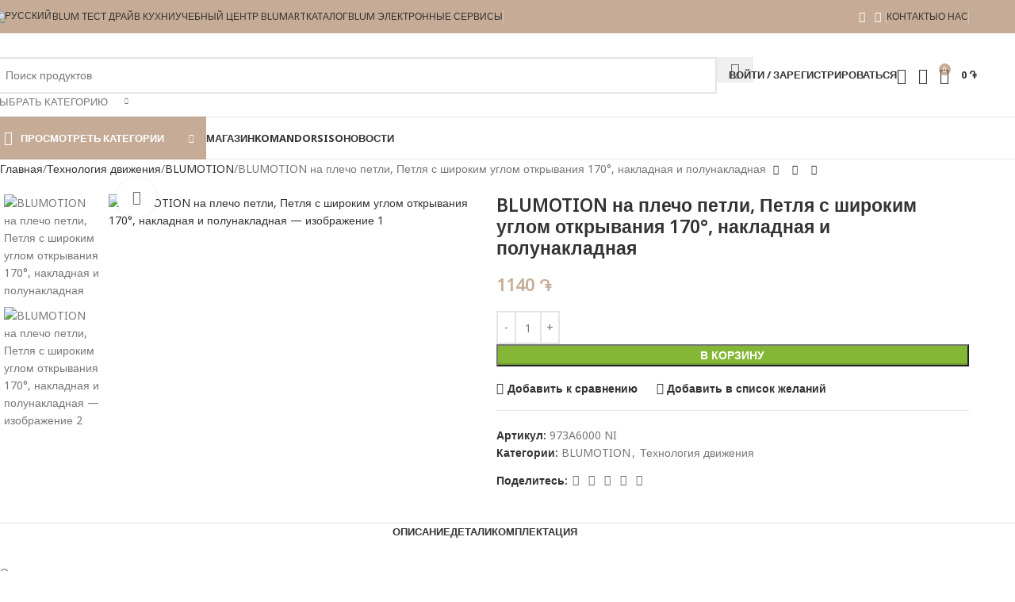

--- FILE ---
content_type: text/html; charset=UTF-8
request_url: https://blumart.am/product/blumotion-na-plecho-petli-petlya-s-shirokim-uglom/
body_size: 54015
content:
<!DOCTYPE html>
<html lang="ru-RU">
<head>
	<meta charset="UTF-8">
	<link rel="profile" href="https://gmpg.org/xfn/11">
	<link rel="pingback" href="https://blumart.am/xmlrpc.php">

	<title>BLUMOTION на плечо петли, Петля с широким углом открывания 170°, накладная и полунакладная &#8212; blumart.am</title>
<meta name='robots' content='max-image-preview:large' />
	<style>img:is([sizes="auto" i], [sizes^="auto," i]) { contain-intrinsic-size: 3000px 1500px }</style>
	<link rel="alternate" hreflang="hy" href="https://blumart.am/hy/product/blumotion-%d0%bd%d0%b0-%d0%bf%d0%bb%d0%b5%d1%87%d0%be-%d0%bf%d0%b5%d1%82%d0%bb%d0%b8-%d0%bf%d0%b5%d1%82%d0%bb%d1%8f-%d1%81-%d1%88%d0%b8%d1%80%d0%be%d0%ba%d0%b8%d0%bc-%d1%83%d0%b3%d0%bb%d0%be%d0%bc/" />
<link rel="alternate" hreflang="en" href="https://blumart.am/en/product/blumotion-%d0%bd%d0%b0-%d0%bf%d0%bb%d0%b5%d1%87%d0%be-%d0%bf%d0%b5%d1%82%d0%bb%d0%b8-%d0%bf%d0%b5%d1%82%d0%bb%d1%8f-%d1%81-%d1%88%d0%b8%d1%80%d0%be%d0%ba%d0%b8%d0%bc-%d1%83%d0%b3%d0%bb%d0%be%d0%bc/" />
<link rel="alternate" hreflang="ru" href="https://blumart.am/product/blumotion-na-plecho-petli-petlya-s-shirokim-uglom/" />
<link rel="alternate" hreflang="x-default" href="https://blumart.am/product/blumotion-na-plecho-petli-petlya-s-shirokim-uglom/" />
<link rel='dns-prefetch' href='//fonts.googleapis.com' />
<link rel="alternate" type="application/rss+xml" title="blumart.am &raquo; Лента" href="https://blumart.am/feed/" />
<link rel="alternate" type="application/rss+xml" title="blumart.am &raquo; Лента комментариев" href="https://blumart.am/comments/feed/" />
<link rel='stylesheet' id='wp-block-library-css' href='https://blumart.am/wp-includes/css/dist/block-library/style.min.css?ver=6.8.3' type='text/css' media='all' />
<style id='safe-svg-svg-icon-style-inline-css' type='text/css'>
.safe-svg-cover{text-align:center}.safe-svg-cover .safe-svg-inside{display:inline-block;max-width:100%}.safe-svg-cover svg{height:100%;max-height:100%;max-width:100%;width:100%}

</style>
<style id='global-styles-inline-css' type='text/css'>
:root{--wp--preset--aspect-ratio--square: 1;--wp--preset--aspect-ratio--4-3: 4/3;--wp--preset--aspect-ratio--3-4: 3/4;--wp--preset--aspect-ratio--3-2: 3/2;--wp--preset--aspect-ratio--2-3: 2/3;--wp--preset--aspect-ratio--16-9: 16/9;--wp--preset--aspect-ratio--9-16: 9/16;--wp--preset--color--black: #000000;--wp--preset--color--cyan-bluish-gray: #abb8c3;--wp--preset--color--white: #ffffff;--wp--preset--color--pale-pink: #f78da7;--wp--preset--color--vivid-red: #cf2e2e;--wp--preset--color--luminous-vivid-orange: #ff6900;--wp--preset--color--luminous-vivid-amber: #fcb900;--wp--preset--color--light-green-cyan: #7bdcb5;--wp--preset--color--vivid-green-cyan: #00d084;--wp--preset--color--pale-cyan-blue: #8ed1fc;--wp--preset--color--vivid-cyan-blue: #0693e3;--wp--preset--color--vivid-purple: #9b51e0;--wp--preset--gradient--vivid-cyan-blue-to-vivid-purple: linear-gradient(135deg,rgba(6,147,227,1) 0%,rgb(155,81,224) 100%);--wp--preset--gradient--light-green-cyan-to-vivid-green-cyan: linear-gradient(135deg,rgb(122,220,180) 0%,rgb(0,208,130) 100%);--wp--preset--gradient--luminous-vivid-amber-to-luminous-vivid-orange: linear-gradient(135deg,rgba(252,185,0,1) 0%,rgba(255,105,0,1) 100%);--wp--preset--gradient--luminous-vivid-orange-to-vivid-red: linear-gradient(135deg,rgba(255,105,0,1) 0%,rgb(207,46,46) 100%);--wp--preset--gradient--very-light-gray-to-cyan-bluish-gray: linear-gradient(135deg,rgb(238,238,238) 0%,rgb(169,184,195) 100%);--wp--preset--gradient--cool-to-warm-spectrum: linear-gradient(135deg,rgb(74,234,220) 0%,rgb(151,120,209) 20%,rgb(207,42,186) 40%,rgb(238,44,130) 60%,rgb(251,105,98) 80%,rgb(254,248,76) 100%);--wp--preset--gradient--blush-light-purple: linear-gradient(135deg,rgb(255,206,236) 0%,rgb(152,150,240) 100%);--wp--preset--gradient--blush-bordeaux: linear-gradient(135deg,rgb(254,205,165) 0%,rgb(254,45,45) 50%,rgb(107,0,62) 100%);--wp--preset--gradient--luminous-dusk: linear-gradient(135deg,rgb(255,203,112) 0%,rgb(199,81,192) 50%,rgb(65,88,208) 100%);--wp--preset--gradient--pale-ocean: linear-gradient(135deg,rgb(255,245,203) 0%,rgb(182,227,212) 50%,rgb(51,167,181) 100%);--wp--preset--gradient--electric-grass: linear-gradient(135deg,rgb(202,248,128) 0%,rgb(113,206,126) 100%);--wp--preset--gradient--midnight: linear-gradient(135deg,rgb(2,3,129) 0%,rgb(40,116,252) 100%);--wp--preset--font-size--small: 13px;--wp--preset--font-size--medium: 20px;--wp--preset--font-size--large: 36px;--wp--preset--font-size--x-large: 42px;--wp--preset--spacing--20: 0.44rem;--wp--preset--spacing--30: 0.67rem;--wp--preset--spacing--40: 1rem;--wp--preset--spacing--50: 1.5rem;--wp--preset--spacing--60: 2.25rem;--wp--preset--spacing--70: 3.38rem;--wp--preset--spacing--80: 5.06rem;--wp--preset--shadow--natural: 6px 6px 9px rgba(0, 0, 0, 0.2);--wp--preset--shadow--deep: 12px 12px 50px rgba(0, 0, 0, 0.4);--wp--preset--shadow--sharp: 6px 6px 0px rgba(0, 0, 0, 0.2);--wp--preset--shadow--outlined: 6px 6px 0px -3px rgba(255, 255, 255, 1), 6px 6px rgba(0, 0, 0, 1);--wp--preset--shadow--crisp: 6px 6px 0px rgba(0, 0, 0, 1);}:where(body) { margin: 0; }.wp-site-blocks > .alignleft { float: left; margin-right: 2em; }.wp-site-blocks > .alignright { float: right; margin-left: 2em; }.wp-site-blocks > .aligncenter { justify-content: center; margin-left: auto; margin-right: auto; }:where(.is-layout-flex){gap: 0.5em;}:where(.is-layout-grid){gap: 0.5em;}.is-layout-flow > .alignleft{float: left;margin-inline-start: 0;margin-inline-end: 2em;}.is-layout-flow > .alignright{float: right;margin-inline-start: 2em;margin-inline-end: 0;}.is-layout-flow > .aligncenter{margin-left: auto !important;margin-right: auto !important;}.is-layout-constrained > .alignleft{float: left;margin-inline-start: 0;margin-inline-end: 2em;}.is-layout-constrained > .alignright{float: right;margin-inline-start: 2em;margin-inline-end: 0;}.is-layout-constrained > .aligncenter{margin-left: auto !important;margin-right: auto !important;}.is-layout-constrained > :where(:not(.alignleft):not(.alignright):not(.alignfull)){margin-left: auto !important;margin-right: auto !important;}body .is-layout-flex{display: flex;}.is-layout-flex{flex-wrap: wrap;align-items: center;}.is-layout-flex > :is(*, div){margin: 0;}body .is-layout-grid{display: grid;}.is-layout-grid > :is(*, div){margin: 0;}body{padding-top: 0px;padding-right: 0px;padding-bottom: 0px;padding-left: 0px;}a:where(:not(.wp-element-button)){text-decoration: none;}:root :where(.wp-element-button, .wp-block-button__link){background-color: #32373c;border-width: 0;color: #fff;font-family: inherit;font-size: inherit;line-height: inherit;padding: calc(0.667em + 2px) calc(1.333em + 2px);text-decoration: none;}.has-black-color{color: var(--wp--preset--color--black) !important;}.has-cyan-bluish-gray-color{color: var(--wp--preset--color--cyan-bluish-gray) !important;}.has-white-color{color: var(--wp--preset--color--white) !important;}.has-pale-pink-color{color: var(--wp--preset--color--pale-pink) !important;}.has-vivid-red-color{color: var(--wp--preset--color--vivid-red) !important;}.has-luminous-vivid-orange-color{color: var(--wp--preset--color--luminous-vivid-orange) !important;}.has-luminous-vivid-amber-color{color: var(--wp--preset--color--luminous-vivid-amber) !important;}.has-light-green-cyan-color{color: var(--wp--preset--color--light-green-cyan) !important;}.has-vivid-green-cyan-color{color: var(--wp--preset--color--vivid-green-cyan) !important;}.has-pale-cyan-blue-color{color: var(--wp--preset--color--pale-cyan-blue) !important;}.has-vivid-cyan-blue-color{color: var(--wp--preset--color--vivid-cyan-blue) !important;}.has-vivid-purple-color{color: var(--wp--preset--color--vivid-purple) !important;}.has-black-background-color{background-color: var(--wp--preset--color--black) !important;}.has-cyan-bluish-gray-background-color{background-color: var(--wp--preset--color--cyan-bluish-gray) !important;}.has-white-background-color{background-color: var(--wp--preset--color--white) !important;}.has-pale-pink-background-color{background-color: var(--wp--preset--color--pale-pink) !important;}.has-vivid-red-background-color{background-color: var(--wp--preset--color--vivid-red) !important;}.has-luminous-vivid-orange-background-color{background-color: var(--wp--preset--color--luminous-vivid-orange) !important;}.has-luminous-vivid-amber-background-color{background-color: var(--wp--preset--color--luminous-vivid-amber) !important;}.has-light-green-cyan-background-color{background-color: var(--wp--preset--color--light-green-cyan) !important;}.has-vivid-green-cyan-background-color{background-color: var(--wp--preset--color--vivid-green-cyan) !important;}.has-pale-cyan-blue-background-color{background-color: var(--wp--preset--color--pale-cyan-blue) !important;}.has-vivid-cyan-blue-background-color{background-color: var(--wp--preset--color--vivid-cyan-blue) !important;}.has-vivid-purple-background-color{background-color: var(--wp--preset--color--vivid-purple) !important;}.has-black-border-color{border-color: var(--wp--preset--color--black) !important;}.has-cyan-bluish-gray-border-color{border-color: var(--wp--preset--color--cyan-bluish-gray) !important;}.has-white-border-color{border-color: var(--wp--preset--color--white) !important;}.has-pale-pink-border-color{border-color: var(--wp--preset--color--pale-pink) !important;}.has-vivid-red-border-color{border-color: var(--wp--preset--color--vivid-red) !important;}.has-luminous-vivid-orange-border-color{border-color: var(--wp--preset--color--luminous-vivid-orange) !important;}.has-luminous-vivid-amber-border-color{border-color: var(--wp--preset--color--luminous-vivid-amber) !important;}.has-light-green-cyan-border-color{border-color: var(--wp--preset--color--light-green-cyan) !important;}.has-vivid-green-cyan-border-color{border-color: var(--wp--preset--color--vivid-green-cyan) !important;}.has-pale-cyan-blue-border-color{border-color: var(--wp--preset--color--pale-cyan-blue) !important;}.has-vivid-cyan-blue-border-color{border-color: var(--wp--preset--color--vivid-cyan-blue) !important;}.has-vivid-purple-border-color{border-color: var(--wp--preset--color--vivid-purple) !important;}.has-vivid-cyan-blue-to-vivid-purple-gradient-background{background: var(--wp--preset--gradient--vivid-cyan-blue-to-vivid-purple) !important;}.has-light-green-cyan-to-vivid-green-cyan-gradient-background{background: var(--wp--preset--gradient--light-green-cyan-to-vivid-green-cyan) !important;}.has-luminous-vivid-amber-to-luminous-vivid-orange-gradient-background{background: var(--wp--preset--gradient--luminous-vivid-amber-to-luminous-vivid-orange) !important;}.has-luminous-vivid-orange-to-vivid-red-gradient-background{background: var(--wp--preset--gradient--luminous-vivid-orange-to-vivid-red) !important;}.has-very-light-gray-to-cyan-bluish-gray-gradient-background{background: var(--wp--preset--gradient--very-light-gray-to-cyan-bluish-gray) !important;}.has-cool-to-warm-spectrum-gradient-background{background: var(--wp--preset--gradient--cool-to-warm-spectrum) !important;}.has-blush-light-purple-gradient-background{background: var(--wp--preset--gradient--blush-light-purple) !important;}.has-blush-bordeaux-gradient-background{background: var(--wp--preset--gradient--blush-bordeaux) !important;}.has-luminous-dusk-gradient-background{background: var(--wp--preset--gradient--luminous-dusk) !important;}.has-pale-ocean-gradient-background{background: var(--wp--preset--gradient--pale-ocean) !important;}.has-electric-grass-gradient-background{background: var(--wp--preset--gradient--electric-grass) !important;}.has-midnight-gradient-background{background: var(--wp--preset--gradient--midnight) !important;}.has-small-font-size{font-size: var(--wp--preset--font-size--small) !important;}.has-medium-font-size{font-size: var(--wp--preset--font-size--medium) !important;}.has-large-font-size{font-size: var(--wp--preset--font-size--large) !important;}.has-x-large-font-size{font-size: var(--wp--preset--font-size--x-large) !important;}
:where(.wp-block-post-template.is-layout-flex){gap: 1.25em;}:where(.wp-block-post-template.is-layout-grid){gap: 1.25em;}
:where(.wp-block-columns.is-layout-flex){gap: 2em;}:where(.wp-block-columns.is-layout-grid){gap: 2em;}
:root :where(.wp-block-pullquote){font-size: 1.5em;line-height: 1.6;}
</style>
<style id='woocommerce-inline-inline-css' type='text/css'>
.woocommerce form .form-row .required { visibility: visible; }
</style>
<link rel='stylesheet' id='wpml-legacy-horizontal-list-0-css' href='https://blumart.am/wp-content/plugins/sitepress-multilingual-cms/templates/language-switchers/legacy-list-horizontal/style.min.css?ver=1' type='text/css' media='all' />
<link rel='stylesheet' id='wpml-menu-item-0-css' href='https://blumart.am/wp-content/plugins/sitepress-multilingual-cms/templates/language-switchers/menu-item/style.min.css?ver=1' type='text/css' media='all' />
<link rel='stylesheet' id='importix-excel-css' href='https://blumart.am/wp-content/plugins/excel-download/assets/css/excel.css?ver=1.0' type='text/css' media='all' />
<link rel='stylesheet' id='elementor-icons-css' href='https://blumart.am/wp-content/plugins/elementor/assets/lib/eicons/css/elementor-icons.min.css?ver=5.43.0' type='text/css' media='all' />
<link rel='stylesheet' id='elementor-frontend-css' href='https://blumart.am/wp-content/uploads/elementor/css/custom-frontend.min.css?ver=1752608951' type='text/css' media='all' />
<link rel='stylesheet' id='elementor-post-4-css' href='https://blumart.am/wp-content/uploads/elementor/css/post-4.css?ver=1752608951' type='text/css' media='all' />
<link rel='stylesheet' id='wd-style-base-css' href='https://blumart.am/wp-content/themes/woodmart/css/parts/base.min.css?ver=8.2.6' type='text/css' media='all' />
<link rel='stylesheet' id='wd-helpers-wpb-elem-css' href='https://blumart.am/wp-content/themes/woodmart/css/parts/helpers-wpb-elem.min.css?ver=8.2.6' type='text/css' media='all' />
<link rel='stylesheet' id='wd-wpml-css' href='https://blumart.am/wp-content/themes/woodmart/css/parts/int-wpml.min.css?ver=8.2.6' type='text/css' media='all' />
<link rel='stylesheet' id='wd-elementor-base-css' href='https://blumart.am/wp-content/themes/woodmart/css/parts/int-elem-base.min.css?ver=8.2.6' type='text/css' media='all' />
<link rel='stylesheet' id='wd-int-wordfence-css' href='https://blumart.am/wp-content/themes/woodmart/css/parts/int-wordfence.min.css?ver=8.2.6' type='text/css' media='all' />
<link rel='stylesheet' id='wd-woocommerce-base-css' href='https://blumart.am/wp-content/themes/woodmart/css/parts/woocommerce-base.min.css?ver=8.2.6' type='text/css' media='all' />
<link rel='stylesheet' id='wd-mod-star-rating-css' href='https://blumart.am/wp-content/themes/woodmart/css/parts/mod-star-rating.min.css?ver=8.2.6' type='text/css' media='all' />
<link rel='stylesheet' id='wd-woocommerce-block-notices-css' href='https://blumart.am/wp-content/themes/woodmart/css/parts/woo-mod-block-notices.min.css?ver=8.2.6' type='text/css' media='all' />
<link rel='stylesheet' id='wd-woo-mod-quantity-css' href='https://blumart.am/wp-content/themes/woodmart/css/parts/woo-mod-quantity.min.css?ver=8.2.6' type='text/css' media='all' />
<link rel='stylesheet' id='wd-woo-single-prod-el-base-css' href='https://blumart.am/wp-content/themes/woodmart/css/parts/woo-single-prod-el-base.min.css?ver=8.2.6' type='text/css' media='all' />
<link rel='stylesheet' id='wd-woo-mod-stock-status-css' href='https://blumart.am/wp-content/themes/woodmart/css/parts/woo-mod-stock-status.min.css?ver=8.2.6' type='text/css' media='all' />
<link rel='stylesheet' id='wd-woo-mod-shop-attributes-css' href='https://blumart.am/wp-content/themes/woodmart/css/parts/woo-mod-shop-attributes.min.css?ver=8.2.6' type='text/css' media='all' />
<link rel='stylesheet' id='wd-wp-blocks-css' href='https://blumart.am/wp-content/themes/woodmart/css/parts/wp-blocks.min.css?ver=8.2.6' type='text/css' media='all' />
<link rel='stylesheet' id='child-style-css' href='https://blumart.am/wp-content/themes/woodmart-child/style.css?ver=8.2.6' type='text/css' media='all' />
<link rel='stylesheet' id='wd-header-base-css' href='https://blumart.am/wp-content/themes/woodmart/css/parts/header-base.min.css?ver=8.2.6' type='text/css' media='all' />
<link rel='stylesheet' id='wd-mod-tools-css' href='https://blumart.am/wp-content/themes/woodmart/css/parts/mod-tools.min.css?ver=8.2.6' type='text/css' media='all' />
<link rel='stylesheet' id='wd-header-elements-base-css' href='https://blumart.am/wp-content/themes/woodmart/css/parts/header-el-base.min.css?ver=8.2.6' type='text/css' media='all' />
<link rel='stylesheet' id='wd-social-icons-css' href='https://blumart.am/wp-content/themes/woodmart/css/parts/el-social-icons.min.css?ver=8.2.6' type='text/css' media='all' />
<link rel='stylesheet' id='wd-header-search-css' href='https://blumart.am/wp-content/themes/woodmart/css/parts/header-el-search.min.css?ver=8.2.6' type='text/css' media='all' />
<link rel='stylesheet' id='wd-header-search-form-css' href='https://blumart.am/wp-content/themes/woodmart/css/parts/header-el-search-form.min.css?ver=8.2.6' type='text/css' media='all' />
<link rel='stylesheet' id='wd-wd-search-form-css' href='https://blumart.am/wp-content/themes/woodmart/css/parts/wd-search-form.min.css?ver=8.2.6' type='text/css' media='all' />
<link rel='stylesheet' id='wd-wd-search-results-css' href='https://blumart.am/wp-content/themes/woodmart/css/parts/wd-search-results.min.css?ver=8.2.6' type='text/css' media='all' />
<link rel='stylesheet' id='wd-wd-search-dropdown-css' href='https://blumart.am/wp-content/themes/woodmart/css/parts/wd-search-dropdown.min.css?ver=8.2.6' type='text/css' media='all' />
<link rel='stylesheet' id='wd-wd-search-cat-css' href='https://blumart.am/wp-content/themes/woodmart/css/parts/wd-search-cat.min.css?ver=8.2.6' type='text/css' media='all' />
<link rel='stylesheet' id='wd-woo-mod-login-form-css' href='https://blumart.am/wp-content/themes/woodmart/css/parts/woo-mod-login-form.min.css?ver=8.2.6' type='text/css' media='all' />
<link rel='stylesheet' id='wd-header-my-account-css' href='https://blumart.am/wp-content/themes/woodmart/css/parts/header-el-my-account.min.css?ver=8.2.6' type='text/css' media='all' />
<link rel='stylesheet' id='wd-header-cart-side-css' href='https://blumart.am/wp-content/themes/woodmart/css/parts/header-el-cart-side.min.css?ver=8.2.6' type='text/css' media='all' />
<link rel='stylesheet' id='wd-header-cart-css' href='https://blumart.am/wp-content/themes/woodmart/css/parts/header-el-cart.min.css?ver=8.2.6' type='text/css' media='all' />
<link rel='stylesheet' id='wd-widget-shopping-cart-css' href='https://blumart.am/wp-content/themes/woodmart/css/parts/woo-widget-shopping-cart.min.css?ver=8.2.6' type='text/css' media='all' />
<link rel='stylesheet' id='wd-widget-product-list-css' href='https://blumart.am/wp-content/themes/woodmart/css/parts/woo-widget-product-list.min.css?ver=8.2.6' type='text/css' media='all' />
<link rel='stylesheet' id='wd-header-mobile-nav-dropdown-css' href='https://blumart.am/wp-content/themes/woodmart/css/parts/header-el-mobile-nav-dropdown.min.css?ver=8.2.6' type='text/css' media='all' />
<link rel='stylesheet' id='wd-header-categories-nav-css' href='https://blumart.am/wp-content/themes/woodmart/css/parts/header-el-category-nav.min.css?ver=8.2.6' type='text/css' media='all' />
<link rel='stylesheet' id='wd-mod-nav-vertical-css' href='https://blumart.am/wp-content/themes/woodmart/css/parts/mod-nav-vertical.min.css?ver=8.2.6' type='text/css' media='all' />
<link rel='stylesheet' id='wd-mod-nav-vertical-design-default-css' href='https://blumart.am/wp-content/themes/woodmart/css/parts/mod-nav-vertical-design-default.min.css?ver=8.2.6' type='text/css' media='all' />
<link rel='stylesheet' id='wd-page-title-css' href='https://blumart.am/wp-content/themes/woodmart/css/parts/page-title.min.css?ver=8.2.6' type='text/css' media='all' />
<link rel='stylesheet' id='wd-woo-single-prod-predefined-css' href='https://blumart.am/wp-content/themes/woodmart/css/parts/woo-single-prod-predefined.min.css?ver=8.2.6' type='text/css' media='all' />
<link rel='stylesheet' id='wd-woo-single-prod-and-quick-view-predefined-css' href='https://blumart.am/wp-content/themes/woodmart/css/parts/woo-single-prod-and-quick-view-predefined.min.css?ver=8.2.6' type='text/css' media='all' />
<link rel='stylesheet' id='wd-woo-single-prod-el-tabs-predefined-css' href='https://blumart.am/wp-content/themes/woodmart/css/parts/woo-single-prod-el-tabs-predefined.min.css?ver=8.2.6' type='text/css' media='all' />
<link rel='stylesheet' id='wd-woo-single-prod-el-navigation-css' href='https://blumart.am/wp-content/themes/woodmart/css/parts/woo-single-prod-el-navigation.min.css?ver=8.2.6' type='text/css' media='all' />
<link rel='stylesheet' id='wd-woo-single-prod-el-gallery-css' href='https://blumart.am/wp-content/themes/woodmart/css/parts/woo-single-prod-el-gallery.min.css?ver=8.2.6' type='text/css' media='all' />
<link rel='stylesheet' id='wd-woo-single-prod-el-gallery-opt-thumb-left-desktop-css' href='https://blumart.am/wp-content/themes/woodmart/css/parts/woo-single-prod-el-gallery-opt-thumb-left-desktop.min.css?ver=8.2.6' type='text/css' media='all' />
<link rel='stylesheet' id='wd-swiper-css' href='https://blumart.am/wp-content/themes/woodmart/css/parts/lib-swiper.min.css?ver=8.2.6' type='text/css' media='all' />
<link rel='stylesheet' id='wd-swiper-arrows-css' href='https://blumart.am/wp-content/themes/woodmart/css/parts/lib-swiper-arrows.min.css?ver=8.2.6' type='text/css' media='all' />
<link rel='stylesheet' id='wd-photoswipe-css' href='https://blumart.am/wp-content/themes/woodmart/css/parts/lib-photoswipe.min.css?ver=8.2.6' type='text/css' media='all' />
<link rel='stylesheet' id='wd-swiper-pagin-css' href='https://blumart.am/wp-content/themes/woodmart/css/parts/lib-swiper-pagin.min.css?ver=8.2.6' type='text/css' media='all' />
<link rel='stylesheet' id='wd-tabs-css' href='https://blumart.am/wp-content/themes/woodmart/css/parts/el-tabs.min.css?ver=8.2.6' type='text/css' media='all' />
<link rel='stylesheet' id='wd-woo-single-prod-el-tabs-opt-layout-tabs-css' href='https://blumart.am/wp-content/themes/woodmart/css/parts/woo-single-prod-el-tabs-opt-layout-tabs.min.css?ver=8.2.6' type='text/css' media='all' />
<link rel='stylesheet' id='wd-accordion-css' href='https://blumart.am/wp-content/themes/woodmart/css/parts/el-accordion.min.css?ver=8.2.6' type='text/css' media='all' />
<link rel='stylesheet' id='wd-accordion-elem-wpb-css' href='https://blumart.am/wp-content/themes/woodmart/css/parts/el-accordion-wpb-elem.min.css?ver=8.2.6' type='text/css' media='all' />
<link rel='stylesheet' id='wd-product-loop-css' href='https://blumart.am/wp-content/themes/woodmart/css/parts/woo-product-loop.min.css?ver=8.2.6' type='text/css' media='all' />
<link rel='stylesheet' id='wd-product-loop-base-css' href='https://blumart.am/wp-content/themes/woodmart/css/parts/woo-product-loop-base.min.css?ver=8.2.6' type='text/css' media='all' />
<link rel='stylesheet' id='wd-woo-mod-add-btn-replace-css' href='https://blumart.am/wp-content/themes/woodmart/css/parts/woo-mod-add-btn-replace.min.css?ver=8.2.6' type='text/css' media='all' />
<link rel='stylesheet' id='wd-mod-more-description-css' href='https://blumart.am/wp-content/themes/woodmart/css/parts/mod-more-description.min.css?ver=8.2.6' type='text/css' media='all' />
<link rel='stylesheet' id='wd-mfp-popup-css' href='https://blumart.am/wp-content/themes/woodmart/css/parts/lib-magnific-popup.min.css?ver=8.2.6' type='text/css' media='all' />
<link rel='stylesheet' id='wd-widget-collapse-css' href='https://blumart.am/wp-content/themes/woodmart/css/parts/opt-widget-collapse.min.css?ver=8.2.6' type='text/css' media='all' />
<link rel='stylesheet' id='wd-footer-base-css' href='https://blumart.am/wp-content/themes/woodmart/css/parts/footer-base.min.css?ver=8.2.6' type='text/css' media='all' />
<link rel='stylesheet' id='wd-brands-css' href='https://blumart.am/wp-content/themes/woodmart/css/parts/el-brand.min.css?ver=8.2.6' type='text/css' media='all' />
<link rel='stylesheet' id='wd-list-css' href='https://blumart.am/wp-content/themes/woodmart/css/parts/el-list.min.css?ver=8.2.6' type='text/css' media='all' />
<link rel='stylesheet' id='wd-el-list-css' href='https://blumart.am/wp-content/themes/woodmart/css/parts/el-list-wpb-elem.min.css?ver=8.2.6' type='text/css' media='all' />
<link rel='stylesheet' id='wd-widget-nav-css' href='https://blumart.am/wp-content/themes/woodmart/css/parts/widget-nav.min.css?ver=8.2.6' type='text/css' media='all' />
<link rel='stylesheet' id='wd-scroll-top-css' href='https://blumart.am/wp-content/themes/woodmart/css/parts/opt-scrolltotop.min.css?ver=8.2.6' type='text/css' media='all' />
<link rel='stylesheet' id='wd-header-my-account-sidebar-css' href='https://blumart.am/wp-content/themes/woodmart/css/parts/header-el-my-account-sidebar.min.css?ver=8.2.6' type='text/css' media='all' />
<link rel='stylesheet' id='wd-bottom-toolbar-css' href='https://blumart.am/wp-content/themes/woodmart/css/parts/opt-bottom-toolbar.min.css?ver=8.2.6' type='text/css' media='all' />
<link rel='stylesheet' id='xts-google-fonts-css' href='https://fonts.googleapis.com/css?family=Noto+Sans+Armenian%3A400%2C600%2C500%2C700&#038;ver=8.2.6' type='text/css' media='all' />
<script type="text/javascript" id="wpml-cookie-js-extra">
/* <![CDATA[ */
var wpml_cookies = {"wp-wpml_current_language":{"value":"ru","expires":1,"path":"\/"}};
var wpml_cookies = {"wp-wpml_current_language":{"value":"ru","expires":1,"path":"\/"}};
/* ]]> */
</script>
<script type="text/javascript" src="https://blumart.am/wp-content/plugins/sitepress-multilingual-cms/res/js/cookies/language-cookie.js?ver=474000" id="wpml-cookie-js" defer="defer" data-wp-strategy="defer"></script>
<script type="text/javascript" src="https://blumart.am/wp-includes/js/jquery/jquery.min.js?ver=3.7.1" id="jquery-core-js"></script>
<script type="text/javascript" src="https://blumart.am/wp-includes/js/jquery/jquery-migrate.min.js?ver=3.4.1" id="jquery-migrate-js"></script>
<script type="text/javascript" src="https://blumart.am/wp-content/plugins/woocommerce/assets/js/jquery-blockui/jquery.blockUI.min.js?ver=2.7.0-wc.10.0.5" id="jquery-blockui-js" defer="defer" data-wp-strategy="defer"></script>
<script type="text/javascript" id="wc-add-to-cart-js-extra">
/* <![CDATA[ */
var wc_add_to_cart_params = {"ajax_url":"\/wp-admin\/admin-ajax.php","wc_ajax_url":"\/?wc-ajax=%%endpoint%%","i18n_view_cart":"\u041f\u0440\u043e\u0441\u043c\u043e\u0442\u0440 \u043a\u043e\u0440\u0437\u0438\u043d\u044b","cart_url":"https:\/\/blumart.am\/cart\/","is_cart":"","cart_redirect_after_add":"no"};
/* ]]> */
</script>
<script type="text/javascript" src="https://blumart.am/wp-content/plugins/woocommerce/assets/js/frontend/add-to-cart.min.js?ver=10.0.5" id="wc-add-to-cart-js" defer="defer" data-wp-strategy="defer"></script>
<script type="text/javascript" src="https://blumart.am/wp-content/plugins/woocommerce/assets/js/zoom/jquery.zoom.min.js?ver=1.7.21-wc.10.0.5" id="zoom-js" defer="defer" data-wp-strategy="defer"></script>
<script type="text/javascript" id="wc-single-product-js-extra">
/* <![CDATA[ */
var wc_single_product_params = {"i18n_required_rating_text":"\u041f\u043e\u0436\u0430\u043b\u0443\u0439\u0441\u0442\u0430, \u043f\u043e\u0441\u0442\u0430\u0432\u044c\u0442\u0435 \u043e\u0446\u0435\u043d\u043a\u0443","i18n_rating_options":["1 \u0438\u0437 5 \u0437\u0432\u0451\u0437\u0434","2 \u0438\u0437 5 \u0437\u0432\u0451\u0437\u0434","3 \u0438\u0437 5 \u0437\u0432\u0451\u0437\u0434","4 \u0438\u0437 5 \u0437\u0432\u0451\u0437\u0434","5 \u0438\u0437 5 \u0437\u0432\u0451\u0437\u0434"],"i18n_product_gallery_trigger_text":"\u041f\u0440\u043e\u0441\u043c\u043e\u0442\u0440 \u0433\u0430\u043b\u0435\u0440\u0435\u0438 \u0438\u0437\u043e\u0431\u0440\u0430\u0436\u0435\u043d\u0438\u0439 \u0432 \u043f\u043e\u043b\u043d\u043e\u044d\u043a\u0440\u0430\u043d\u043d\u043e\u043c \u0440\u0435\u0436\u0438\u043c\u0435","review_rating_required":"yes","flexslider":{"rtl":false,"animation":"slide","smoothHeight":true,"directionNav":false,"controlNav":"thumbnails","slideshow":false,"animationSpeed":500,"animationLoop":false,"allowOneSlide":false},"zoom_enabled":"","zoom_options":[],"photoswipe_enabled":"","photoswipe_options":{"shareEl":false,"closeOnScroll":false,"history":false,"hideAnimationDuration":0,"showAnimationDuration":0},"flexslider_enabled":""};
/* ]]> */
</script>
<script type="text/javascript" src="https://blumart.am/wp-content/plugins/woocommerce/assets/js/frontend/single-product.min.js?ver=10.0.5" id="wc-single-product-js" defer="defer" data-wp-strategy="defer"></script>
<script type="text/javascript" src="https://blumart.am/wp-content/plugins/woocommerce/assets/js/js-cookie/js.cookie.min.js?ver=2.1.4-wc.10.0.5" id="js-cookie-js" defer="defer" data-wp-strategy="defer"></script>
<script type="text/javascript" id="woocommerce-js-extra">
/* <![CDATA[ */
var woocommerce_params = {"ajax_url":"\/wp-admin\/admin-ajax.php","wc_ajax_url":"\/?wc-ajax=%%endpoint%%","i18n_password_show":"\u041f\u043e\u043a\u0430\u0437\u0430\u0442\u044c \u043f\u0430\u0440\u043e\u043b\u044c","i18n_password_hide":"\u0421\u043a\u0440\u044b\u0442\u044c \u043f\u0430\u0440\u043e\u043b\u044c"};
/* ]]> */
</script>
<script type="text/javascript" src="https://blumart.am/wp-content/plugins/woocommerce/assets/js/frontend/woocommerce.min.js?ver=10.0.5" id="woocommerce-js" defer="defer" data-wp-strategy="defer"></script>
<script type="text/javascript" src="https://blumart.am/wp-content/themes/woodmart/js/libs/device.min.js?ver=8.2.6" id="wd-device-library-js"></script>
<script type="text/javascript" src="https://blumart.am/wp-content/themes/woodmart/js/scripts/global/scrollBar.min.js?ver=8.2.6" id="wd-scrollbar-js"></script>
<script type="text/javascript" src="https://blumart.am/wp-content/plugins/excel-download/assets/js/xlxs.min.js?ver=1.0" id="importix-xlxs-js"></script>
<script type="text/javascript" id="importix-excel-js-extra">
/* <![CDATA[ */
var importix_excel = {"url":"https:\/\/blumart.am\/wp-admin\/admin-ajax.php","nonce":"102d6aa831"};
/* ]]> */
</script>
<script type="text/javascript" src="https://blumart.am/wp-content/plugins/excel-download/assets/js/excel.js?ver=1.0" id="importix-excel-js"></script>
<link rel="https://api.w.org/" href="https://blumart.am/wp-json/" /><link rel="alternate" title="JSON" type="application/json" href="https://blumart.am/wp-json/wp/v2/product/12944" /><link rel="EditURI" type="application/rsd+xml" title="RSD" href="https://blumart.am/xmlrpc.php?rsd" />
<meta name="generator" content="WordPress 6.8.3" />
<meta name="generator" content="WooCommerce 10.0.5" />
<link rel="canonical" href="https://blumart.am/product/blumotion-na-plecho-petli-petlya-s-shirokim-uglom/" />
<link rel='shortlink' href='https://blumart.am/?p=12944' />
<link rel="alternate" title="oEmbed (JSON)" type="application/json+oembed" href="https://blumart.am/wp-json/oembed/1.0/embed?url=https%3A%2F%2Fblumart.am%2Fproduct%2Fblumotion-na-plecho-petli-petlya-s-shirokim-uglom%2F" />
<link rel="alternate" title="oEmbed (XML)" type="text/xml+oembed" href="https://blumart.am/wp-json/oembed/1.0/embed?url=https%3A%2F%2Fblumart.am%2Fproduct%2Fblumotion-na-plecho-petli-petlya-s-shirokim-uglom%2F&#038;format=xml" />
<meta name="generator" content="WPML ver:4.7.4 stt:24,1,45;" />
					<meta name="viewport" content="width=device-width, initial-scale=1.0, maximum-scale=1.0, user-scalable=no">
										<noscript><style>.woocommerce-product-gallery{ opacity: 1 !important; }</style></noscript>
	<meta name="generator" content="Elementor 3.30.2; features: additional_custom_breakpoints; settings: css_print_method-external, google_font-enabled, font_display-auto">
<style type="text/css">.recentcomments a{display:inline !important;padding:0 !important;margin:0 !important;}</style>			<style>
				.e-con.e-parent:nth-of-type(n+4):not(.e-lazyloaded):not(.e-no-lazyload),
				.e-con.e-parent:nth-of-type(n+4):not(.e-lazyloaded):not(.e-no-lazyload) * {
					background-image: none !important;
				}
				@media screen and (max-height: 1024px) {
					.e-con.e-parent:nth-of-type(n+3):not(.e-lazyloaded):not(.e-no-lazyload),
					.e-con.e-parent:nth-of-type(n+3):not(.e-lazyloaded):not(.e-no-lazyload) * {
						background-image: none !important;
					}
				}
				@media screen and (max-height: 640px) {
					.e-con.e-parent:nth-of-type(n+2):not(.e-lazyloaded):not(.e-no-lazyload),
					.e-con.e-parent:nth-of-type(n+2):not(.e-lazyloaded):not(.e-no-lazyload) * {
						background-image: none !important;
					}
				}
			</style>
			<link rel="icon" href="https://blumart.am/wp-content/uploads/2023/01/cropped-blumart-01-32x32.png" sizes="32x32" />
<link rel="icon" href="https://blumart.am/wp-content/uploads/2023/01/cropped-blumart-01-192x192.png" sizes="192x192" />
<link rel="apple-touch-icon" href="https://blumart.am/wp-content/uploads/2023/01/cropped-blumart-01-180x180.png" />
<meta name="msapplication-TileImage" content="https://blumart.am/wp-content/uploads/2023/01/cropped-blumart-01-270x270.png" />
<style>
		
		</style>			<style id="wd-style-header_105581-css" data-type="wd-style-header_105581">
				:root{
	--wd-top-bar-h: 42px;
	--wd-top-bar-sm-h: 38px;
	--wd-top-bar-sticky-h: .00001px;
	--wd-top-bar-brd-w: .00001px;

	--wd-header-general-h: 105px;
	--wd-header-general-sm-h: 60px;
	--wd-header-general-sticky-h: .00001px;
	--wd-header-general-brd-w: 1px;

	--wd-header-bottom-h: 52px;
	--wd-header-bottom-sm-h: .00001px;
	--wd-header-bottom-sticky-h: .00001px;
	--wd-header-bottom-brd-w: 1px;

	--wd-header-clone-h: 60px;

	--wd-header-brd-w: calc(var(--wd-top-bar-brd-w) + var(--wd-header-general-brd-w) + var(--wd-header-bottom-brd-w));
	--wd-header-h: calc(var(--wd-top-bar-h) + var(--wd-header-general-h) + var(--wd-header-bottom-h) + var(--wd-header-brd-w));
	--wd-header-sticky-h: calc(var(--wd-top-bar-sticky-h) + var(--wd-header-general-sticky-h) + var(--wd-header-bottom-sticky-h) + var(--wd-header-clone-h) + var(--wd-header-brd-w));
	--wd-header-sm-h: calc(var(--wd-top-bar-sm-h) + var(--wd-header-general-sm-h) + var(--wd-header-bottom-sm-h) + var(--wd-header-brd-w));
}

.whb-top-bar .wd-dropdown {
	margin-top: 1px;
}

.whb-top-bar .wd-dropdown:after {
	height: 11px;
}




:root:has(.whb-general-header.whb-border-boxed) {
	--wd-header-general-brd-w: .00001px;
}

@media (max-width: 1024px) {
:root:has(.whb-general-header.whb-hidden-mobile) {
	--wd-header-general-brd-w: .00001px;
}
}

:root:has(.whb-header-bottom.whb-border-boxed) {
	--wd-header-bottom-brd-w: .00001px;
}

@media (max-width: 1024px) {
:root:has(.whb-header-bottom.whb-hidden-mobile) {
	--wd-header-bottom-brd-w: .00001px;
}
}

.whb-header-bottom .wd-dropdown {
	margin-top: 6px;
}

.whb-header-bottom .wd-dropdown:after {
	height: 16px;
}


.whb-clone.whb-sticked .wd-dropdown:not(.sub-sub-menu) {
	margin-top: 10px;
}

.whb-clone.whb-sticked .wd-dropdown:not(.sub-sub-menu):after {
	height: 20px;
}

		
.whb-top-bar {
	background-color: rgba(139, 87, 42, 0.49);
}

.whb-9x1ytaxq7aphtb3npidp form.searchform {
	--wd-form-height: 46px;
}
.whb-general-header {
	border-color: rgba(232, 232, 232, 1);border-bottom-width: 1px;border-bottom-style: solid;
}

.whb-header-bottom {
	border-color: rgba(232, 232, 232, 1);border-bottom-width: 1px;border-bottom-style: solid;
}
			</style>
						<style id="wd-style-theme_settings_default-css" data-type="wd-style-theme_settings_default">
				@font-face {
	font-weight: normal;
	font-style: normal;
	font-family: "woodmart-font";
	src: url("//blumart.am/wp-content/themes/woodmart/fonts/woodmart-font-1-400.woff2?v=8.2.6") format("woff2");
}

@font-face {
	font-family: "star";
	font-weight: 400;
	font-style: normal;
	src: url("//blumart.am/wp-content/plugins/woocommerce/assets/fonts/star.eot?#iefix") format("embedded-opentype"), url("//blumart.am/wp-content/plugins/woocommerce/assets/fonts/star.woff") format("woff"), url("//blumart.am/wp-content/plugins/woocommerce/assets/fonts/star.ttf") format("truetype"), url("//blumart.am/wp-content/plugins/woocommerce/assets/fonts/star.svg#star") format("svg");
}

@font-face {
	font-family: "WooCommerce";
	font-weight: 400;
	font-style: normal;
	src: url("//blumart.am/wp-content/plugins/woocommerce/assets/fonts/WooCommerce.eot?#iefix") format("embedded-opentype"), url("//blumart.am/wp-content/plugins/woocommerce/assets/fonts/WooCommerce.woff") format("woff"), url("//blumart.am/wp-content/plugins/woocommerce/assets/fonts/WooCommerce.ttf") format("truetype"), url("//blumart.am/wp-content/plugins/woocommerce/assets/fonts/WooCommerce.svg#WooCommerce") format("svg");
}

:root {
	--wd-text-font: "Noto Sans Armenian", Arial, Helvetica, sans-serif;
	--wd-text-font-weight: 400;
	--wd-text-color: #777777;
	--wd-text-font-size: 14px;
	--wd-title-font: "Noto Sans Armenian", Arial, Helvetica, sans-serif;
	--wd-title-font-weight: 600;
	--wd-title-color: #242424;
	--wd-entities-title-font: "Noto Sans Armenian", Arial, Helvetica, sans-serif;
	--wd-entities-title-font-weight: 500;
	--wd-entities-title-color: #333333;
	--wd-entities-title-color-hover: rgb(51 51 51 / 65%);
	--wd-alternative-font: "Noto Sans Armenian", Arial, Helvetica, sans-serif;
	--wd-widget-title-font: "Noto Sans Armenian", Arial, Helvetica, sans-serif;
	--wd-widget-title-font-weight: 600;
	--wd-widget-title-transform: uppercase;
	--wd-widget-title-color: #333;
	--wd-widget-title-font-size: 16px;
	--wd-header-el-font: "Noto Sans Armenian", Arial, Helvetica, sans-serif;
	--wd-header-el-font-weight: 700;
	--wd-header-el-transform: uppercase;
	--wd-header-el-font-size: 13px;
	--wd-primary-color: rgba(139,87,42,0.49);
	--wd-alternative-color: #fbbc34;
	--wd-link-color: #333333;
	--wd-link-color-hover: #242424;
	--btn-default-bgcolor: #f7f7f7;
	--btn-default-bgcolor-hover: #efefef;
	--btn-accented-bgcolor: #83b735;
	--btn-accented-bgcolor-hover: #74a32f;
	--wd-form-brd-width: 2px;
	--notices-success-bg: #459647;
	--notices-success-color: #fff;
	--notices-warning-bg: #E0B252;
	--notices-warning-color: #fff;
}
.wd-popup.wd-age-verify {
	--wd-popup-width: 500px;
}
.wd-popup.wd-promo-popup {
	background-color: #111111;
	background-image: url(http://blumart.am/wp-content/uploads/2021/08/promo-popup.jpg);
	background-repeat: no-repeat;
	background-size: cover;
	background-position: center center;
	--wd-popup-width: 800px;
}
:is(.woodmart-woocommerce-layered-nav, .wd-product-category-filter) .wd-scroll-content {
	max-height: 223px;
}
.wd-page-title {
	background-color: #0a0a0a;
	background-image: url(http://blumart.am/wp-content/uploads/2021/08/page-title-shop.jpg);
	background-size: cover;
	background-position: center center;
}
.wd-footer {
	background-color: #ffffff;
	background-image: none;
}
html .product-image-summary-wrap .product_title, html .wd-single-title .product_title {
	font-weight: 600;
	font-size: 23px;
}
.wd-popup.popup-quick-view {
	--wd-popup-width: 920px;
}
:root{
--wd-container-w: 1222px;
--wd-form-brd-radius: 0px;
--btn-default-color: #333;
--btn-default-color-hover: #333;
--btn-accented-color: #fff;
--btn-accented-color-hover: #fff;
--btn-default-brd-radius: 0px;
--btn-default-box-shadow: none;
--btn-default-box-shadow-hover: none;
--btn-default-box-shadow-active: none;
--btn-default-bottom: 0px;
--btn-accented-bottom-active: -1px;
--btn-accented-brd-radius: 0px;
--btn-accented-box-shadow: inset 0 -2px 0 rgba(0, 0, 0, .15);
--btn-accented-box-shadow-hover: inset 0 -2px 0 rgba(0, 0, 0, .15);
--wd-brd-radius: 0px;
}

@media (min-width: 1222px) {
section.elementor-section.wd-section-stretch > .elementor-container {
margin-left: auto;
margin-right: auto;
}
}


.blog .wd-entry-meta .meta-author,
.blog .wd-entry-meta .meta-reply {
    display: none !important;
}


.wd-meta-author, .single-post .wd-meta-reply { 
display: none !important;
 }

.wd-entry-meta .meta-author {
    display: none;
}			</style>
			</head>

<body class="wp-singular product-template-default single single-product postid-12944 wp-theme-woodmart wp-child-theme-woodmart-child theme-woodmart woocommerce woocommerce-page woocommerce-no-js wrapper-full-width  categories-accordion-on woodmart-ajax-shop-on sticky-toolbar-on elementor-default elementor-kit-4">
			<script type="text/javascript" id="wd-flicker-fix">// Flicker fix.</script>	
	
	<div class="wd-page-wrapper website-wrapper">
									<header class="whb-header whb-header_105581 whb-sticky-shadow whb-scroll-slide whb-sticky-clone whb-hide-on-scroll">
					<div class="whb-main-header">
	
<div class="whb-row whb-top-bar whb-not-sticky-row whb-with-bg whb-without-border whb-color-light whb-flex-flex-middle">
	<div class="container">
		<div class="whb-flex-row whb-top-bar-inner">
			<div class="whb-column whb-col-left whb-column5 whb-visible-lg">
	
<div class="wd-header-nav wd-header-secondary-nav whb-ygb6qu9t85dah8qxas7w text-left" role="navigation" aria-label="Вторичная навигация">
	<ul id="menu-wpml-menu" class="menu wd-nav wd-nav-secondary wd-style-default wd-gap-s"><li id="menu-item-wpml-ls-4461-ru" class="menu-item wpml-ls-slot-4461 wpml-ls-item wpml-ls-item-ru wpml-ls-current-language wpml-ls-menu-item wpml-ls-last-item menu-item-type-wpml_ls_menu_item menu-item-object-wpml_ls_menu_item menu-item-has-children menu-item-wpml-ls-4461-ru item-level-0 menu-simple-dropdown wd-event-hover" ><a title="Переключиться на " href="https://blumart.am/product/blumotion-na-plecho-petli-petlya-s-shirokim-uglom/" class="woodmart-nav-link"><span class="nav-link-text"><img
            class="wpml-ls-flag"
            src="https://blumart.am/wp-content/plugins/sitepress-multilingual-cms/res/flags/ru.svg"
            alt="Русский"
            
            
    /></span></a><div class="color-scheme-dark wd-design-default wd-dropdown-menu wd-dropdown"><div class="container wd-entry-content">
<ul class="wd-sub-menu color-scheme-dark">
	<li id="menu-item-wpml-ls-4461-hy" class="menu-item wpml-ls-slot-4461 wpml-ls-item wpml-ls-item-hy wpml-ls-menu-item wpml-ls-first-item menu-item-type-wpml_ls_menu_item menu-item-object-wpml_ls_menu_item menu-item-wpml-ls-4461-hy item-level-1 wd-event-hover" ><a title="Переключиться на " href="https://blumart.am/hy/product/blumotion-%d0%bd%d0%b0-%d0%bf%d0%bb%d0%b5%d1%87%d0%be-%d0%bf%d0%b5%d1%82%d0%bb%d0%b8-%d0%bf%d0%b5%d1%82%d0%bb%d1%8f-%d1%81-%d1%88%d0%b8%d1%80%d0%be%d0%ba%d0%b8%d0%bc-%d1%83%d0%b3%d0%bb%d0%be%d0%bc/" class="woodmart-nav-link"><img
            class="wpml-ls-flag"
            src="https://blumart.am/wp-content/plugins/sitepress-multilingual-cms/res/flags/hy.svg"
            alt="Армянский"
            
            
    /></a></li>
	<li id="menu-item-wpml-ls-4461-en" class="menu-item wpml-ls-slot-4461 wpml-ls-item wpml-ls-item-en wpml-ls-menu-item menu-item-type-wpml_ls_menu_item menu-item-object-wpml_ls_menu_item menu-item-wpml-ls-4461-en item-level-1 wd-event-hover" ><a title="Переключиться на " href="https://blumart.am/en/product/blumotion-%d0%bd%d0%b0-%d0%bf%d0%bb%d0%b5%d1%87%d0%be-%d0%bf%d0%b5%d1%82%d0%bb%d0%b8-%d0%bf%d0%b5%d1%82%d0%bb%d1%8f-%d1%81-%d1%88%d0%b8%d1%80%d0%be%d0%ba%d0%b8%d0%bc-%d1%83%d0%b3%d0%bb%d0%be%d0%bc/" class="woodmart-nav-link"><img
            class="wpml-ls-flag"
            src="https://blumart.am/wp-content/plugins/sitepress-multilingual-cms/res/flags/en.svg"
            alt="Английский"
            
            
    /></a></li>
</ul>
</div>
</div>
</li>
</ul></div>
<div class="wd-header-divider wd-full-height whb-cgdxh1kmxz65tg19q0o8"></div>

<div class="wd-header-nav wd-header-secondary-nav whb-p3aojz9x4kp2our6hw2k text-right wd-full-height" role="navigation" aria-label="Вторичная навигация">
	<ul id="menu-top-bar-left-2-0" class="menu wd-nav wd-nav-secondary wd-style-bordered wd-gap-s"><li id="menu-item-30190" class="menu-item menu-item-type-post_type menu-item-object-page menu-item-30190 item-level-0 menu-simple-dropdown wd-event-hover" ><a href="https://blumart.am/test-drajv/" class="woodmart-nav-link"><span class="nav-link-text">Blum тест драйв кухни</span></a></li>
<li id="menu-item-73233" class="menu-item menu-item-type-post_type menu-item-object-page menu-item-73233 item-level-0 menu-simple-dropdown wd-event-hover" ><a href="https://blumart.am/%d1%83%d1%87%d0%b5%d0%b1%d0%bd%d1%8b%d0%b9-%d1%86%d0%b5%d0%bd%d1%82%d1%80-blumart/" class="woodmart-nav-link"><span class="nav-link-text">Учебный центр Blumart</span></a></li>
<li id="menu-item-30191" class="menu-item menu-item-type-custom menu-item-object-custom menu-item-30191 item-level-0 menu-simple-dropdown wd-event-hover" ><a target="_blank" href="https://publications.blum.com/2022/catalogue/ro/2/" class="woodmart-nav-link"><span class="nav-link-text">Каталог</span></a></li>
<li id="menu-item-30192" class="menu-item menu-item-type-custom menu-item-object-custom menu-item-30192 item-level-0 menu-simple-dropdown wd-event-hover" ><a target="_blank" href="http://e-services.blum.com/?_ga=2.51654953.1639592234.1675101130-885135870.1674676907" class="woodmart-nav-link"><span class="nav-link-text">Blum электронные сервисы</span></a></li>
</ul></div>
<div class="wd-header-divider wd-full-height whb-vlytwhednjnpjwnc6awk"></div>
</div>
<div class="whb-column whb-col-center whb-column6 whb-visible-lg whb-empty-column">
	</div>
<div class="whb-column whb-col-right whb-column7 whb-visible-lg">
				<div
						class=" wd-social-icons wd-style-default wd-size-small social-follow wd-shape-circle  whb-43k0qayz7gg36f2jmmhk color-scheme-light text-center">
				
				
									<a rel="noopener noreferrer nofollow" href="https://www.facebook.com/blumart.am" target="_blank" class=" wd-social-icon social-facebook" aria-label="Социальная ссылка Facebook">
						<span class="wd-icon"></span>
											</a>
				
				
				
				
									<a rel="noopener noreferrer nofollow" href="https://www.instagram.com/blumart.am/" target="_blank" class=" wd-social-icon social-instagram" aria-label="Ссылка на социальную сеть Instagram">
						<span class="wd-icon"></span>
											</a>
				
				
				
				
				
				
				
				
				
				
				
				
				
				
				
				
				
				
				
				
				
				
			</div>

		<div class="wd-header-divider wd-full-height whb-aik22afewdiur23h71ba"></div>

<div class="wd-header-nav wd-header-secondary-nav whb-qyxd33agi52wruenrb9t text-right wd-full-height" role="navigation" aria-label="Вторичная навигация">
	<ul id="menu-top-bar-right-2-0" class="menu wd-nav wd-nav-secondary wd-style-bordered wd-gap-s"><li id="menu-item-30193" class="menu-item menu-item-type-post_type menu-item-object-page menu-item-30193 item-level-0 menu-simple-dropdown wd-event-hover" ><a href="https://blumart.am/kontakty/" class="woodmart-nav-link"><span class="nav-link-text">Контакты</span></a></li>
<li id="menu-item-30194" class="menu-item menu-item-type-post_type menu-item-object-page menu-item-30194 item-level-0 menu-simple-dropdown wd-event-hover" ><a href="https://blumart.am/%d0%be-%d0%bd%d0%b0%d1%81/" class="woodmart-nav-link"><span class="nav-link-text">О нас</span></a></li>
</ul></div>
<div class="wd-header-divider wd-full-height whb-hvo7pk2f543doxhr21h5"></div>
</div>
<div class="whb-column whb-col-mobile whb-column_mobile1 whb-hidden-lg">
				<div
						class=" wd-social-icons wd-style-default wd-size-small social-follow wd-shape-circle  whb-vmlw3iqy1i9gf64uk7of color-scheme-light text-center">
				
				
									<a rel="noopener noreferrer nofollow" href="https://www.facebook.com/blumart.am" target="_blank" class=" wd-social-icon social-facebook" aria-label="Социальная ссылка Facebook">
						<span class="wd-icon"></span>
											</a>
				
				
				
				
									<a rel="noopener noreferrer nofollow" href="https://www.instagram.com/blumart.am/" target="_blank" class=" wd-social-icon social-instagram" aria-label="Ссылка на социальную сеть Instagram">
						<span class="wd-icon"></span>
											</a>
				
				
				
				
				
				
				
				
				
				
				
				
				
				
				
				
				
				
				
				
				
				
			</div>

		
<div class="wd-header-nav wd-header-secondary-nav whb-5ji8fbzgolr95je37l4z">
	<ul class="menu wd-nav wd-nav-secondary wd-style-default">
		<li class="menu-item menu-item-has-children wd-event-hover">
			<a href="https://blumart.am/product/blumotion-na-plecho-petli-petlya-s-shirokim-uglom/" class="woodmart-nav-link">
									<img src="https://blumart.am/wp-content/plugins/sitepress-multilingual-cms/res/flags/ru.svg" alt="Flag for Русский" class="wd-nav-img">
								<span class="nav-link-text">
					Русский				</span>
			</a>
			<div class="wd-dropdown-menu wd-dropdown wd-design-default sub-menu-dropdown color-scheme-dark">
				<div class="container">
					<ul class="wd-sub-menu sub-menu">
																					<li class="menu-item">
									<a href="https://blumart.am/hy/product/blumotion-%d0%bd%d0%b0-%d0%bf%d0%bb%d0%b5%d1%87%d0%be-%d0%bf%d0%b5%d1%82%d0%bb%d0%b8-%d0%bf%d0%b5%d1%82%d0%bb%d1%8f-%d1%81-%d1%88%d0%b8%d1%80%d0%be%d0%ba%d0%b8%d0%bc-%d1%83%d0%b3%d0%bb%d0%be%d0%bc/" hreflang="hy" class="woodmart-nav-link">
																					<img src="https://blumart.am/wp-content/plugins/sitepress-multilingual-cms/res/flags/hy.svg" alt="Flag for Հայերեն" class="wd-nav-img">
																				<span class="nav-link-text">
											Հայերեն										</span>
									</a>
								</li>
															<li class="menu-item">
									<a href="https://blumart.am/en/product/blumotion-%d0%bd%d0%b0-%d0%bf%d0%bb%d0%b5%d1%87%d0%be-%d0%bf%d0%b5%d1%82%d0%bb%d0%b8-%d0%bf%d0%b5%d1%82%d0%bb%d1%8f-%d1%81-%d1%88%d0%b8%d1%80%d0%be%d0%ba%d0%b8%d0%bc-%d1%83%d0%b3%d0%bb%d0%be%d0%bc/" hreflang="en" class="woodmart-nav-link">
																					<img src="https://blumart.am/wp-content/plugins/sitepress-multilingual-cms/res/flags/en.svg" alt="Flag for English" class="wd-nav-img">
																				<span class="nav-link-text">
											English										</span>
									</a>
								</li>
																		</ul>
				</div>
			</div>
		</li>
	</ul>
</div>
</div>
		</div>
	</div>
</div>

<div class="whb-row whb-general-header whb-not-sticky-row whb-without-bg whb-border-fullwidth whb-color-dark whb-flex-flex-middle">
	<div class="container">
		<div class="whb-flex-row whb-general-header-inner">
			<div class="whb-column whb-col-left whb-column8 whb-visible-lg">
	<div class="site-logo whb-gs8bcnxektjsro21n657">
	<a href="https://blumart.am/" class="wd-logo wd-main-logo" rel="home" aria-label="Логотип сайта">
		<img width="500" height="81" src="https://blumart.am/wp-content/uploads/2025/04/Blumart-LOGO-02.png" class="attachment-full size-full" alt="" style="max-width:250px;" decoding="async" srcset="https://blumart.am/wp-content/uploads/2025/04/Blumart-LOGO-02.png 500w, https://blumart.am/wp-content/uploads/2025/04/Blumart-LOGO-02-400x65.png 400w, https://blumart.am/wp-content/uploads/2025/04/Blumart-LOGO-02-430x70.png 430w, https://blumart.am/wp-content/uploads/2025/04/Blumart-LOGO-02-150x24.png 150w, https://blumart.am/wp-content/uploads/2025/04/Blumart-LOGO-02-200x32.png 200w" sizes="(max-width: 500px) 100vw, 500px" />	</a>
	</div>
</div>
<div class="whb-column whb-col-center whb-column9 whb-visible-lg">
	<div class="wd-search-form  wd-header-search-form wd-display-form whb-9x1ytaxq7aphtb3npidp">

<form role="search" method="get" class="searchform  wd-with-cat wd-style-default wd-cat-style-bordered woodmart-ajax-search" action="https://blumart.am/"  data-thumbnail="1" data-price="1" data-post_type="product" data-count="20" data-sku="0" data-symbols_count="3" data-include_cat_search="no" autocomplete="off">
	<input type="text" class="s" placeholder="Поиск продуктов" value="" name="s" aria-label="Поиск" title="Поиск продуктов" required/>
	<input type="hidden" name="post_type" value="product">

	<span class="wd-clear-search wd-hide"></span>

						<div class="wd-search-cat wd-event-click wd-scroll">
				<input type="hidden" name="product_cat" value="0">
				<a href="#" rel="nofollow" data-val="0">
					<span>
						Выбрать категорию					</span>
				</a>
				<div class="wd-dropdown wd-dropdown-search-cat wd-dropdown-menu wd-scroll-content wd-design-default">
					<ul class="wd-sub-menu">
						<li style="display:none;"><a href="#" data-val="0">Выбрать категорию</a></li>
							<li class="cat-item cat-item-5694"><a class="pf-value" href="https://blumart.am/product-category/misc/" data-val="misc" data-title="Misc" >Misc</a>
</li>
	<li class="cat-item cat-item-3390"><a class="pf-value" href="https://blumart.am/product-category/uncategorized/" data-val="uncategorized" data-title="Uncategorized" >Uncategorized</a>
</li>
	<li class="cat-item cat-item-4374"><a class="pf-value" href="https://blumart.am/product-category/%d0%b4%d1%80%d1%83%d0%b3%d0%b8%d0%b5-%d0%b8%d0%b7%d0%b4%d0%b5%d0%bb%d0%b8%d1%8f/" data-val="%d0%b4%d1%80%d1%83%d0%b3%d0%b8%d0%b5-%d0%b8%d0%b7%d0%b4%d0%b5%d0%bb%d0%b8%d1%8f" data-title="Другие изделия" >Другие изделия</a>
</li>
	<li class="cat-item cat-item-3566"><a class="pf-value" href="https://blumart.am/product-category/%d0%ba%d0%be%d0%bd%d1%81%d1%82%d1%80%d1%83%d0%ba%d1%86%d0%b8%d0%b8-%d1%88%d0%ba%d0%b0%d1%84%d0%be%d0%b2/" data-val="%d0%ba%d0%be%d0%bd%d1%81%d1%82%d1%80%d1%83%d0%ba%d1%86%d0%b8%d0%b8-%d1%88%d0%ba%d0%b0%d1%84%d0%be%d0%b2" data-title="Конструкции шкафов" >Конструкции шкафов</a>
<ul class='children'>
	<li class="cat-item cat-item-3594"><a class="pf-value" href="https://blumart.am/product-category/%d0%ba%d0%be%d0%bd%d1%81%d1%82%d1%80%d1%83%d0%ba%d1%86%d0%b8%d0%b8-%d1%88%d0%ba%d0%b0%d1%84%d0%be%d0%b2/space-step/" data-val="space-step" data-title="SPACE STEP" >SPACE STEP</a>
</li>
</ul>
</li>
	<li class="cat-item cat-item-3560"><a class="pf-value" href="https://blumart.am/product-category/1-%d0%bf%d0%be%d0%b4%d1%8c%d0%b5%d0%bc%d0%bd%d1%8b%d0%b5-%d0%bc%d0%b5%d1%85%d0%b0%d0%bd%d0%b8%d0%b7%d0%bc%d1%8b/" data-val="1-%d0%bf%d0%be%d0%b4%d1%8c%d0%b5%d0%bc%d0%bd%d1%8b%d0%b5-%d0%bc%d0%b5%d1%85%d0%b0%d0%bd%d0%b8%d0%b7%d0%bc%d1%8b" data-title="Подъемные механизмы" >Подъемные механизмы</a>
<ul class='children'>
	<li class="cat-item cat-item-3567"><a class="pf-value" href="https://blumart.am/product-category/1-%d0%bf%d0%be%d0%b4%d1%8c%d0%b5%d0%bc%d0%bd%d1%8b%d0%b5-%d0%bc%d0%b5%d1%85%d0%b0%d0%bd%d0%b8%d0%b7%d0%bc%d1%8b/aventos-hf-1-%d0%bf%d0%be%d0%b4%d1%8c%d0%b5%d0%bc%d0%bd%d1%8b%d0%b5-%d0%bc%d0%b5%d1%85%d0%b0%d0%bd%d0%b8%d0%b7%d0%bc%d1%8b/" data-val="aventos-hf-1-%d0%bf%d0%be%d0%b4%d1%8c%d0%b5%d0%bc%d0%bd%d1%8b%d0%b5-%d0%bc%d0%b5%d1%85%d0%b0%d0%bd%d0%b8%d0%b7%d0%bc%d1%8b" data-title="AVENTOS HF top" >AVENTOS HF top</a>
</li>
	<li class="cat-item cat-item-3576"><a class="pf-value" href="https://blumart.am/product-category/1-%d0%bf%d0%be%d0%b4%d1%8c%d0%b5%d0%bc%d0%bd%d1%8b%d0%b5-%d0%bc%d0%b5%d1%85%d0%b0%d0%bd%d0%b8%d0%b7%d0%bc%d1%8b/aventos-hk-top/" data-val="aventos-hk-top" data-title="AVENTOS HK top" >AVENTOS HK top</a>
</li>
	<li class="cat-item cat-item-3578"><a class="pf-value" href="https://blumart.am/product-category/1-%d0%bf%d0%be%d0%b4%d1%8c%d0%b5%d0%bc%d0%bd%d1%8b%d0%b5-%d0%bc%d0%b5%d1%85%d0%b0%d0%bd%d0%b8%d0%b7%d0%bc%d1%8b/aventos-hk-s/" data-val="aventos-hk-s" data-title="AVENTOS HK-S" >AVENTOS HK-S</a>
</li>
	<li class="cat-item cat-item-3579"><a class="pf-value" href="https://blumart.am/product-category/1-%d0%bf%d0%be%d0%b4%d1%8c%d0%b5%d0%bc%d0%bd%d1%8b%d0%b5-%d0%bc%d0%b5%d1%85%d0%b0%d0%bd%d0%b8%d0%b7%d0%bc%d1%8b/aventos-hk-xs/" data-val="aventos-hk-xs" data-title="AVENTOS HK-XS" >AVENTOS HK-XS</a>
</li>
	<li class="cat-item cat-item-3575"><a class="pf-value" href="https://blumart.am/product-category/1-%d0%bf%d0%be%d0%b4%d1%8c%d0%b5%d0%bc%d0%bd%d1%8b%d0%b5-%d0%bc%d0%b5%d1%85%d0%b0%d0%bd%d0%b8%d0%b7%d0%bc%d1%8b/aventos-hl/" data-val="aventos-hl" data-title="AVENTOS HL top" >AVENTOS HL top</a>
</li>
	<li class="cat-item cat-item-3568"><a class="pf-value" href="https://blumart.am/product-category/1-%d0%bf%d0%be%d0%b4%d1%8c%d0%b5%d0%bc%d0%bd%d1%8b%d0%b5-%d0%bc%d0%b5%d1%85%d0%b0%d0%bd%d0%b8%d0%b7%d0%bc%d1%8b/aventos-hs-1-%d0%bf%d0%be%d0%b4%d1%8c%d0%b5%d0%bc%d0%bd%d1%8b%d0%b5-%d0%bc%d0%b5%d1%85%d0%b0%d0%bd%d0%b8%d0%b7%d0%bc%d1%8b/" data-val="aventos-hs-1-%d0%bf%d0%be%d0%b4%d1%8c%d0%b5%d0%bc%d0%bd%d1%8b%d0%b5-%d0%bc%d0%b5%d1%85%d0%b0%d0%bd%d0%b8%d0%b7%d0%bc%d1%8b" data-title="AVENTOS HS top" >AVENTOS HS top</a>
</li>
</ul>
</li>
	<li class="cat-item cat-item-3564"><a class="pf-value" href="https://blumart.am/product-category/%d1%80%d0%b0%d0%b7%d0%b4%d0%b5%d0%bb%d0%b8%d1%82%d0%b5%d0%bb%d1%8c%d0%bd%d1%8b%d0%b5-%d1%81%d0%b8%d1%81%d1%82%d0%b5%d0%bc%d1%8b/" data-val="%d1%80%d0%b0%d0%b7%d0%b4%d0%b5%d0%bb%d0%b8%d1%82%d0%b5%d0%bb%d1%8c%d0%bd%d1%8b%d0%b5-%d1%81%d0%b8%d1%81%d1%82%d0%b5%d0%bc%d1%8b" data-title="Разделительные системы" >Разделительные системы</a>
<ul class='children'>
	<li class="cat-item cat-item-3587"><a class="pf-value" href="https://blumart.am/product-category/%d1%80%d0%b0%d0%b7%d0%b4%d0%b5%d0%bb%d0%b8%d1%82%d0%b5%d0%bb%d1%8c%d0%bd%d1%8b%d0%b5-%d1%81%d0%b8%d1%81%d1%82%d0%b5%d0%bc%d1%8b/ambia-line/" data-val="ambia-line" data-title="AMBIA-LINE" >AMBIA-LINE</a>
</li>
	<li class="cat-item cat-item-3588"><a class="pf-value" href="https://blumart.am/product-category/%d1%80%d0%b0%d0%b7%d0%b4%d0%b5%d0%bb%d0%b8%d1%82%d0%b5%d0%bb%d1%8c%d0%bd%d1%8b%d0%b5-%d1%81%d0%b8%d1%81%d1%82%d0%b5%d0%bc%d1%8b/orga-line/" data-val="orga-line" data-title="ORGA-LINE" >ORGA-LINE</a>
</li>
</ul>
</li>
	<li class="cat-item cat-item-5083"><a class="pf-value" href="https://blumart.am/product-category/%d1%81%d0%b8%d1%81%d1%82%d0%b5%d0%bc%d0%b0-%d0%b7%d0%be%d0%bd%d0%b8%d1%80%d0%be%d0%b2%d0%b0%d0%bd%d0%b8%d1%8f/" data-val="%d1%81%d0%b8%d1%81%d1%82%d0%b5%d0%bc%d0%b0-%d0%b7%d0%be%d0%bd%d0%b8%d1%80%d0%be%d0%b2%d0%b0%d0%bd%d0%b8%d1%8f" data-title="Система зонирования" >Система зонирования</a>
<ul class='children'>
	<li class="cat-item cat-item-5085"><a class="pf-value" href="https://blumart.am/product-category/%d1%81%d0%b8%d1%81%d1%82%d0%b5%d0%bc%d0%b0-%d0%b7%d0%be%d0%bd%d0%b8%d1%80%d0%be%d0%b2%d0%b0%d0%bd%d0%b8%d1%8f/revego/" data-val="revego" data-title="REVEGO" >REVEGO</a>
</li>
</ul>
</li>
	<li class="cat-item cat-item-3562"><a class="pf-value" href="https://blumart.am/product-category/3-%d1%81%d0%b8%d1%81%d1%82%d0%b5%d0%bc%d1%8b-%d0%b2%d1%8b%d0%b4%d0%b2%d0%b8%d0%b6%d0%b5%d0%bd%d0%b8%d1%8f/" data-val="3-%d1%81%d0%b8%d1%81%d1%82%d0%b5%d0%bc%d1%8b-%d0%b2%d1%8b%d0%b4%d0%b2%d0%b8%d0%b6%d0%b5%d0%bd%d0%b8%d1%8f" data-title="Системы выдвижения" >Системы выдвижения</a>
<ul class='children'>
	<li class="cat-item cat-item-3570"><a class="pf-value" href="https://blumart.am/product-category/3-%d1%81%d0%b8%d1%81%d1%82%d0%b5%d0%bc%d1%8b-%d0%b2%d1%8b%d0%b4%d0%b2%d0%b8%d0%b6%d0%b5%d0%bd%d0%b8%d1%8f/1-legrabox-3-%d1%81%d0%b8%d1%81%d1%82%d0%b5%d0%bc%d1%8b-%d0%b2%d1%8b%d0%b4%d0%b2%d0%b8%d0%b6%d0%b5%d0%bd%d0%b8%d1%8f/" data-val="1-legrabox-3-%d1%81%d0%b8%d1%81%d1%82%d0%b5%d0%bc%d1%8b-%d0%b2%d1%8b%d0%b4%d0%b2%d0%b8%d0%b6%d0%b5%d0%bd%d0%b8%d1%8f" data-title="LEGRABOX" >LEGRABOX</a>
</li>
	<li class="cat-item cat-item-3583"><a class="pf-value" href="https://blumart.am/product-category/3-%d1%81%d0%b8%d1%81%d1%82%d0%b5%d0%bc%d1%8b-%d0%b2%d1%8b%d0%b4%d0%b2%d0%b8%d0%b6%d0%b5%d0%bd%d0%b8%d1%8f/merivobox/" data-val="merivobox" data-title="MERIVOBOX" >MERIVOBOX</a>
</li>
	<li class="cat-item cat-item-4330"><a class="pf-value" href="https://blumart.am/product-category/3-%d1%81%d0%b8%d1%81%d1%82%d0%b5%d0%bc%d1%8b-%d0%b2%d1%8b%d0%b4%d0%b2%d0%b8%d0%b6%d0%b5%d0%bd%d0%b8%d1%8f/meta/" data-val="meta" data-title="METABOX" >METABOX</a>
</li>
	<li class="cat-item cat-item-3584"><a class="pf-value" href="https://blumart.am/product-category/3-%d1%81%d0%b8%d1%81%d1%82%d0%b5%d0%bc%d1%8b-%d0%b2%d1%8b%d0%b4%d0%b2%d0%b8%d0%b6%d0%b5%d0%bd%d0%b8%d1%8f/tandembox-antrao/" data-val="tandembox-antrao" data-title="TANDEMBOX ANTARO" >TANDEMBOX ANTARO</a>
</li>
</ul>
</li>
	<li class="cat-item cat-item-3563"><a class="pf-value" href="https://blumart.am/product-category/4-%d1%81%d0%b8%d1%81%d1%82%d0%b5%d0%bc%d1%8b-%d0%bd%d0%b0%d0%bf%d1%80%d0%b0%d0%b2%d0%bb%d1%8f%d1%8e%d1%89%d0%b8%d1%85/" data-val="4-%d1%81%d0%b8%d1%81%d1%82%d0%b5%d0%bc%d1%8b-%d0%bd%d0%b0%d0%bf%d1%80%d0%b0%d0%b2%d0%bb%d1%8f%d1%8e%d1%89%d0%b8%d1%85" data-title="Системы направляющих" >Системы направляющих</a>
<ul class='children'>
	<li class="cat-item cat-item-3585"><a class="pf-value" href="https://blumart.am/product-category/4-%d1%81%d0%b8%d1%81%d1%82%d0%b5%d0%bc%d1%8b-%d0%bd%d0%b0%d0%bf%d1%80%d0%b0%d0%b2%d0%bb%d1%8f%d1%8e%d1%89%d0%b8%d1%85/movento/" data-val="movento" data-title="MOVENTO" >MOVENTO</a>
</li>
	<li class="cat-item cat-item-3586"><a class="pf-value" href="https://blumart.am/product-category/4-%d1%81%d0%b8%d1%81%d1%82%d0%b5%d0%bc%d1%8b-%d0%bd%d0%b0%d0%bf%d1%80%d0%b0%d0%b2%d0%bb%d1%8f%d1%8e%d1%89%d0%b8%d1%85/2-tandem/" data-val="2-tandem" data-title="TANDEM" >TANDEM</a>
</li>
</ul>
</li>
	<li class="cat-item cat-item-3561"><a class="pf-value" href="https://blumart.am/product-category/2-%d1%81%d0%b8%d1%81%d1%82%d0%b5%d0%bc%d1%8b-%d0%bf%d0%b5%d1%82%d0%b5%d0%bb%d1%8c/" data-val="2-%d1%81%d0%b8%d1%81%d1%82%d0%b5%d0%bc%d1%8b-%d0%bf%d0%b5%d1%82%d0%b5%d0%bb%d1%8c" data-title="Системы петель" >Системы петель</a>
<ul class='children'>
	<li class="cat-item cat-item-4160"><a class="pf-value" href="https://blumart.am/product-category/2-%d1%81%d0%b8%d1%81%d1%82%d0%b5%d0%bc%d1%8b-%d0%bf%d0%b5%d1%82%d0%b5%d0%bb%d1%8c/clip/" data-val="clip" data-title="CLIP" >CLIP</a>
</li>
	<li class="cat-item cat-item-3580"><a class="pf-value" href="https://blumart.am/product-category/2-%d1%81%d0%b8%d1%81%d1%82%d0%b5%d0%bc%d1%8b-%d0%bf%d0%b5%d1%82%d0%b5%d0%bb%d1%8c/2-clip-top/" data-val="2-clip-top" data-title="CLIP top" >CLIP top</a>
</li>
	<li class="cat-item cat-item-3569"><a class="pf-value" href="https://blumart.am/product-category/2-%d1%81%d0%b8%d1%81%d1%82%d0%b5%d0%bc%d1%8b-%d0%bf%d0%b5%d1%82%d0%b5%d0%bb%d1%8c/clip-top-blumotion-2-%d1%81%d0%b8%d1%81%d1%82%d0%b5%d0%bc%d1%8b-%d0%bf%d0%b5%d1%82%d0%b5%d0%bb%d1%8c/" data-val="clip-top-blumotion-2-%d1%81%d0%b8%d1%81%d1%82%d0%b5%d0%bc%d1%8b-%d0%bf%d0%b5%d1%82%d0%b5%d0%bb%d1%8c" data-title="CLIP top BLUMOTION" >CLIP top BLUMOTION</a>
</li>
	<li class="cat-item cat-item-6092"><a class="pf-value" href="https://blumart.am/product-category/2-%d1%81%d0%b8%d1%81%d1%82%d0%b5%d0%bc%d1%8b-%d0%bf%d0%b5%d1%82%d0%b5%d0%bb%d1%8c/compact/" data-val="compact" data-title="COMPACT" >COMPACT</a>
</li>
	<li class="cat-item cat-item-3581"><a class="pf-value" href="https://blumart.am/product-category/2-%d1%81%d0%b8%d1%81%d1%82%d0%b5%d0%bc%d1%8b-%d0%bf%d0%b5%d1%82%d0%b5%d0%bb%d1%8c/3-modul/" data-val="3-modul" data-title="MODUL" >MODUL</a>
</li>
	<li class="cat-item cat-item-6093"><a class="pf-value" href="https://blumart.am/product-category/2-%d1%81%d0%b8%d1%81%d1%82%d0%b5%d0%bc%d1%8b-%d0%bf%d0%b5%d1%82%d0%b5%d0%bb%d1%8c/modul-blumotion/" data-val="modul-blumotion" data-title="MODUL BLUMOTION" >MODUL BLUMOTION</a>
</li>
</ul>
</li>
	<li class="cat-item cat-item-4372"><a class="pf-value" href="https://blumart.am/product-category/%d1%81%d1%82%d0%b0%d0%bd%d0%ba%d0%b8-%d0%b8-%d0%bf%d1%80%d0%b8%d1%81%d0%bf%d0%be%d1%81%d0%be%d0%b1%d0%bb%d0%b5%d0%bd%d0%b8%d1%8f/" data-val="%d1%81%d1%82%d0%b0%d0%bd%d0%ba%d0%b8-%d0%b8-%d0%bf%d1%80%d0%b8%d1%81%d0%bf%d0%be%d1%81%d0%be%d0%b1%d0%bb%d0%b5%d0%bd%d0%b8%d1%8f" data-title="Станки и приспособления" >Станки и приспособления</a>
<ul class='children'>
	<li class="cat-item cat-item-4373"><a class="pf-value" href="https://blumart.am/product-category/%d1%81%d1%82%d0%b0%d0%bd%d0%ba%d0%b8-%d0%b8-%d0%bf%d1%80%d0%b8%d1%81%d0%bf%d0%be%d1%81%d0%be%d0%b1%d0%bb%d0%b5%d0%bd%d0%b8%d1%8f/%d1%88%d0%b0%d0%b1%d0%bb%d0%be%d0%bd%d1%8b/" data-val="%d1%88%d0%b0%d0%b1%d0%bb%d0%be%d0%bd%d1%8b" data-title="Шаблоны и кондукторы" >Шаблоны и кондукторы</a>
</li>
</ul>
</li>
	<li class="cat-item cat-item-3565"><a class="pf-value" href="https://blumart.am/product-category/%d1%82%d0%b5%d1%85%d0%bd%d0%be%d0%bb%d0%be%d0%b3%d0%b8%d1%8f-%d0%b4%d0%b2%d0%b8%d0%b6%d0%b5%d0%bd%d0%b8%d1%8f/" data-val="%d1%82%d0%b5%d1%85%d0%bd%d0%be%d0%bb%d0%be%d0%b3%d0%b8%d1%8f-%d0%b4%d0%b2%d0%b8%d0%b6%d0%b5%d0%bd%d0%b8%d1%8f" data-title="Технология движения" >Технология движения</a>
<ul class='children'>
	<li class="cat-item cat-item-3589"><a class="pf-value" href="https://blumart.am/product-category/%d1%82%d0%b5%d1%85%d0%bd%d0%be%d0%bb%d0%be%d0%b3%d0%b8%d1%8f-%d0%b4%d0%b2%d0%b8%d0%b6%d0%b5%d0%bd%d0%b8%d1%8f/blumotion/" data-val="blumotion" data-title="BLUMOTION" >BLUMOTION</a>
</li>
	<li class="cat-item cat-item-3592"><a class="pf-value" href="https://blumart.am/product-category/%d1%82%d0%b5%d1%85%d0%bd%d0%be%d0%bb%d0%be%d0%b3%d0%b8%d1%8f-%d0%b4%d0%b2%d0%b8%d0%b6%d0%b5%d0%bd%d0%b8%d1%8f/tip-on/" data-val="tip-on" data-title="TIP-ON" >TIP-ON</a>
</li>
	<li class="cat-item cat-item-3591"><a class="pf-value" href="https://blumart.am/product-category/%d1%82%d0%b5%d1%85%d0%bd%d0%be%d0%bb%d0%be%d0%b3%d0%b8%d1%8f-%d0%b4%d0%b2%d0%b8%d0%b6%d0%b5%d0%bd%d0%b8%d1%8f/tip-on-blumotion/" data-val="tip-on-blumotion" data-title="TIP-ON BLUMOTION" >TIP-ON BLUMOTION</a>
</li>
	<li class="cat-item cat-item-3590"><a class="pf-value" href="https://blumart.am/product-category/%d1%82%d0%b5%d1%85%d0%bd%d0%be%d0%bb%d0%be%d0%b3%d0%b8%d1%8f-%d0%b4%d0%b2%d0%b8%d0%b6%d0%b5%d0%bd%d0%b8%d1%8f/%d0%be%d0%b1%d0%b7%d0%be%d1%80-servo-drive/" data-val="%d0%be%d0%b1%d0%b7%d0%be%d1%80-servo-drive" data-title="Обзор SERVO-DRIVE" >Обзор SERVO-DRIVE</a>
</li>
</ul>
</li>
					</ul>
				</div>
			</div>
				
	<button type="submit" class="searchsubmit">
		<span>
			Поиск		</span>
			</button>
</form>

	<div class="wd-search-results-wrapper">
		<div class="wd-search-results wd-dropdown-results wd-dropdown wd-scroll">
			<div class="wd-scroll-content">
				
				
							</div>
		</div>
	</div>

</div>
</div>
<div class="whb-column whb-col-right whb-column10 whb-visible-lg">
	
<div class="whb-space-element whb-d6tcdhggjbqbrs217tl1 " style="width:15px;"></div>
<div class="wd-header-my-account wd-tools-element wd-event-hover wd-design-1 wd-account-style-text login-side-opener whb-vssfpylqqax9pvkfnxoz">
			<a href="https://blumart.am/my-account-2/" title="Мой счет">
			
				<span class="wd-tools-icon">
									</span>
				<span class="wd-tools-text">
				Войти / Зарегистрироваться			</span>

					</a>

			</div>

<div class="wd-header-wishlist wd-tools-element wd-style-icon wd-with-count wd-design-2 whb-3xlem58h7oxbimknyfix" title="Мой список желаний">
	<a href="https://blumart.am/product/blumotion-na-plecho-petli-petlya-s-shirokim-uglom/" title="Продукты из списка желаемых">
		
			<span class="wd-tools-icon">
				
									<span class="wd-tools-count">
						0					</span>
							</span>

			<span class="wd-tools-text">
				Избранное			</span>

			</a>
</div>

<div class="wd-header-compare wd-tools-element wd-style-icon wd-with-count wd-design-2 whb-p2jvs451wo69tpw9jy4t">
	<a href="https://blumart.am/product/blumotion-na-plecho-petli-petlya-s-shirokim-uglom/" title="Сравните продукты">
		
			<span class="wd-tools-icon">
				
									<span class="wd-tools-count">0</span>
							</span>
			<span class="wd-tools-text">
				Сравнить			</span>

			</a>
	</div>

<div class="wd-header-cart wd-tools-element wd-design-2 cart-widget-opener whb-nedhm962r512y1xz9j06">
	<a href="https://blumart.am/cart/" title="Корзина покупок">
		
			<span class="wd-tools-icon wd-icon-alt">
															<span class="wd-cart-number wd-tools-count">0 <span>Товары</span></span>
									</span>
			<span class="wd-tools-text">
				
										<span class="wd-cart-subtotal"><span class="woocommerce-Price-amount amount"><bdi>0&nbsp;<span class="woocommerce-Price-currencySymbol">֏</span></bdi></span></span>
					</span>

			</a>
	</div>
</div>
<div class="whb-column whb-mobile-left whb-column_mobile2 whb-hidden-lg">
	<div class="wd-tools-element wd-header-mobile-nav wd-style-text wd-design-1 whb-g1k0m1tib7raxrwkm1t3">
	<a href="#" rel="nofollow" aria-label="Открыть мобильное меню">
		
		<span class="wd-tools-icon">
					</span>

		<span class="wd-tools-text">Меню</span>

			</a>
</div></div>
<div class="whb-column whb-mobile-center whb-column_mobile3 whb-hidden-lg">
	<div class="site-logo whb-lt7vdqgaccmapftzurvt">
	<a href="https://blumart.am/" class="wd-logo wd-main-logo" rel="home" aria-label="Логотип сайта">
		<img width="500" height="81" src="https://blumart.am/wp-content/uploads/2025/04/Blumart-LOGO-02.png" class="attachment-full size-full" alt="" style="max-width:100px;" decoding="async" srcset="https://blumart.am/wp-content/uploads/2025/04/Blumart-LOGO-02.png 500w, https://blumart.am/wp-content/uploads/2025/04/Blumart-LOGO-02-400x65.png 400w, https://blumart.am/wp-content/uploads/2025/04/Blumart-LOGO-02-430x70.png 430w, https://blumart.am/wp-content/uploads/2025/04/Blumart-LOGO-02-150x24.png 150w, https://blumart.am/wp-content/uploads/2025/04/Blumart-LOGO-02-200x32.png 200w" sizes="(max-width: 500px) 100vw, 500px" />	</a>
	</div>
</div>
<div class="whb-column whb-mobile-right whb-column_mobile4 whb-hidden-lg">
	
<div class="wd-header-cart wd-tools-element wd-design-5 cart-widget-opener whb-trk5sfmvib0ch1s1qbtc">
	<a href="https://blumart.am/cart/" title="Корзина покупок">
		
			<span class="wd-tools-icon wd-icon-alt">
															<span class="wd-cart-number wd-tools-count">0 <span>Товары</span></span>
									</span>
			<span class="wd-tools-text">
				
										<span class="wd-cart-subtotal"><span class="woocommerce-Price-amount amount"><bdi>0&nbsp;<span class="woocommerce-Price-currencySymbol">֏</span></bdi></span></span>
					</span>

			</a>
	</div>
</div>
		</div>
	</div>
</div>

<div class="whb-row whb-header-bottom whb-sticky-row whb-without-bg whb-border-fullwidth whb-color-dark whb-hidden-mobile whb-flex-flex-middle">
	<div class="container">
		<div class="whb-flex-row whb-header-bottom-inner">
			<div class="whb-column whb-col-left whb-column11 whb-visible-lg">
	
<div class="wd-header-cats wd-style-1 wd-event-hover whb-wjlcubfdmlq3d7jvmt23" role="navigation" aria-label="Навигация по категориям заголовков">
	<span class="menu-opener color-scheme-light">
					<span class="menu-opener-icon"></span>
		
		<span class="menu-open-label">
			Просмотреть категории		</span>
	</span>
	<div class="wd-dropdown wd-dropdown-cats">
		<ul id="menu-product-categories" class="menu wd-nav wd-nav-vertical wd-design-default"><li id="menu-item-30197" class="menu-item menu-item-type-taxonomy menu-item-object-product_cat menu-item-has-children menu-item-30197 item-level-0 menu-simple-dropdown wd-event-hover" ><a href="https://blumart.am/product-category/1-%d0%bf%d0%be%d0%b4%d1%8c%d0%b5%d0%bc%d0%bd%d1%8b%d0%b5-%d0%bc%d0%b5%d1%85%d0%b0%d0%bd%d0%b8%d0%b7%d0%bc%d1%8b/" class="woodmart-nav-link"><span class="nav-link-text">Подъемные механизмы</span></a><div class="color-scheme-dark wd-design-default wd-dropdown-menu wd-dropdown"><div class="container wd-entry-content">
<ul class="wd-sub-menu color-scheme-dark">
	<li id="menu-item-30198" class="menu-item menu-item-type-taxonomy menu-item-object-product_cat menu-item-30198 item-level-1 wd-event-hover" ><a href="https://blumart.am/product-category/1-%d0%bf%d0%be%d0%b4%d1%8c%d0%b5%d0%bc%d0%bd%d1%8b%d0%b5-%d0%bc%d0%b5%d1%85%d0%b0%d0%bd%d0%b8%d0%b7%d0%bc%d1%8b/aventos-hf-1-%d0%bf%d0%be%d0%b4%d1%8c%d0%b5%d0%bc%d0%bd%d1%8b%d0%b5-%d0%bc%d0%b5%d1%85%d0%b0%d0%bd%d0%b8%d0%b7%d0%bc%d1%8b/" class="woodmart-nav-link">AVENTOS HF top</a></li>
	<li id="menu-item-30199" class="menu-item menu-item-type-taxonomy menu-item-object-product_cat menu-item-30199 item-level-1 wd-event-hover" ><a href="https://blumart.am/product-category/1-%d0%bf%d0%be%d0%b4%d1%8c%d0%b5%d0%bc%d0%bd%d1%8b%d0%b5-%d0%bc%d0%b5%d1%85%d0%b0%d0%bd%d0%b8%d0%b7%d0%bc%d1%8b/aventos-hs-1-%d0%bf%d0%be%d0%b4%d1%8c%d0%b5%d0%bc%d0%bd%d1%8b%d0%b5-%d0%bc%d0%b5%d1%85%d0%b0%d0%bd%d0%b8%d0%b7%d0%bc%d1%8b/" class="woodmart-nav-link">AVENTOS HS top</a></li>
	<li id="menu-item-30200" class="menu-item menu-item-type-taxonomy menu-item-object-product_cat menu-item-30200 item-level-1 wd-event-hover" ><a href="https://blumart.am/product-category/1-%d0%bf%d0%be%d0%b4%d1%8c%d0%b5%d0%bc%d0%bd%d1%8b%d0%b5-%d0%bc%d0%b5%d1%85%d0%b0%d0%bd%d0%b8%d0%b7%d0%bc%d1%8b/aventos-hl/" class="woodmart-nav-link">AVENTOS HL top</a></li>
	<li id="menu-item-30201" class="menu-item menu-item-type-taxonomy menu-item-object-product_cat menu-item-30201 item-level-1 wd-event-hover" ><a href="https://blumart.am/product-category/1-%d0%bf%d0%be%d0%b4%d1%8c%d0%b5%d0%bc%d0%bd%d1%8b%d0%b5-%d0%bc%d0%b5%d1%85%d0%b0%d0%bd%d0%b8%d0%b7%d0%bc%d1%8b/aventos-hk-top/" class="woodmart-nav-link">AVENTOS HK top</a></li>
	<li id="menu-item-30203" class="menu-item menu-item-type-taxonomy menu-item-object-product_cat menu-item-30203 item-level-1 wd-event-hover" ><a href="https://blumart.am/product-category/1-%d0%bf%d0%be%d0%b4%d1%8c%d0%b5%d0%bc%d0%bd%d1%8b%d0%b5-%d0%bc%d0%b5%d1%85%d0%b0%d0%bd%d0%b8%d0%b7%d0%bc%d1%8b/aventos-hk-s/" class="woodmart-nav-link">AVENTOS HK-S</a></li>
	<li id="menu-item-30204" class="menu-item menu-item-type-taxonomy menu-item-object-product_cat menu-item-30204 item-level-1 wd-event-hover" ><a href="https://blumart.am/product-category/1-%d0%bf%d0%be%d0%b4%d1%8c%d0%b5%d0%bc%d0%bd%d1%8b%d0%b5-%d0%bc%d0%b5%d1%85%d0%b0%d0%bd%d0%b8%d0%b7%d0%bc%d1%8b/aventos-hk-xs/" class="woodmart-nav-link">AVENTOS HK-XS</a></li>
</ul>
</div>
</div>
</li>
<li id="menu-item-30205" class="menu-item menu-item-type-taxonomy menu-item-object-product_cat menu-item-has-children menu-item-30205 item-level-0 menu-simple-dropdown wd-event-hover" ><a href="https://blumart.am/product-category/2-%d1%81%d0%b8%d1%81%d1%82%d0%b5%d0%bc%d1%8b-%d0%bf%d0%b5%d1%82%d0%b5%d0%bb%d1%8c/" class="woodmart-nav-link"><span class="nav-link-text">Системы петель</span></a><div class="color-scheme-dark wd-design-default wd-dropdown-menu wd-dropdown"><div class="container wd-entry-content">
<ul class="wd-sub-menu color-scheme-dark">
	<li id="menu-item-30206" class="menu-item menu-item-type-taxonomy menu-item-object-product_cat menu-item-30206 item-level-1 wd-event-hover" ><a href="https://blumart.am/product-category/2-%d1%81%d0%b8%d1%81%d1%82%d0%b5%d0%bc%d1%8b-%d0%bf%d0%b5%d1%82%d0%b5%d0%bb%d1%8c/clip-top-blumotion-2-%d1%81%d0%b8%d1%81%d1%82%d0%b5%d0%bc%d1%8b-%d0%bf%d0%b5%d1%82%d0%b5%d0%bb%d1%8c/" class="woodmart-nav-link">CLIP top BLUMOTION</a></li>
	<li id="menu-item-30207" class="menu-item menu-item-type-taxonomy menu-item-object-product_cat menu-item-30207 item-level-1 wd-event-hover" ><a href="https://blumart.am/product-category/2-%d1%81%d0%b8%d1%81%d1%82%d0%b5%d0%bc%d1%8b-%d0%bf%d0%b5%d1%82%d0%b5%d0%bb%d1%8c/2-clip-top/" class="woodmart-nav-link">CLIP top</a></li>
	<li id="menu-item-30208" class="menu-item menu-item-type-taxonomy menu-item-object-product_cat menu-item-30208 item-level-1 wd-event-hover" ><a href="https://blumart.am/product-category/2-%d1%81%d0%b8%d1%81%d1%82%d0%b5%d0%bc%d1%8b-%d0%bf%d0%b5%d1%82%d0%b5%d0%bb%d1%8c/3-modul/" class="woodmart-nav-link">MODUL</a></li>
	<li id="menu-item-30209" class="menu-item menu-item-type-taxonomy menu-item-object-product_cat menu-item-30209 item-level-1 wd-event-hover" ><a href="https://blumart.am/product-category/2-%d1%81%d0%b8%d1%81%d1%82%d0%b5%d0%bc%d1%8b-%d0%bf%d0%b5%d1%82%d0%b5%d0%bb%d1%8c/%d0%bf%d0%b5%d1%82%d0%bb%d0%b8-%d0%b2-%d1%86%d0%b2%d0%b5%d1%82%d0%b5-%d1%87%d0%b5%d1%80%d0%bd%d1%8b%d0%b9-%d0%be%d0%bd%d0%b8%d0%ba%d1%81/" class="woodmart-nav-link">Петли в цвете черный оникс</a></li>
	<li id="menu-item-30210" class="menu-item menu-item-type-taxonomy menu-item-object-product_cat menu-item-30210 item-level-1 wd-event-hover" ><a href="https://blumart.am/product-category/2-%d1%81%d0%b8%d1%81%d1%82%d0%b5%d0%bc%d1%8b-%d0%bf%d0%b5%d1%82%d0%b5%d0%bb%d1%8c/clip/" class="woodmart-nav-link">CLIP</a></li>
</ul>
</div>
</div>
</li>
<li id="menu-item-30211" class="menu-item menu-item-type-taxonomy menu-item-object-product_cat menu-item-has-children menu-item-30211 item-level-0 menu-simple-dropdown wd-event-hover" ><a href="https://blumart.am/product-category/3-%d1%81%d0%b8%d1%81%d1%82%d0%b5%d0%bc%d1%8b-%d0%b2%d1%8b%d0%b4%d0%b2%d0%b8%d0%b6%d0%b5%d0%bd%d0%b8%d1%8f/" class="woodmart-nav-link"><span class="nav-link-text">Системы выдвижения</span></a><div class="color-scheme-dark wd-design-default wd-dropdown-menu wd-dropdown"><div class="container wd-entry-content">
<ul class="wd-sub-menu color-scheme-dark">
	<li id="menu-item-30212" class="menu-item menu-item-type-taxonomy menu-item-object-product_cat menu-item-30212 item-level-1 wd-event-hover" ><a href="https://blumart.am/product-category/3-%d1%81%d0%b8%d1%81%d1%82%d0%b5%d0%bc%d1%8b-%d0%b2%d1%8b%d0%b4%d0%b2%d0%b8%d0%b6%d0%b5%d0%bd%d0%b8%d1%8f/1-legrabox-3-%d1%81%d0%b8%d1%81%d1%82%d0%b5%d0%bc%d1%8b-%d0%b2%d1%8b%d0%b4%d0%b2%d0%b8%d0%b6%d0%b5%d0%bd%d0%b8%d1%8f/" class="woodmart-nav-link">LEGRABOX</a></li>
	<li id="menu-item-30213" class="menu-item menu-item-type-taxonomy menu-item-object-product_cat menu-item-30213 item-level-1 wd-event-hover" ><a href="https://blumart.am/product-category/3-%d1%81%d0%b8%d1%81%d1%82%d0%b5%d0%bc%d1%8b-%d0%b2%d1%8b%d0%b4%d0%b2%d0%b8%d0%b6%d0%b5%d0%bd%d0%b8%d1%8f/merivobox/" class="woodmart-nav-link">MERIVOBOX</a></li>
	<li id="menu-item-30214" class="menu-item menu-item-type-taxonomy menu-item-object-product_cat menu-item-30214 item-level-1 wd-event-hover" ><a href="https://blumart.am/product-category/3-%d1%81%d0%b8%d1%81%d1%82%d0%b5%d0%bc%d1%8b-%d0%b2%d1%8b%d0%b4%d0%b2%d0%b8%d0%b6%d0%b5%d0%bd%d0%b8%d1%8f/tandembox-antrao/" class="woodmart-nav-link">TANDEMBOX ANTARO</a></li>
	<li id="menu-item-30215" class="menu-item menu-item-type-taxonomy menu-item-object-product_cat menu-item-30215 item-level-1 wd-event-hover" ><a href="https://blumart.am/product-category/3-%d1%81%d0%b8%d1%81%d1%82%d0%b5%d0%bc%d1%8b-%d0%b2%d1%8b%d0%b4%d0%b2%d0%b8%d0%b6%d0%b5%d0%bd%d0%b8%d1%8f/meta/" class="woodmart-nav-link">METABOX</a></li>
</ul>
</div>
</div>
</li>
<li id="menu-item-30216" class="menu-item menu-item-type-taxonomy menu-item-object-product_cat menu-item-has-children menu-item-30216 item-level-0 menu-simple-dropdown wd-event-hover" ><a href="https://blumart.am/product-category/4-%d1%81%d0%b8%d1%81%d1%82%d0%b5%d0%bc%d1%8b-%d0%bd%d0%b0%d0%bf%d1%80%d0%b0%d0%b2%d0%bb%d1%8f%d1%8e%d1%89%d0%b8%d1%85/" class="woodmart-nav-link"><span class="nav-link-text">Системы направляющих</span></a><div class="color-scheme-dark wd-design-default wd-dropdown-menu wd-dropdown"><div class="container wd-entry-content">
<ul class="wd-sub-menu color-scheme-dark">
	<li id="menu-item-30217" class="menu-item menu-item-type-taxonomy menu-item-object-product_cat menu-item-30217 item-level-1 wd-event-hover" ><a href="https://blumart.am/product-category/4-%d1%81%d0%b8%d1%81%d1%82%d0%b5%d0%bc%d1%8b-%d0%bd%d0%b0%d0%bf%d1%80%d0%b0%d0%b2%d0%bb%d1%8f%d1%8e%d1%89%d0%b8%d1%85/movento/" class="woodmart-nav-link">MOVENTO</a></li>
	<li id="menu-item-30218" class="menu-item menu-item-type-taxonomy menu-item-object-product_cat menu-item-30218 item-level-1 wd-event-hover" ><a href="https://blumart.am/product-category/4-%d1%81%d0%b8%d1%81%d1%82%d0%b5%d0%bc%d1%8b-%d0%bd%d0%b0%d0%bf%d1%80%d0%b0%d0%b2%d0%bb%d1%8f%d1%8e%d1%89%d0%b8%d1%85/2-tandem/" class="woodmart-nav-link">TANDEM</a></li>
</ul>
</div>
</div>
</li>
<li id="menu-item-30219" class="menu-item menu-item-type-taxonomy menu-item-object-product_cat menu-item-has-children menu-item-30219 item-level-0 menu-simple-dropdown wd-event-hover" ><a href="https://blumart.am/product-category/%d1%80%d0%b0%d0%b7%d0%b4%d0%b5%d0%bb%d0%b8%d1%82%d0%b5%d0%bb%d1%8c%d0%bd%d1%8b%d0%b5-%d1%81%d0%b8%d1%81%d1%82%d0%b5%d0%bc%d1%8b/" class="woodmart-nav-link"><span class="nav-link-text">Разделительные системы</span></a><div class="color-scheme-dark wd-design-default wd-dropdown-menu wd-dropdown"><div class="container wd-entry-content">
<ul class="wd-sub-menu color-scheme-dark">
	<li id="menu-item-30220" class="menu-item menu-item-type-taxonomy menu-item-object-product_cat menu-item-30220 item-level-1 wd-event-hover" ><a href="https://blumart.am/product-category/%d1%80%d0%b0%d0%b7%d0%b4%d0%b5%d0%bb%d0%b8%d1%82%d0%b5%d0%bb%d1%8c%d0%bd%d1%8b%d0%b5-%d1%81%d0%b8%d1%81%d1%82%d0%b5%d0%bc%d1%8b/ambia-line/" class="woodmart-nav-link">AMBIA-LINE</a></li>
	<li id="menu-item-30221" class="menu-item menu-item-type-taxonomy menu-item-object-product_cat menu-item-30221 item-level-1 wd-event-hover" ><a href="https://blumart.am/product-category/%d1%80%d0%b0%d0%b7%d0%b4%d0%b5%d0%bb%d0%b8%d1%82%d0%b5%d0%bb%d1%8c%d0%bd%d1%8b%d0%b5-%d1%81%d0%b8%d1%81%d1%82%d0%b5%d0%bc%d1%8b/orga-line/" class="woodmart-nav-link">ORGA-LINE</a></li>
</ul>
</div>
</div>
</li>
<li id="menu-item-30222" class="menu-item menu-item-type-taxonomy menu-item-object-product_cat current-product-ancestor current-menu-parent current-product-parent menu-item-has-children menu-item-30222 item-level-0 menu-simple-dropdown wd-event-hover" ><a href="https://blumart.am/product-category/%d1%82%d0%b5%d1%85%d0%bd%d0%be%d0%bb%d0%be%d0%b3%d0%b8%d1%8f-%d0%b4%d0%b2%d0%b8%d0%b6%d0%b5%d0%bd%d0%b8%d1%8f/" class="woodmart-nav-link"><span class="nav-link-text">Технология движения</span></a><div class="color-scheme-dark wd-design-default wd-dropdown-menu wd-dropdown"><div class="container wd-entry-content">
<ul class="wd-sub-menu color-scheme-dark">
	<li id="menu-item-30223" class="menu-item menu-item-type-taxonomy menu-item-object-product_cat current-product-ancestor current-menu-parent current-product-parent menu-item-30223 item-level-1 wd-event-hover" ><a href="https://blumart.am/product-category/%d1%82%d0%b5%d1%85%d0%bd%d0%be%d0%bb%d0%be%d0%b3%d0%b8%d1%8f-%d0%b4%d0%b2%d0%b8%d0%b6%d0%b5%d0%bd%d0%b8%d1%8f/blumotion/" class="woodmart-nav-link">BLUMOTION</a></li>
	<li id="menu-item-30224" class="menu-item menu-item-type-taxonomy menu-item-object-product_cat menu-item-30224 item-level-1 wd-event-hover" ><a href="https://blumart.am/product-category/%d1%82%d0%b5%d1%85%d0%bd%d0%be%d0%bb%d0%be%d0%b3%d0%b8%d1%8f-%d0%b4%d0%b2%d0%b8%d0%b6%d0%b5%d0%bd%d0%b8%d1%8f/%d0%be%d0%b1%d0%b7%d0%be%d1%80-servo-drive/" class="woodmart-nav-link">Обзор SERVO-DRIVE</a></li>
	<li id="menu-item-30225" class="menu-item menu-item-type-taxonomy menu-item-object-product_cat menu-item-30225 item-level-1 wd-event-hover" ><a href="https://blumart.am/product-category/%d1%82%d0%b5%d1%85%d0%bd%d0%be%d0%bb%d0%be%d0%b3%d0%b8%d1%8f-%d0%b4%d0%b2%d0%b8%d0%b6%d0%b5%d0%bd%d0%b8%d1%8f/tip-on-blumotion/" class="woodmart-nav-link">TIP-ON BLUMOTION</a></li>
	<li id="menu-item-30226" class="menu-item menu-item-type-taxonomy menu-item-object-product_cat menu-item-30226 item-level-1 wd-event-hover" ><a href="https://blumart.am/product-category/%d1%82%d0%b5%d1%85%d0%bd%d0%be%d0%bb%d0%be%d0%b3%d0%b8%d1%8f-%d0%b4%d0%b2%d0%b8%d0%b6%d0%b5%d0%bd%d0%b8%d1%8f/tip-on/" class="woodmart-nav-link">TIP-ON</a></li>
</ul>
</div>
</div>
</li>
<li id="menu-item-30227" class="menu-item menu-item-type-taxonomy menu-item-object-product_cat menu-item-has-children menu-item-30227 item-level-0 menu-simple-dropdown wd-event-hover" ><a href="https://blumart.am/product-category/%d0%ba%d0%be%d0%bd%d1%81%d1%82%d1%80%d1%83%d0%ba%d1%86%d0%b8%d0%b8-%d1%88%d0%ba%d0%b0%d1%84%d0%be%d0%b2/" class="woodmart-nav-link"><span class="nav-link-text">Конструкции шкафов</span></a><div class="color-scheme-dark wd-design-default wd-dropdown-menu wd-dropdown"><div class="container wd-entry-content">
<ul class="wd-sub-menu color-scheme-dark">
	<li id="menu-item-30228" class="menu-item menu-item-type-taxonomy menu-item-object-product_cat menu-item-30228 item-level-1 wd-event-hover" ><a href="https://blumart.am/product-category/%d0%ba%d0%be%d0%bd%d1%81%d1%82%d1%80%d1%83%d0%ba%d1%86%d0%b8%d0%b8-%d1%88%d0%ba%d0%b0%d1%84%d0%be%d0%b2/space-tower/" class="woodmart-nav-link">SPACE TOWER</a></li>
	<li id="menu-item-30229" class="menu-item menu-item-type-taxonomy menu-item-object-product_cat menu-item-30229 item-level-1 wd-event-hover" ><a href="https://blumart.am/product-category/%d0%ba%d0%be%d0%bd%d1%81%d1%82%d1%80%d1%83%d0%ba%d1%86%d0%b8%d0%b8-%d1%88%d0%ba%d0%b0%d1%84%d0%be%d0%b2/space-step/" class="woodmart-nav-link">SPACE STEP</a></li>
	<li id="menu-item-30230" class="menu-item menu-item-type-taxonomy menu-item-object-product_cat menu-item-30230 item-level-1 wd-event-hover" ><a href="https://blumart.am/product-category/%d0%ba%d0%be%d0%bd%d1%81%d1%82%d1%80%d1%83%d0%ba%d1%86%d0%b8%d0%b8-%d1%88%d0%ba%d0%b0%d1%84%d0%be%d0%b2/space-corner/" class="woodmart-nav-link">SPACE CORNER</a></li>
	<li id="menu-item-30231" class="menu-item menu-item-type-taxonomy menu-item-object-product_cat menu-item-30231 item-level-1 wd-event-hover" ><a href="https://blumart.am/product-category/%d0%ba%d0%be%d0%bd%d1%81%d1%82%d1%80%d1%83%d0%ba%d1%86%d0%b8%d0%b8-%d1%88%d0%ba%d0%b0%d1%84%d0%be%d0%b2/space-twin/" class="woodmart-nav-link">SPACE TWIN</a></li>
</ul>
</div>
</div>
</li>
<li id="menu-item-30232" class="menu-item menu-item-type-taxonomy menu-item-object-product_cat menu-item-30232 item-level-0 menu-simple-dropdown wd-event-hover" ><a href="https://blumart.am/product-category/%d1%81%d1%82%d0%b0%d0%bd%d0%ba%d0%b8-%d0%b8-%d0%bf%d1%80%d0%b8%d1%81%d0%bf%d0%be%d1%81%d0%be%d0%b1%d0%bb%d0%b5%d0%bd%d0%b8%d1%8f/" class="woodmart-nav-link"><span class="nav-link-text">Станки и приспособления</span></a></li>
<li id="menu-item-30233" class="menu-item menu-item-type-taxonomy menu-item-object-product_cat menu-item-30233 item-level-0 menu-simple-dropdown wd-event-hover" ><a href="https://blumart.am/product-category/%d1%81%d1%82%d0%b0%d0%bd%d0%ba%d0%b8-%d0%b8-%d0%bf%d1%80%d0%b8%d1%81%d0%bf%d0%be%d1%81%d0%be%d0%b1%d0%bb%d0%b5%d0%bd%d0%b8%d1%8f/%d1%88%d0%b0%d0%b1%d0%bb%d0%be%d0%bd%d1%8b/" class="woodmart-nav-link"><span class="nav-link-text">Шаблоны и кондукторы</span></a></li>
<li id="menu-item-30234" class="menu-item menu-item-type-taxonomy menu-item-object-product_cat menu-item-30234 item-level-0 menu-simple-dropdown wd-event-hover" ><a href="https://blumart.am/product-category/%d0%b4%d1%80%d1%83%d0%b3%d0%b8%d0%b5-%d0%b8%d0%b7%d0%b4%d0%b5%d0%bb%d0%b8%d1%8f/" class="woodmart-nav-link"><span class="nav-link-text">Другие изделия</span></a></li>
</ul>	</div>
</div>
</div>
<div class="whb-column whb-col-center whb-column12 whb-visible-lg">
	<div class="wd-header-nav wd-header-main-nav text-left wd-design-1 whb-aup3nlzyrr74aka1sunc" role="navigation" aria-label="Основная навигация">
	<ul id="menu-brands-2-0" class="menu wd-nav wd-nav-main wd-style-default wd-gap-s"><li id="menu-item-30317" class="menu-item menu-item-type-post_type menu-item-object-page current_page_parent menu-item-30317 item-level-0 menu-simple-dropdown wd-event-hover" ><a href="https://blumart.am/%d0%bc%d0%b0%d0%b3%d0%b0%d0%b7%d0%b8%d0%bd/" class="woodmart-nav-link"><span class="nav-link-text">Магазин</span></a></li>
<li id="menu-item-30195" class="menu-item menu-item-type-custom menu-item-object-custom menu-item-30195 item-level-0 menu-simple-dropdown wd-event-hover" ><a target="_blank" href="https://www.komandor.pl/" class="woodmart-nav-link"><span class="nav-link-text">KOMANDOR</span></a></li>
<li id="menu-item-30196" class="menu-item menu-item-type-custom menu-item-object-custom menu-item-30196 item-level-0 menu-simple-dropdown wd-event-hover" ><a target="_blank" href="http://siso.dk/" class="woodmart-nav-link"><span class="nav-link-text">SISO</span></a></li>
<li id="menu-item-73243" class="menu-item menu-item-type-taxonomy menu-item-object-category menu-item-73243 item-level-0 menu-simple-dropdown wd-event-hover" ><a href="https://blumart.am/category/%d0%bd%d0%be%d0%b2%d0%be%d1%81%d1%82%d0%b8/" class="woodmart-nav-link"><span class="nav-link-text">Новости</span></a></li>
</ul></div>
</div>
<div class="whb-column whb-col-right whb-column13 whb-visible-lg whb-empty-column">
	</div>
<div class="whb-column whb-col-mobile whb-column_mobile5 whb-hidden-lg whb-empty-column">
	</div>
		</div>
	</div>
</div>
</div>
				</header>
			
								<div class="wd-page-content main-page-wrapper">
		
		
		<main id="main-content" class="wd-content-layout content-layout-wrapper wd-builder-off" role="main">
				

	<div class="wd-content-area site-content">
	
		
	
	<div class="single-breadcrumbs-wrapper">
		<div class="wd-grid-f container">
							<nav class="wd-breadcrumbs woocommerce-breadcrumb" aria-label="Breadcrumb">				<a href="https://blumart.am">
					Главная				</a>
			<span class="wd-delimiter"></span>				<a href="https://blumart.am/product-category/%d1%82%d0%b5%d1%85%d0%bd%d0%be%d0%bb%d0%be%d0%b3%d0%b8%d1%8f-%d0%b4%d0%b2%d0%b8%d0%b6%d0%b5%d0%bd%d0%b8%d1%8f/">
					Технология движения				</a>
			<span class="wd-delimiter"></span>				<a href="https://blumart.am/product-category/%d1%82%d0%b5%d1%85%d0%bd%d0%be%d0%bb%d0%be%d0%b3%d0%b8%d1%8f-%d0%b4%d0%b2%d0%b8%d0%b6%d0%b5%d0%bd%d0%b8%d1%8f/blumotion/" class="wd-last-link">
					BLUMOTION				</a>
			<span class="wd-delimiter"></span>				<span class="wd-last">
					BLUMOTION на плечо петли, Петля с широким углом открывания 170°, накладная и полунакладная				</span>
			</nav>			
							
<div class="wd-products-nav">
			<div class="wd-event-hover">
			<a class="wd-product-nav-btn wd-btn-prev" href="https://blumart.am/product/movento-tandem-prodolnyj-reling-nd500-mm-elox-niro2-temno-s/" aria-label="Предыдущий продукт"></a>

			<div class="wd-dropdown">
				<a href="https://blumart.am/product/movento-tandem-prodolnyj-reling-nd500-mm-elox-niro2-temno-s/" class="wd-product-nav-thumb">
					<img fetchpriority="high" width="430" height="430" src="https://blumart.am/wp-content/uploads/2022/10/07061839_ID_P_1_PB_BAU_SALL_AOF_V1-430x430.png" class="attachment-woocommerce_thumbnail size-woocommerce_thumbnail" alt="MOVENTO/TANDEM продольный релинг (слева/справа), НД=500 мм, ZRR.9000 Крепление релинга (сзади) в комплекте" decoding="async" srcset="https://blumart.am/wp-content/uploads/2022/10/07061839_ID_P_1_PB_BAU_SALL_AOF_V1-430x430.png 430w, https://blumart.am/wp-content/uploads/2022/10/07061839_ID_P_1_PB_BAU_SALL_AOF_V1-150x150.png 150w, https://blumart.am/wp-content/uploads/2022/10/07061839_ID_P_1_PB_BAU_SALL_AOF_V1-700x700.png 700w, https://blumart.am/wp-content/uploads/2022/10/07061839_ID_P_1_PB_BAU_SALL_AOF_V1-300x300.png 300w, https://blumart.am/wp-content/uploads/2022/10/07061839_ID_P_1_PB_BAU_SALL_AOF_V1-1024x1024.png 1024w, https://blumart.am/wp-content/uploads/2022/10/07061839_ID_P_1_PB_BAU_SALL_AOF_V1-768x768.png 768w, https://blumart.am/wp-content/uploads/2022/10/07061839_ID_P_1_PB_BAU_SALL_AOF_V1-1536x1536.png 1536w, https://blumart.am/wp-content/uploads/2022/10/07061839_ID_P_1_PB_BAU_SALL_AOF_V1-500x500.png 500w, https://blumart.am/wp-content/uploads/2022/10/07061839_ID_P_1_PB_BAU_SALL_AOF_V1-800x800.png 800w, https://blumart.am/wp-content/uploads/2022/10/07061839_ID_P_1_PB_BAU_SALL_AOF_V1-1000x1000.png 1000w, https://blumart.am/wp-content/uploads/2022/10/07061839_ID_P_1_PB_BAU_SALL_AOF_V1-100x100.png 100w, https://blumart.am/wp-content/uploads/2022/10/07061839_ID_P_1_PB_BAU_SALL_AOF_V1.png 1800w" sizes="(max-width: 430px) 100vw, 430px" />				</a>

				<div class="wd-product-nav-desc">
					<a href="https://blumart.am/product/movento-tandem-prodolnyj-reling-nd500-mm-elox-niro2-temno-s/" class="wd-entities-title">
						MOVENTO/TANDEM продольный релинг (слева/справа), НД=500 мм, ZRR.9000 Крепление релинга (сзади) в комплекте					</a>

					<span class="price">
						<span class="woocommerce-Price-amount amount"><bdi>6710&nbsp;<span class="woocommerce-Price-currencySymbol">֏</span></bdi></span>					</span>
				</div>
			</div>
		</div>
	
	<a href="https://blumart.am/%d0%bc%d0%b0%d0%b3%d0%b0%d0%b7%d0%b8%d0%bd/" class="wd-product-nav-btn wd-btn-back wd-tooltip">
		<span>
			Назад к продуктам		</span>
	</a>

			<div class="wd-event-hover">
			<a class="wd-product-nav-btn wd-btn-next" href="https://blumart.am/product/movento-s-blumotion-s-polnoe-vydvizhenie-derevyannyj-ya-18/" aria-label="Следующий продукт"></a>

			<div class="wd-dropdown">
				<a href="https://blumart.am/product/movento-s-blumotion-s-polnoe-vydvizhenie-derevyannyj-ya-18/" class="wd-product-nav-thumb">
					<img loading="lazy" width="430" height="430" src="https://blumart.am/wp-content/uploads/2022/10/07086828_ID_P_1_PB_BAU_SALL_AOF_V1-430x430.png" class="attachment-woocommerce_thumbnail size-woocommerce_thumbnail" alt="MOVENTO Встр. BLUMOTION/подходит для TOB/подходит для SERVO-DRIVE, полное выдвижение, направляющая﻿, 40 кг, НД=550 мм, под замки, левая/правая" decoding="async" srcset="https://blumart.am/wp-content/uploads/2022/10/07086828_ID_P_1_PB_BAU_SALL_AOF_V1-430x430.png 430w, https://blumart.am/wp-content/uploads/2022/10/07086828_ID_P_1_PB_BAU_SALL_AOF_V1-150x150.png 150w, https://blumart.am/wp-content/uploads/2022/10/07086828_ID_P_1_PB_BAU_SALL_AOF_V1-700x700.png 700w, https://blumart.am/wp-content/uploads/2022/10/07086828_ID_P_1_PB_BAU_SALL_AOF_V1-300x300.png 300w, https://blumart.am/wp-content/uploads/2022/10/07086828_ID_P_1_PB_BAU_SALL_AOF_V1-1024x1024.png 1024w, https://blumart.am/wp-content/uploads/2022/10/07086828_ID_P_1_PB_BAU_SALL_AOF_V1-768x768.png 768w, https://blumart.am/wp-content/uploads/2022/10/07086828_ID_P_1_PB_BAU_SALL_AOF_V1-1536x1536.png 1536w, https://blumart.am/wp-content/uploads/2022/10/07086828_ID_P_1_PB_BAU_SALL_AOF_V1-500x500.png 500w, https://blumart.am/wp-content/uploads/2022/10/07086828_ID_P_1_PB_BAU_SALL_AOF_V1-800x800.png 800w, https://blumart.am/wp-content/uploads/2022/10/07086828_ID_P_1_PB_BAU_SALL_AOF_V1-1000x1000.png 1000w, https://blumart.am/wp-content/uploads/2022/10/07086828_ID_P_1_PB_BAU_SALL_AOF_V1-100x100.png 100w, https://blumart.am/wp-content/uploads/2022/10/07086828_ID_P_1_PB_BAU_SALL_AOF_V1.png 1800w" sizes="(max-width: 430px) 100vw, 430px" />				</a>

				<div class="wd-product-nav-desc">
					<a href="https://blumart.am/product/movento-s-blumotion-s-polnoe-vydvizhenie-derevyannyj-ya-18/" class="wd-entities-title">
						MOVENTO Встр. BLUMOTION/подходит для TOB/подходит для SERVO-DRIVE, полное выдвижение, направляющая﻿, 40 кг, НД=550 мм, под замки, левая/правая					</a>

					<span class="price">
						<span class="woocommerce-Price-amount amount"><bdi>15740&nbsp;<span class="woocommerce-Price-currencySymbol">֏</span></bdi></span>					</span>
				</div>
			</div>
		</div>
	</div>
					</div>
	</div>


<div id="product-12944" class="single-product-page single-product-content product-design-default tabs-location-standard tabs-type-tabs meta-location-add_to_cart reviews-location-separate product-no-bg product type-product post-12944 status-publish first instock product_cat-blumotion product_cat-3565 has-post-thumbnail shipping-taxable purchasable product-type-simple">

	<div class="container">

		<div class="woocommerce-notices-wrapper"></div>
		<div class="product-image-summary-wrap">
			
			<div class="product-image-summary" >
				<div class="product-image-summary-inner wd-grid-g" style="--wd-col-lg:12;--wd-gap-lg:30px;--wd-gap-sm:20px;">
					<div class="product-images wd-grid-col" style="--wd-col-lg:6;--wd-col-md:6;--wd-col-sm:12;">
						<div class="woocommerce-product-gallery woocommerce-product-gallery--with-images woocommerce-product-gallery--columns-4 images wd-has-thumb thumbs-position-left wd-thumbs-wrap images image-action-zoom">
	<div class="wd-carousel-container wd-gallery-images">
		<div class="wd-carousel-inner">

		
		<figure class="woocommerce-product-gallery__wrapper wd-carousel wd-grid" data-autoheight="yes" style="--wd-col-lg:1;--wd-col-md:1;--wd-col-sm:1;">
			<div class="wd-carousel-wrap">

				<div class="wd-carousel-item"><figure data-thumb="https://blumart.am/wp-content/uploads/2022/10/47058228_BT_P_1_PB_BAU_SALL_AOF_V1-150x150.png" data-thumb-alt="BLUMOTION на плечо петли, Петля с широким углом открывания 170°, накладная и полунакладная — изображение 1" class="woocommerce-product-gallery__image"><a data-elementor-open-lightbox="no" href="https://blumart.am/wp-content/uploads/2022/10/47058228_BT_P_1_PB_BAU_SALL_AOF_V1.png"><img loading="lazy" width="700" height="700" src="https://blumart.am/wp-content/uploads/2022/10/47058228_BT_P_1_PB_BAU_SALL_AOF_V1-700x700.png" class="wp-post-image wp-post-image" alt="BLUMOTION на плечо петли, Петля с широким углом открывания 170°, накладная и полунакладная — изображение 1" title="47058228_BT_P_1_PB_BAU_SALL_AOF_V1" data-caption="" data-src="https://blumart.am/wp-content/uploads/2022/10/47058228_BT_P_1_PB_BAU_SALL_AOF_V1.png" data-large_image="https://blumart.am/wp-content/uploads/2022/10/47058228_BT_P_1_PB_BAU_SALL_AOF_V1.png" data-large_image_width="1800" data-large_image_height="1800" decoding="async" srcset="https://blumart.am/wp-content/uploads/2022/10/47058228_BT_P_1_PB_BAU_SALL_AOF_V1-700x700.png 700w, https://blumart.am/wp-content/uploads/2022/10/47058228_BT_P_1_PB_BAU_SALL_AOF_V1-430x430.png 430w, https://blumart.am/wp-content/uploads/2022/10/47058228_BT_P_1_PB_BAU_SALL_AOF_V1-150x150.png 150w, https://blumart.am/wp-content/uploads/2022/10/47058228_BT_P_1_PB_BAU_SALL_AOF_V1-300x300.png 300w, https://blumart.am/wp-content/uploads/2022/10/47058228_BT_P_1_PB_BAU_SALL_AOF_V1-1024x1024.png 1024w, https://blumart.am/wp-content/uploads/2022/10/47058228_BT_P_1_PB_BAU_SALL_AOF_V1-768x768.png 768w, https://blumart.am/wp-content/uploads/2022/10/47058228_BT_P_1_PB_BAU_SALL_AOF_V1-1536x1536.png 1536w, https://blumart.am/wp-content/uploads/2022/10/47058228_BT_P_1_PB_BAU_SALL_AOF_V1-500x500.png 500w, https://blumart.am/wp-content/uploads/2022/10/47058228_BT_P_1_PB_BAU_SALL_AOF_V1-800x800.png 800w, https://blumart.am/wp-content/uploads/2022/10/47058228_BT_P_1_PB_BAU_SALL_AOF_V1-1000x1000.png 1000w, https://blumart.am/wp-content/uploads/2022/10/47058228_BT_P_1_PB_BAU_SALL_AOF_V1-100x100.png 100w, https://blumart.am/wp-content/uploads/2022/10/47058228_BT_P_1_PB_BAU_SALL_AOF_V1.png 1800w" sizes="(max-width: 700px) 100vw, 700px" /></a></figure></div>
						<div class="wd-carousel-item">
			<figure data-thumb="https://blumart.am/wp-content/uploads/2022/10/S_973A6000_P_1_PB_BAU_SALL_AOF_V1-150x69.png" data-thumb-alt="BLUMOTION на плечо петли, Петля с широким углом открывания 170°, накладная и полунакладная — изображение 2" class="woocommerce-product-gallery__image">
				<a data-elementor-open-lightbox="no" href="https://blumart.am/wp-content/uploads/2022/10/S_973A6000_P_1_PB_BAU_SALL_AOF_V1.png">
					<img loading="lazy" width="700" height="322" src="https://blumart.am/wp-content/uploads/2022/10/S_973A6000_P_1_PB_BAU_SALL_AOF_V1-700x322.png" class="" alt="BLUMOTION на плечо петли, Петля с широким углом открывания 170°, накладная и полунакладная — изображение 2" title="S_973A6000_P_1_PB_BAU_SALL_AOF_V1" data-caption="" data-src="https://blumart.am/wp-content/uploads/2022/10/S_973A6000_P_1_PB_BAU_SALL_AOF_V1.png" data-large_image="https://blumart.am/wp-content/uploads/2022/10/S_973A6000_P_1_PB_BAU_SALL_AOF_V1.png" data-large_image_width="1500" data-large_image_height="691" decoding="async" srcset="https://blumart.am/wp-content/uploads/2022/10/S_973A6000_P_1_PB_BAU_SALL_AOF_V1-700x322.png 700w, https://blumart.am/wp-content/uploads/2022/10/S_973A6000_P_1_PB_BAU_SALL_AOF_V1-430x198.png 430w, https://blumart.am/wp-content/uploads/2022/10/S_973A6000_P_1_PB_BAU_SALL_AOF_V1-150x69.png 150w, https://blumart.am/wp-content/uploads/2022/10/S_973A6000_P_1_PB_BAU_SALL_AOF_V1-300x138.png 300w, https://blumart.am/wp-content/uploads/2022/10/S_973A6000_P_1_PB_BAU_SALL_AOF_V1-1024x472.png 1024w, https://blumart.am/wp-content/uploads/2022/10/S_973A6000_P_1_PB_BAU_SALL_AOF_V1-768x354.png 768w, https://blumart.am/wp-content/uploads/2022/10/S_973A6000_P_1_PB_BAU_SALL_AOF_V1-1000x461.png 1000w, https://blumart.am/wp-content/uploads/2022/10/S_973A6000_P_1_PB_BAU_SALL_AOF_V1.png 1500w" sizes="(max-width: 700px) 100vw, 700px" />				</a>
			</figure>
		</div>
					</div>
		</figure>

					<div class="wd-nav-arrows wd-pos-sep wd-hover-1 wd-custom-style wd-icon-1">
			<div class="wd-btn-arrow wd-prev wd-disabled">
				<div class="wd-arrow-inner"></div>
			</div>
			<div class="wd-btn-arrow wd-next">
				<div class="wd-arrow-inner"></div>
			</div>
		</div>
		
					<div class="product-additional-galleries">
					<div class="wd-show-product-gallery-wrap wd-action-btn wd-style-icon-bg-text wd-gallery-btn"><a href="#" rel="nofollow" class="woodmart-show-product-gallery"><span>Нажмите, чтобы увеличить</span></a></div>
					</div>
		
		</div>

							<div class="wd-nav-pagin-wrap text-center wd-style-shape wd-custom-style">
			<ul class="wd-nav-pagin"></ul>
		</div>
					</div>

					<div class="wd-carousel-container wd-gallery-thumb">
			<div class="wd-carousel-inner">
				<div class="wd-carousel wd-grid" style="--wd-col-lg:3;--wd-col-md:4;--wd-col-sm:3;">
					<div class="wd-carousel-wrap">
																													<div class="wd-carousel-item ">
									<img loading="lazy" width="150" height="150" src="https://blumart.am/wp-content/uploads/2022/10/47058228_BT_P_1_PB_BAU_SALL_AOF_V1-150x150.png" class="attachment-150x0 size-150x0" alt="BLUMOTION на плечо петли, Петля с широким углом открывания 170°, накладная и полунакладная" decoding="async" srcset="https://blumart.am/wp-content/uploads/2022/10/47058228_BT_P_1_PB_BAU_SALL_AOF_V1-150x150.png 150w, https://blumart.am/wp-content/uploads/2022/10/47058228_BT_P_1_PB_BAU_SALL_AOF_V1-430x430.png 430w, https://blumart.am/wp-content/uploads/2022/10/47058228_BT_P_1_PB_BAU_SALL_AOF_V1-700x700.png 700w, https://blumart.am/wp-content/uploads/2022/10/47058228_BT_P_1_PB_BAU_SALL_AOF_V1-300x300.png 300w, https://blumart.am/wp-content/uploads/2022/10/47058228_BT_P_1_PB_BAU_SALL_AOF_V1-1024x1024.png 1024w, https://blumart.am/wp-content/uploads/2022/10/47058228_BT_P_1_PB_BAU_SALL_AOF_V1-768x768.png 768w, https://blumart.am/wp-content/uploads/2022/10/47058228_BT_P_1_PB_BAU_SALL_AOF_V1-1536x1536.png 1536w, https://blumart.am/wp-content/uploads/2022/10/47058228_BT_P_1_PB_BAU_SALL_AOF_V1-500x500.png 500w, https://blumart.am/wp-content/uploads/2022/10/47058228_BT_P_1_PB_BAU_SALL_AOF_V1-800x800.png 800w, https://blumart.am/wp-content/uploads/2022/10/47058228_BT_P_1_PB_BAU_SALL_AOF_V1-1000x1000.png 1000w, https://blumart.am/wp-content/uploads/2022/10/47058228_BT_P_1_PB_BAU_SALL_AOF_V1-100x100.png 100w, https://blumart.am/wp-content/uploads/2022/10/47058228_BT_P_1_PB_BAU_SALL_AOF_V1.png 1800w" sizes="(max-width: 150px) 100vw, 150px" />								</div>
																							<div class="wd-carousel-item ">
									<img loading="lazy" width="150" height="69" src="https://blumart.am/wp-content/uploads/2022/10/S_973A6000_P_1_PB_BAU_SALL_AOF_V1-150x69.png" class="attachment-150x0 size-150x0" alt="BLUMOTION на плечо петли, Петля с широким углом открывания 170°, накладная и полунакладная — изображение 2" decoding="async" srcset="https://blumart.am/wp-content/uploads/2022/10/S_973A6000_P_1_PB_BAU_SALL_AOF_V1-150x69.png 150w, https://blumart.am/wp-content/uploads/2022/10/S_973A6000_P_1_PB_BAU_SALL_AOF_V1-430x198.png 430w, https://blumart.am/wp-content/uploads/2022/10/S_973A6000_P_1_PB_BAU_SALL_AOF_V1-700x322.png 700w, https://blumart.am/wp-content/uploads/2022/10/S_973A6000_P_1_PB_BAU_SALL_AOF_V1-300x138.png 300w, https://blumart.am/wp-content/uploads/2022/10/S_973A6000_P_1_PB_BAU_SALL_AOF_V1-1024x472.png 1024w, https://blumart.am/wp-content/uploads/2022/10/S_973A6000_P_1_PB_BAU_SALL_AOF_V1-768x354.png 768w, https://blumart.am/wp-content/uploads/2022/10/S_973A6000_P_1_PB_BAU_SALL_AOF_V1-1000x461.png 1000w, https://blumart.am/wp-content/uploads/2022/10/S_973A6000_P_1_PB_BAU_SALL_AOF_V1.png 1500w" sizes="(max-width: 150px) 100vw, 150px" />								</div>
																		</div>
				</div>

						<div class="wd-nav-arrows wd-thumb-nav wd-custom-style wd-pos-sep wd-icon-1">
			<div class="wd-btn-arrow wd-prev wd-disabled">
				<div class="wd-arrow-inner"></div>
			</div>
			<div class="wd-btn-arrow wd-next">
				<div class="wd-arrow-inner"></div>
			</div>
		</div>
					</div>
		</div>
	</div>
					</div>
					<div class="summary entry-summary text-left wd-grid-col" style="--wd-col-lg:6;--wd-col-md:6;--wd-col-sm:12;">
						<div class="summary-inner wd-set-mb reset-last-child">
							
							
<h1 class="product_title entry-title wd-entities-title">
	
	BLUMOTION на плечо петли, Петля с широким углом открывания 170°, накладная и полунакладная
	</h1>
<p class="price"><span class="woocommerce-Price-amount amount"><bdi>1140&nbsp;<span class="woocommerce-Price-currencySymbol">֏</span></bdi></span></p>
					
	
	<form class="cart" action="https://blumart.am/product/blumotion-na-plecho-petli-petlya-s-shirokim-uglom/" method="post" enctype='multipart/form-data'>
		
		
<div class="quantity">
	
			<input type="button" value="-" class="minus btn" />
	
	<label class="screen-reader-text" for="quantity_6971beb396d77">Количество товара BLUMOTION на плечо петли, Петля с широким углом открывания 170°, накладная и полунакладная</label>
	<input
		type="number"
				id="quantity_6971beb396d77"
		class="input-text qty text"
		value="1"
		aria-label="Количество товара"
				min="1"
		max=""
		name="quantity"

					step="1"
			placeholder=""
			inputmode="numeric"
			autocomplete="off"
			>

			<input type="button" value="+" class="plus btn" />
	
	</div>

		<button type="submit" name="add-to-cart" value="12944" class="single_add_to_cart_button button alt">В корзину</button>

			</form>

	
						<div class="wd-compare-btn product-compare-button wd-action-btn wd-style-text wd-compare-icon">
			<a href="https://blumart.am/product/blumotion-na-plecho-petli-petlya-s-shirokim-uglom/" data-id="12944" rel="nofollow" data-added-text="Сравните продукты">
				<span>Добавить к сравнению</span>
			</a>
		</div>
					<div class="wd-wishlist-btn wd-action-btn wd-style-text wd-wishlist-icon">
				<a class="" href="https://blumart.am/product/blumotion-na-plecho-petli-petlya-s-shirokim-uglom/" data-key="5c053c377a" data-product-id="12944" rel="nofollow" data-added-text="Просмотреть вишлист">
					<span>Добавить в список желаний</span>
				</a>
			</div>
		
<div class="product_meta">
	
			
		<span class="sku_wrapper">
			<span class="meta-label">
				Артикул:			</span>
			<span class="sku">
				973A6000 NI			</span>
		</span>
	
			<span class="posted_in"><span class="meta-label">Категории:</span> <a href="https://blumart.am/product-category/%d1%82%d0%b5%d1%85%d0%bd%d0%be%d0%bb%d0%be%d0%b3%d0%b8%d1%8f-%d0%b4%d0%b2%d0%b8%d0%b6%d0%b5%d0%bd%d0%b8%d1%8f/blumotion/" rel="tag">BLUMOTION</a><span class="meta-sep">,</span> <a href="https://blumart.am/product-category/%d1%82%d0%b5%d1%85%d0%bd%d0%be%d0%bb%d0%be%d0%b3%d0%b8%d1%8f-%d0%b4%d0%b2%d0%b8%d0%b6%d0%b5%d0%bd%d0%b8%d1%8f/" rel="tag">Технология движения</a></span>	
				
	
	</div>
			<div
						class=" wd-social-icons wd-style-default wd-size-small social-share wd-shape-circle product-share wd-layout-inline text-left">
				
									<span class="wd-label share-title">Поделитесь:</span>
				
									<a rel="noopener noreferrer nofollow" href="https://www.facebook.com/sharer/sharer.php?u=https://blumart.am/product/blumotion-na-plecho-petli-petlya-s-shirokim-uglom/" target="_blank" class=" wd-social-icon social-facebook" aria-label="Социальная ссылка Facebook">
						<span class="wd-icon"></span>
											</a>
				
									<a rel="noopener noreferrer nofollow" href="https://x.com/share?url=https://blumart.am/product/blumotion-na-plecho-petli-petlya-s-shirokim-uglom/" target="_blank" class=" wd-social-icon social-twitter" aria-label="X социальная связь">
						<span class="wd-icon"></span>
											</a>
				
				
				
				
				
				
									<a rel="noopener noreferrer nofollow" href="https://pinterest.com/pin/create/button/?url=https://blumart.am/product/blumotion-na-plecho-petli-petlya-s-shirokim-uglom/&media=https://blumart.am/wp-content/uploads/2022/10/47058228_BT_P_1_PB_BAU_SALL_AOF_V1.png&description=BLUMOTION+%D0%BD%D0%B0+%D0%BF%D0%BB%D0%B5%D1%87%D0%BE+%D0%BF%D0%B5%D1%82%D0%BB%D0%B8%2C+%D0%9F%D0%B5%D1%82%D0%BB%D1%8F+%D1%81+%D1%88%D0%B8%D1%80%D0%BE%D0%BA%D0%B8%D0%BC+%D1%83%D0%B3%D0%BB%D0%BE%D0%BC+%D0%BE%D1%82%D0%BA%D1%80%D1%8B%D0%B2%D0%B0%D0%BD%D0%B8%D1%8F+170%C2%B0%2C+%D0%BD%D0%B0%D0%BA%D0%BB%D0%B0%D0%B4%D0%BD%D0%B0%D1%8F+%D0%B8+%D0%BF%D0%BE%D0%BB%D1%83%D0%BD%D0%B0%D0%BA%D0%BB%D0%B0%D0%B4%D0%BD%D0%B0%D1%8F" target="_blank" class=" wd-social-icon social-pinterest" aria-label="Социальная ссылка на Pinterest">
						<span class="wd-icon"></span>
											</a>
				
				
									<a rel="noopener noreferrer nofollow" href="https://www.linkedin.com/shareArticle?mini=true&url=https://blumart.am/product/blumotion-na-plecho-petli-petlya-s-shirokim-uglom/" target="_blank" class=" wd-social-icon social-linkedin" aria-label="Социальная ссылка Linkedin">
						<span class="wd-icon"></span>
											</a>
				
				
				
				
				
				
				
				
				
				
				
				
				
				
				
									<a rel="noopener noreferrer nofollow" href="https://telegram.me/share/url?url=https://blumart.am/product/blumotion-na-plecho-petli-petlya-s-shirokim-uglom/" target="_blank" class=" wd-social-icon social-tg" aria-label="Социальная ссылка в Telegram">
						<span class="wd-icon"></span>
											</a>
				
				
			</div>

								</div>
					</div>
				</div>
			</div>

			
		</div>

		
	</div>

			<div class="product-tabs-wrapper">
			<div class="container product-tabs-inner">
				<div class="woocommerce-tabs wc-tabs-wrapper tabs-layout-tabs wd-opener-pos-right wd-opener-style-arrow" data-state="first" data-layout="tabs">
					<div class="wd-nav-wrapper wd-nav-tabs-wrapper text-center">
				<ul class="wd-nav wd-nav-tabs tabs wc-tabs wd-style-underline-reverse" role="tablist">
																	<li class="description_tab active" id="tab-title-description" role="presentation">
							<a class="wd-nav-link" href="#tab-description" aria-controls="tab-description" role="tab">
																	<span class="nav-link-text wd-tabs-title">
										Описание									</span>
															</a>
						</li>

																							<li class="additional_information_tab" id="tab-title-additional_information" role="presentation">
							<a class="wd-nav-link" href="#tab-additional_information" aria-controls="tab-additional_information" role="tab">
																	<span class="nav-link-text wd-tabs-title">
										Детали									</span>
															</a>
						</li>

																							<li class="equipment_tab_tab" id="tab-title-equipment_tab" role="presentation">
							<a class="wd-nav-link" href="#tab-equipment_tab" aria-controls="tab-equipment_tab" role="tab">
																	<span class="nav-link-text wd-tabs-title">
										Комплектация									</span>
															</a>
						</li>

															</ul>
			</div>
		
								<div class="wd-accordion-item">
				<div id="tab-item-title-description" class="wd-accordion-title tab-title-description wd-active" data-accordion-index="description">
					<div class="wd-accordion-title-text">
													<span>
								Описание							</span>
											</div>

					<span class="wd-accordion-opener"></span>
				</div>

				<div class="entry-content woocommerce-Tabs-panel woocommerce-Tabs-panel--description wd-active panel wc-tab" id="tab-description" role="tabpanel" aria-labelledby="tab-title-description" data-accordion-index="description">
					<div class="wc-tab-inner wd-entry-content">
													

<p>BLUMOTION973A6000<br />
Вид крепления: На плечо петли<br />
Петля с широким углом открывания 170°, накладная и полунакладная<br />
Материал: Цинк<br />
Цвет / Поверхность: никелиров.</p>
											</div>
				</div>
			</div>

											<div class="wd-accordion-item">
				<div id="tab-item-title-additional_information" class="wd-accordion-title tab-title-additional_information" data-accordion-index="additional_information">
					<div class="wd-accordion-title-text">
													<span>
								Детали							</span>
											</div>

					<span class="wd-accordion-opener"></span>
				</div>

				<div class="entry-content woocommerce-Tabs-panel woocommerce-Tabs-panel--additional_information panel wc-tab wd-single-attrs wd-style-table" id="tab-additional_information" role="tabpanel" aria-labelledby="tab-title-additional_information" data-accordion-index="additional_information">
					<div class="wc-tab-inner wd-entry-content">
													

<table class="woocommerce-product-attributes shop_attributes" aria-label="Сведения о товаре">
			
		<tr class="woocommerce-product-attributes-item woocommerce-product-attributes-item--weight">
			<th class="woocommerce-product-attributes-item__label" scope="row">
				<span class="wd-attr-name">
										<span class="wd-attr-name-label">
						Вес					</span>
									</span>
			</th>
			<td class="woocommerce-product-attributes-item__value">
				43.58 кг			</td>
		</tr>
			
		<tr class="woocommerce-product-attributes-item woocommerce-product-attributes-item--attribute_pa_01-%d1%86-%d0%bc">
			<th class="woocommerce-product-attributes-item__label" scope="row">
				<span class="wd-attr-name">
										<span class="wd-attr-name-label">
						Цвет/материал					</span>
									</span>
			</th>
			<td class="woocommerce-product-attributes-item__value">
				<span class="wd-attr-term">
				<p><a href="https://blumart.am/01-ц-м/%d0%bd%d0%b8%d0%ba%d0%b5%d0%bb%d1%8c/" rel="tag">Никель</a></p>

							</span>			</td>
		</tr>
			
		<tr class="woocommerce-product-attributes-item woocommerce-product-attributes-item--attribute_pa_02-%d1%82-%d0%b4">
			<th class="woocommerce-product-attributes-item__label" scope="row">
				<span class="wd-attr-name">
										<span class="wd-attr-name-label">
						Технология движения					</span>
									</span>
			</th>
			<td class="woocommerce-product-attributes-item__value">
				<span class="wd-attr-term">
				<p><a href="https://blumart.am/02-т-д/blumotion/" rel="tag">BLUMOTION</a></p>

							</span>			</td>
		</tr>
			
		<tr class="woocommerce-product-attributes-item woocommerce-product-attributes-item--attribute_pa_09-%d0%ba-%d0%bf">
			<th class="woocommerce-product-attributes-item__label" scope="row">
				<span class="wd-attr-name">
										<span class="wd-attr-name-label">
						Конструкция петли					</span>
									</span>
			</th>
			<td class="woocommerce-product-attributes-item__value">
				<span class="wd-attr-term">
				<p><a href="https://blumart.am/09-к-п/%d0%bd%d0%b0%d0%ba%d0%bb%d0%b0%d0%b4%d0%bd%d0%b0%d1%8f/" rel="tag">Накладная</a></p>

							</span>, <span class="wd-attr-term">
				<p><a href="https://blumart.am/09-к-п/%d0%bf%d0%be%d0%bb%d1%83%d0%bd%d0%b0%d0%ba%d0%bb%d0%b0%d0%b4%d0%bd%d0%b0%d1%8f/" rel="tag">Полунакладная</a></p>

							</span>			</td>
		</tr>
	</table>
											</div>
				</div>
			</div>

											<div class="wd-accordion-item">
				<div id="tab-item-title-equipment_tab" class="wd-accordion-title tab-title-equipment_tab" data-accordion-index="equipment_tab">
					<div class="wd-accordion-title-text">
													<span>
								Комплектация							</span>
											</div>

					<span class="wd-accordion-opener"></span>
				</div>

				<div class="entry-content woocommerce-Tabs-panel woocommerce-Tabs-panel--equipment_tab panel wc-tab" id="tab-equipment_tab" role="tabpanel" aria-labelledby="tab-title-equipment_tab" data-accordion-index="equipment_tab">
					<div class="wc-tab-inner wd-entry-content">
																								</div>
				</div>
			</div>

					
			</div>
			</div>
		</div>
	
	
	<div class="container related-and-upsells">
					
			<div id="carousel-683" class="wd-carousel-container  related-products with-title wd-products-element wd-products products">
				
									<h2 class="wd-el-title title slider-title element-title"><span>Похожие товары</span></h2>							
				<div class="wd-carousel-inner">
					<div class=" wd-carousel wd-grid" data-scroll_per_page="yes" style="--wd-col-lg:4;--wd-col-md:4;--wd-col-sm:2;--wd-gap-lg:20px;--wd-gap-sm:10px;">
						<div class="wd-carousel-wrap">
									<div class="wd-carousel-item">
											<div class="wd-product wd-hover-base wd-hover-with-fade wd-fade-off product-grid-item product product-no-swatches type-product post-8137 status-publish last instock product_cat-2-tandem product_cat-tip-on product_cat-4-- product_cat-3565 has-post-thumbnail shipping-taxable purchasable product-type-simple" data-loop="1" data-id="8137">
	
	
<div class="product-wrapper">
	<div class="content-product-imagin"></div>
	<div class="product-element-top wd-quick-shop">
		<a href="https://blumart.am/product/tandem-plus-poln-vydvizh-30-kg-nd350-mm-pod-zamki-leva/" class="product-image-link" aria-label="TANDEM plus TIP-ON полное выдвижение, направляющая﻿, 30 кг, НД=350 мм, для Толщина панели 11-16 мм, под замки, левая/правая">
			<img width="430" height="430" src="https://blumart.am/wp-content/uploads/2022/09/06041618_id_p_1_pb_bau_sall_aof_v1-430x430.png" class="attachment-woocommerce_thumbnail size-woocommerce_thumbnail" alt="" decoding="async" srcset="https://blumart.am/wp-content/uploads/2022/09/06041618_id_p_1_pb_bau_sall_aof_v1-430x430.png 430w, https://blumart.am/wp-content/uploads/2022/09/06041618_id_p_1_pb_bau_sall_aof_v1-300x300.png 300w, https://blumart.am/wp-content/uploads/2022/09/06041618_id_p_1_pb_bau_sall_aof_v1-800x800.png 800w, https://blumart.am/wp-content/uploads/2022/09/06041618_id_p_1_pb_bau_sall_aof_v1-150x150.png 150w, https://blumart.am/wp-content/uploads/2022/09/06041618_id_p_1_pb_bau_sall_aof_v1-768x768.png 768w, https://blumart.am/wp-content/uploads/2022/09/06041618_id_p_1_pb_bau_sall_aof_v1-1536x1536.png 1536w, https://blumart.am/wp-content/uploads/2022/09/06041618_id_p_1_pb_bau_sall_aof_v1-700x700.png 700w, https://blumart.am/wp-content/uploads/2022/09/06041618_id_p_1_pb_bau_sall_aof_v1.png 1800w" sizes="(max-width: 430px) 100vw, 430px" />		</a>

		
		<div class="wrapp-swatches">		<div class="wd-compare-btn product-compare-button wd-action-btn wd-style-icon wd-compare-icon">
			<a href="https://blumart.am/product/tandem-plus-poln-vydvizh-30-kg-nd350-mm-pod-zamki-leva/" data-id="8137" rel="nofollow" data-added-text="Сравните продукты">
				<span>Добавить к сравнению</span>
			</a>
		</div>
		</div>
	</div>

	<div class="product-element-bottom product-information">
		<h3 class="wd-entities-title"><a href="https://blumart.am/product/tandem-plus-poln-vydvizh-30-kg-nd350-mm-pod-zamki-leva/">TANDEM plus TIP-ON полное выдвижение, направляющая﻿, 30 кг, НД=350 мм, для Толщина панели 11-16 мм, под замки, левая/правая</a></h3>				<div class="product-rating-price">
			<div class="wrapp-product-price">
				
	<span class="price"><span class="woocommerce-Price-amount amount"><bdi>13560&nbsp;<span class="woocommerce-Price-currencySymbol">֏</span></bdi></span></span>
							</div>
		</div>
									<div class="fade-in-block wd-scroll">
			<div class="hover-content wd-more-desc">
				<div class="hover-content-inner wd-more-desc-inner">
									</div>
				<a href="#" rel="nofollow" class="wd-more-desc-btn" aria-label="Прочитать более подробное описание"></a>
			</div>
			<div class=" wd-buttons wd-pos-r-t">
				<div class="wrap-wishlist-button">			<div class="wd-wishlist-btn wd-action-btn wd-style-icon wd-wishlist-icon">
				<a class="" href="https://blumart.am/product/tandem-plus-poln-vydvizh-30-kg-nd350-mm-pod-zamki-leva/" data-key="5c053c377a" data-product-id="8137" rel="nofollow" data-added-text="Просмотреть вишлист">
					<span>Добавить в список желаний</span>
				</a>
			</div>
		</div>
				<div class="wd-add-btn wd-action-btn wd-style-icon wd-add-cart-icon">
					<a href="?add-to-cart=8137" aria-describedby="woocommerce_loop_add_to_cart_link_describedby_8137" data-quantity="1" class="button product_type_simple add_to_cart_button ajax_add_to_cart add-to-cart-loop" data-product_id="8137" data-product_sku="560H3500T" aria-label="Добавить в корзину &ldquo;TANDEM plus TIP-ON полное выдвижение, направляющая﻿, 30 кг, НД=350 мм, для Толщина панели 11-16 мм, под замки, левая/правая&rdquo;" rel="nofollow" data-success_message="«TANDEM plus TIP-ON полное выдвижение, направляющая﻿, 30 кг, НД=350 мм, для Толщина панели 11-16 мм, под замки, левая/правая» добавлен в вашу корзину"><span>В корзину</span></a>	<span id="woocommerce_loop_add_to_cart_link_describedby_8137" class="screen-reader-text">
			</span>
									</div>
				<div class="wrap-quickview-button">		<div class="quick-view wd-action-btn wd-style-icon wd-quick-view-icon">
			<a
				href="https://blumart.am/product/tandem-plus-poln-vydvizh-30-kg-nd350-mm-pod-zamki-leva/"
				class="open-quick-view quick-view-button"
				rel="nofollow"
				data-id="8137"
				>Быстрый просмотр</a>
		</div>
		</div>
			</div>

						
					</div>
	</div>
</div>
</div>
					</div>
				<div class="wd-carousel-item">
											<div class="wd-product wd-hover-base wd-hover-with-fade wd-fade-off product-grid-item product product-no-swatches type-product post-8130 status-publish first instock product_cat-2-tandem product_cat-tip-on product_cat-4-- product_cat-3565 has-post-thumbnail shipping-taxable purchasable product-type-simple" data-loop="2" data-id="8130">
	
	
<div class="product-wrapper">
	<div class="content-product-imagin"></div>
	<div class="product-element-top wd-quick-shop">
		<a href="https://blumart.am/product/tandem-plus-poln-vydvizh-30-kg-nd550-mm-pod-zamki-leva/" class="product-image-link" aria-label="TANDEM plus TIP-ON полное выдвижение, направляющая﻿, 30 кг, НД=550 мм, для Толщина панели 11-16 мм, под замки, левая/правая">
			<img width="430" height="430" src="https://blumart.am/wp-content/uploads/2022/09/04655230_id_p_1_pb_bau_sall_aof_v1-430x430.png" class="attachment-woocommerce_thumbnail size-woocommerce_thumbnail" alt="" decoding="async" srcset="https://blumart.am/wp-content/uploads/2022/09/04655230_id_p_1_pb_bau_sall_aof_v1-430x430.png 430w, https://blumart.am/wp-content/uploads/2022/09/04655230_id_p_1_pb_bau_sall_aof_v1-300x300.png 300w, https://blumart.am/wp-content/uploads/2022/09/04655230_id_p_1_pb_bau_sall_aof_v1-800x800.png 800w, https://blumart.am/wp-content/uploads/2022/09/04655230_id_p_1_pb_bau_sall_aof_v1-150x150.png 150w, https://blumart.am/wp-content/uploads/2022/09/04655230_id_p_1_pb_bau_sall_aof_v1-768x768.png 768w, https://blumart.am/wp-content/uploads/2022/09/04655230_id_p_1_pb_bau_sall_aof_v1-1536x1536.png 1536w, https://blumart.am/wp-content/uploads/2022/09/04655230_id_p_1_pb_bau_sall_aof_v1-700x700.png 700w, https://blumart.am/wp-content/uploads/2022/09/04655230_id_p_1_pb_bau_sall_aof_v1.png 1800w" sizes="(max-width: 430px) 100vw, 430px" />		</a>

		
		<div class="wrapp-swatches">		<div class="wd-compare-btn product-compare-button wd-action-btn wd-style-icon wd-compare-icon">
			<a href="https://blumart.am/product/tandem-plus-poln-vydvizh-30-kg-nd550-mm-pod-zamki-leva/" data-id="8130" rel="nofollow" data-added-text="Сравните продукты">
				<span>Добавить к сравнению</span>
			</a>
		</div>
		</div>
	</div>

	<div class="product-element-bottom product-information">
		<h3 class="wd-entities-title"><a href="https://blumart.am/product/tandem-plus-poln-vydvizh-30-kg-nd550-mm-pod-zamki-leva/">TANDEM plus TIP-ON полное выдвижение, направляющая﻿, 30 кг, НД=550 мм, для Толщина панели 11-16 мм, под замки, левая/правая</a></h3>				<div class="product-rating-price">
			<div class="wrapp-product-price">
				
	<span class="price"><span class="woocommerce-Price-amount amount"><bdi>15340&nbsp;<span class="woocommerce-Price-currencySymbol">֏</span></bdi></span></span>
							</div>
		</div>
									<div class="fade-in-block wd-scroll">
			<div class="hover-content wd-more-desc">
				<div class="hover-content-inner wd-more-desc-inner">
									</div>
				<a href="#" rel="nofollow" class="wd-more-desc-btn" aria-label="Прочитать более подробное описание"></a>
			</div>
			<div class=" wd-buttons wd-pos-r-t">
				<div class="wrap-wishlist-button">			<div class="wd-wishlist-btn wd-action-btn wd-style-icon wd-wishlist-icon">
				<a class="" href="https://blumart.am/product/tandem-plus-poln-vydvizh-30-kg-nd550-mm-pod-zamki-leva/" data-key="5c053c377a" data-product-id="8130" rel="nofollow" data-added-text="Просмотреть вишлист">
					<span>Добавить в список желаний</span>
				</a>
			</div>
		</div>
				<div class="wd-add-btn wd-action-btn wd-style-icon wd-add-cart-icon">
					<a href="?add-to-cart=8130" aria-describedby="woocommerce_loop_add_to_cart_link_describedby_8130" data-quantity="1" class="button product_type_simple add_to_cart_button ajax_add_to_cart add-to-cart-loop" data-product_id="8130" data-product_sku="560H5500T" aria-label="Добавить в корзину &ldquo;TANDEM plus TIP-ON полное выдвижение, направляющая﻿, 30 кг, НД=550 мм, для Толщина панели 11-16 мм, под замки, левая/правая&rdquo;" rel="nofollow" data-success_message="«TANDEM plus TIP-ON полное выдвижение, направляющая﻿, 30 кг, НД=550 мм, для Толщина панели 11-16 мм, под замки, левая/правая» добавлен в вашу корзину"><span>В корзину</span></a>	<span id="woocommerce_loop_add_to_cart_link_describedby_8130" class="screen-reader-text">
			</span>
									</div>
				<div class="wrap-quickview-button">		<div class="quick-view wd-action-btn wd-style-icon wd-quick-view-icon">
			<a
				href="https://blumart.am/product/tandem-plus-poln-vydvizh-30-kg-nd550-mm-pod-zamki-leva/"
				class="open-quick-view quick-view-button"
				rel="nofollow"
				data-id="8130"
				>Быстрый просмотр</a>
		</div>
		</div>
			</div>

						
					</div>
	</div>
</div>
</div>
					</div>
				<div class="wd-carousel-item">
											<div class="wd-product wd-hover-base wd-hover-with-fade wd-fade-off product-grid-item product product-no-swatches type-product post-8123 status-publish last instock product_cat-2-tandem product_cat-tip-on product_cat-4-- product_cat-3565 has-post-thumbnail shipping-taxable purchasable product-type-simple" data-loop="3" data-id="8123">
	
	
<div class="product-wrapper">
	<div class="content-product-imagin"></div>
	<div class="product-element-top wd-quick-shop">
		<a href="https://blumart.am/product/tandem-plus-poln-vydvizh-30-kg-nd300-mm-pod-zamki-leva/" class="product-image-link" aria-label="TANDEM plus TIP-ON полное выдвижение, направляющая﻿, 30 кг, НД=300 мм, для Толщина панели 11-16 мм, под замки, левая/правая">
			<img width="430" height="430" src="https://blumart.am/wp-content/uploads/2022/09/08474330_id_p_1_pb_bau_sall_aof_v1-430x430.png" class="attachment-woocommerce_thumbnail size-woocommerce_thumbnail" alt="" decoding="async" srcset="https://blumart.am/wp-content/uploads/2022/09/08474330_id_p_1_pb_bau_sall_aof_v1-430x430.png 430w, https://blumart.am/wp-content/uploads/2022/09/08474330_id_p_1_pb_bau_sall_aof_v1-300x300.png 300w, https://blumart.am/wp-content/uploads/2022/09/08474330_id_p_1_pb_bau_sall_aof_v1-800x800.png 800w, https://blumart.am/wp-content/uploads/2022/09/08474330_id_p_1_pb_bau_sall_aof_v1-150x150.png 150w, https://blumart.am/wp-content/uploads/2022/09/08474330_id_p_1_pb_bau_sall_aof_v1-768x768.png 768w, https://blumart.am/wp-content/uploads/2022/09/08474330_id_p_1_pb_bau_sall_aof_v1-1536x1536.png 1536w, https://blumart.am/wp-content/uploads/2022/09/08474330_id_p_1_pb_bau_sall_aof_v1-700x700.png 700w, https://blumart.am/wp-content/uploads/2022/09/08474330_id_p_1_pb_bau_sall_aof_v1.png 1800w" sizes="(max-width: 430px) 100vw, 430px" />		</a>

		
		<div class="wrapp-swatches">		<div class="wd-compare-btn product-compare-button wd-action-btn wd-style-icon wd-compare-icon">
			<a href="https://blumart.am/product/tandem-plus-poln-vydvizh-30-kg-nd300-mm-pod-zamki-leva/" data-id="8123" rel="nofollow" data-added-text="Сравните продукты">
				<span>Добавить к сравнению</span>
			</a>
		</div>
		</div>
	</div>

	<div class="product-element-bottom product-information">
		<h3 class="wd-entities-title"><a href="https://blumart.am/product/tandem-plus-poln-vydvizh-30-kg-nd300-mm-pod-zamki-leva/">TANDEM plus TIP-ON полное выдвижение, направляющая﻿, 30 кг, НД=300 мм, для Толщина панели 11-16 мм, под замки, левая/правая</a></h3>				<div class="product-rating-price">
			<div class="wrapp-product-price">
				
	<span class="price"><span class="woocommerce-Price-amount amount"><bdi>13560&nbsp;<span class="woocommerce-Price-currencySymbol">֏</span></bdi></span></span>
							</div>
		</div>
									<div class="fade-in-block wd-scroll">
			<div class="hover-content wd-more-desc">
				<div class="hover-content-inner wd-more-desc-inner">
									</div>
				<a href="#" rel="nofollow" class="wd-more-desc-btn" aria-label="Прочитать более подробное описание"></a>
			</div>
			<div class=" wd-buttons wd-pos-r-t">
				<div class="wrap-wishlist-button">			<div class="wd-wishlist-btn wd-action-btn wd-style-icon wd-wishlist-icon">
				<a class="" href="https://blumart.am/product/tandem-plus-poln-vydvizh-30-kg-nd300-mm-pod-zamki-leva/" data-key="5c053c377a" data-product-id="8123" rel="nofollow" data-added-text="Просмотреть вишлист">
					<span>Добавить в список желаний</span>
				</a>
			</div>
		</div>
				<div class="wd-add-btn wd-action-btn wd-style-icon wd-add-cart-icon">
					<a href="?add-to-cart=8123" aria-describedby="woocommerce_loop_add_to_cart_link_describedby_8123" data-quantity="1" class="button product_type_simple add_to_cart_button ajax_add_to_cart add-to-cart-loop" data-product_id="8123" data-product_sku="560H3000T" aria-label="Добавить в корзину &ldquo;TANDEM plus TIP-ON полное выдвижение, направляющая﻿, 30 кг, НД=300 мм, для Толщина панели 11-16 мм, под замки, левая/правая&rdquo;" rel="nofollow" data-success_message="«TANDEM plus TIP-ON полное выдвижение, направляющая﻿, 30 кг, НД=300 мм, для Толщина панели 11-16 мм, под замки, левая/правая» добавлен в вашу корзину"><span>В корзину</span></a>	<span id="woocommerce_loop_add_to_cart_link_describedby_8123" class="screen-reader-text">
			</span>
									</div>
				<div class="wrap-quickview-button">		<div class="quick-view wd-action-btn wd-style-icon wd-quick-view-icon">
			<a
				href="https://blumart.am/product/tandem-plus-poln-vydvizh-30-kg-nd300-mm-pod-zamki-leva/"
				class="open-quick-view quick-view-button"
				rel="nofollow"
				data-id="8123"
				>Быстрый просмотр</a>
		</div>
		</div>
			</div>

						
					</div>
	</div>
</div>
</div>
					</div>
				<div class="wd-carousel-item">
											<div class="wd-product wd-hover-base wd-hover-with-fade wd-fade-off product-grid-item product product-no-swatches type-product post-7895 status-publish first instock product_cat-blumotion product_cat-3565 has-post-thumbnail shipping-taxable purchasable product-type-simple" data-loop="4" data-id="7895">
	
	
<div class="product-wrapper">
	<div class="content-product-imagin"></div>
	<div class="product-element-top wd-quick-shop">
		<a href="https://blumart.am/product/blumotion-vreznoj-so-storony-ruchki-r7037-temno-ser/" class="product-image-link" aria-label="BLUMOTION врезной, со стороны ручки">
			<img width="430" height="430" src="https://blumart.am/wp-content/uploads/2022/09/41142833_BT_P_1_PB_BAU_SALL_AOF_V1-430x430.png" class="attachment-woocommerce_thumbnail size-woocommerce_thumbnail" alt="" decoding="async" srcset="https://blumart.am/wp-content/uploads/2022/09/41142833_BT_P_1_PB_BAU_SALL_AOF_V1-430x430.png 430w, https://blumart.am/wp-content/uploads/2022/09/41142833_BT_P_1_PB_BAU_SALL_AOF_V1-150x150.png 150w, https://blumart.am/wp-content/uploads/2022/09/41142833_BT_P_1_PB_BAU_SALL_AOF_V1-700x700.png 700w, https://blumart.am/wp-content/uploads/2022/09/41142833_BT_P_1_PB_BAU_SALL_AOF_V1-300x300.png 300w, https://blumart.am/wp-content/uploads/2022/09/41142833_BT_P_1_PB_BAU_SALL_AOF_V1-1024x1024.png 1024w, https://blumart.am/wp-content/uploads/2022/09/41142833_BT_P_1_PB_BAU_SALL_AOF_V1-768x768.png 768w, https://blumart.am/wp-content/uploads/2022/09/41142833_BT_P_1_PB_BAU_SALL_AOF_V1-1536x1536.png 1536w, https://blumart.am/wp-content/uploads/2022/09/41142833_BT_P_1_PB_BAU_SALL_AOF_V1-500x500.png 500w, https://blumart.am/wp-content/uploads/2022/09/41142833_BT_P_1_PB_BAU_SALL_AOF_V1-800x800.png 800w, https://blumart.am/wp-content/uploads/2022/09/41142833_BT_P_1_PB_BAU_SALL_AOF_V1-1000x1000.png 1000w, https://blumart.am/wp-content/uploads/2022/09/41142833_BT_P_1_PB_BAU_SALL_AOF_V1-100x100.png 100w, https://blumart.am/wp-content/uploads/2022/09/41142833_BT_P_1_PB_BAU_SALL_AOF_V1.png 1800w" sizes="(max-width: 430px) 100vw, 430px" />		</a>

					<div class="hover-img">
				<img width="430" height="284" src="https://blumart.am/wp-content/uploads/2022/09/S_9701002_P_1_PB_BAU_SALL_AOF_V1-430x284.png" class="attachment-woocommerce_thumbnail size-woocommerce_thumbnail" alt="" decoding="async" srcset="https://blumart.am/wp-content/uploads/2022/09/S_9701002_P_1_PB_BAU_SALL_AOF_V1-430x284.png 430w, https://blumart.am/wp-content/uploads/2022/09/S_9701002_P_1_PB_BAU_SALL_AOF_V1-150x99.png 150w, https://blumart.am/wp-content/uploads/2022/09/S_9701002_P_1_PB_BAU_SALL_AOF_V1-700x462.png 700w, https://blumart.am/wp-content/uploads/2022/09/S_9701002_P_1_PB_BAU_SALL_AOF_V1-300x198.png 300w, https://blumart.am/wp-content/uploads/2022/09/S_9701002_P_1_PB_BAU_SALL_AOF_V1-1024x676.png 1024w, https://blumart.am/wp-content/uploads/2022/09/S_9701002_P_1_PB_BAU_SALL_AOF_V1-768x507.png 768w, https://blumart.am/wp-content/uploads/2022/09/S_9701002_P_1_PB_BAU_SALL_AOF_V1-1000x660.png 1000w, https://blumart.am/wp-content/uploads/2022/09/S_9701002_P_1_PB_BAU_SALL_AOF_V1.png 1039w" sizes="(max-width: 430px) 100vw, 430px" />			</div>
			
		<div class="wrapp-swatches">		<div class="wd-compare-btn product-compare-button wd-action-btn wd-style-icon wd-compare-icon">
			<a href="https://blumart.am/product/blumotion-vreznoj-so-storony-ruchki-r7037-temno-ser/" data-id="7895" rel="nofollow" data-added-text="Сравните продукты">
				<span>Добавить к сравнению</span>
			</a>
		</div>
		</div>
	</div>

	<div class="product-element-bottom product-information">
		<h3 class="wd-entities-title"><a href="https://blumart.am/product/blumotion-vreznoj-so-storony-ruchki-r7037-temno-ser/">BLUMOTION врезной, со стороны ручки</a></h3>				<div class="product-rating-price">
			<div class="wrapp-product-price">
				
	<span class="price"><span class="woocommerce-Price-amount amount"><bdi>650&nbsp;<span class="woocommerce-Price-currencySymbol">֏</span></bdi></span></span>
							</div>
		</div>
									<div class="fade-in-block wd-scroll">
			<div class="hover-content wd-more-desc">
				<div class="hover-content-inner wd-more-desc-inner">
									</div>
				<a href="#" rel="nofollow" class="wd-more-desc-btn" aria-label="Прочитать более подробное описание"></a>
			</div>
			<div class=" wd-buttons wd-pos-r-t">
				<div class="wrap-wishlist-button">			<div class="wd-wishlist-btn wd-action-btn wd-style-icon wd-wishlist-icon">
				<a class="" href="https://blumart.am/product/blumotion-vreznoj-so-storony-ruchki-r7037-temno-ser/" data-key="5c053c377a" data-product-id="7895" rel="nofollow" data-added-text="Просмотреть вишлист">
					<span>Добавить в список желаний</span>
				</a>
			</div>
		</div>
				<div class="wd-add-btn wd-action-btn wd-style-icon wd-add-cart-icon">
					<a href="?add-to-cart=7895" aria-describedby="woocommerce_loop_add_to_cart_link_describedby_7895" data-quantity="1" class="button product_type_simple add_to_cart_button ajax_add_to_cart add-to-cart-loop" data-product_id="7895" data-product_sku="970.1002 R737" aria-label="Добавить в корзину &ldquo;BLUMOTION врезной, со стороны ручки&rdquo;" rel="nofollow" data-success_message="«BLUMOTION врезной, со стороны ручки» добавлен в вашу корзину"><span>В корзину</span></a>	<span id="woocommerce_loop_add_to_cart_link_describedby_7895" class="screen-reader-text">
			</span>
									</div>
				<div class="wrap-quickview-button">		<div class="quick-view wd-action-btn wd-style-icon wd-quick-view-icon">
			<a
				href="https://blumart.am/product/blumotion-vreznoj-so-storony-ruchki-r7037-temno-ser/"
				class="open-quick-view quick-view-button"
				rel="nofollow"
				data-id="7895"
				>Быстрый просмотр</a>
		</div>
		</div>
			</div>

						
					</div>
	</div>
</div>
</div>
					</div>
				<div class="wd-carousel-item">
											<div class="wd-product wd-hover-base wd-hover-with-fade wd-fade-off product-grid-item product product-no-swatches type-product post-5120 status-publish last instock product_cat-tip-on product_cat-3565 has-post-thumbnail shipping-taxable purchasable product-type-simple" data-loop="5" data-id="5120">
	
	
<div class="product-wrapper">
	<div class="content-product-imagin"></div>
	<div class="product-element-top wd-quick-shop">
		<a href="https://blumart.am/product/derzhatel-tip-on-dlya-dverej-pryam-20-32-mm-belyj/" class="product-image-link" aria-label="Держатель TIP-ON для дверей, длинный вариант, прям., саморезы (белый шелк)">
			<img width="430" height="430" src="https://blumart.am/wp-content/uploads/2022/09/03315359_ID_P_1_PB_BAU_SALL_AOF_V1-430x430.png" class="attachment-woocommerce_thumbnail size-woocommerce_thumbnail" alt="" decoding="async" srcset="https://blumart.am/wp-content/uploads/2022/09/03315359_ID_P_1_PB_BAU_SALL_AOF_V1-430x430.png 430w, https://blumart.am/wp-content/uploads/2022/09/03315359_ID_P_1_PB_BAU_SALL_AOF_V1-150x150.png 150w, https://blumart.am/wp-content/uploads/2022/09/03315359_ID_P_1_PB_BAU_SALL_AOF_V1-700x700.png 700w, https://blumart.am/wp-content/uploads/2022/09/03315359_ID_P_1_PB_BAU_SALL_AOF_V1-300x300.png 300w, https://blumart.am/wp-content/uploads/2022/09/03315359_ID_P_1_PB_BAU_SALL_AOF_V1-1024x1024.png 1024w, https://blumart.am/wp-content/uploads/2022/09/03315359_ID_P_1_PB_BAU_SALL_AOF_V1-768x768.png 768w, https://blumart.am/wp-content/uploads/2022/09/03315359_ID_P_1_PB_BAU_SALL_AOF_V1-1536x1536.png 1536w, https://blumart.am/wp-content/uploads/2022/09/03315359_ID_P_1_PB_BAU_SALL_AOF_V1-500x500.png 500w, https://blumart.am/wp-content/uploads/2022/09/03315359_ID_P_1_PB_BAU_SALL_AOF_V1-800x800.png 800w, https://blumart.am/wp-content/uploads/2022/09/03315359_ID_P_1_PB_BAU_SALL_AOF_V1-1000x1000.png 1000w, https://blumart.am/wp-content/uploads/2022/09/03315359_ID_P_1_PB_BAU_SALL_AOF_V1-100x100.png 100w, https://blumart.am/wp-content/uploads/2022/09/03315359_ID_P_1_PB_BAU_SALL_AOF_V1.png 1800w" sizes="(max-width: 430px) 100vw, 430px" />		</a>

					<div class="hover-img">
				<img width="430" height="430" src="https://blumart.am/wp-content/uploads/2022/09/46325684_BT_P_1_PB_BAU_SALL_AOF_V1-430x430.png" class="attachment-woocommerce_thumbnail size-woocommerce_thumbnail" alt="" decoding="async" srcset="https://blumart.am/wp-content/uploads/2022/09/46325684_BT_P_1_PB_BAU_SALL_AOF_V1-430x430.png 430w, https://blumart.am/wp-content/uploads/2022/09/46325684_BT_P_1_PB_BAU_SALL_AOF_V1-150x150.png 150w, https://blumart.am/wp-content/uploads/2022/09/46325684_BT_P_1_PB_BAU_SALL_AOF_V1-700x700.png 700w, https://blumart.am/wp-content/uploads/2022/09/46325684_BT_P_1_PB_BAU_SALL_AOF_V1-300x300.png 300w, https://blumart.am/wp-content/uploads/2022/09/46325684_BT_P_1_PB_BAU_SALL_AOF_V1-1024x1024.png 1024w, https://blumart.am/wp-content/uploads/2022/09/46325684_BT_P_1_PB_BAU_SALL_AOF_V1-768x768.png 768w, https://blumart.am/wp-content/uploads/2022/09/46325684_BT_P_1_PB_BAU_SALL_AOF_V1-1536x1536.png 1536w, https://blumart.am/wp-content/uploads/2022/09/46325684_BT_P_1_PB_BAU_SALL_AOF_V1-500x500.png 500w, https://blumart.am/wp-content/uploads/2022/09/46325684_BT_P_1_PB_BAU_SALL_AOF_V1-800x800.png 800w, https://blumart.am/wp-content/uploads/2022/09/46325684_BT_P_1_PB_BAU_SALL_AOF_V1-1000x1000.png 1000w, https://blumart.am/wp-content/uploads/2022/09/46325684_BT_P_1_PB_BAU_SALL_AOF_V1-100x100.png 100w, https://blumart.am/wp-content/uploads/2022/09/46325684_BT_P_1_PB_BAU_SALL_AOF_V1.png 1800w" sizes="(max-width: 430px) 100vw, 430px" />			</div>
			
		<div class="wrapp-swatches">		<div class="wd-compare-btn product-compare-button wd-action-btn wd-style-icon wd-compare-icon">
			<a href="https://blumart.am/product/derzhatel-tip-on-dlya-dverej-pryam-20-32-mm-belyj/" data-id="5120" rel="nofollow" data-added-text="Сравните продукты">
				<span>Добавить к сравнению</span>
			</a>
		</div>
		</div>
	</div>

	<div class="product-element-bottom product-information">
		<h3 class="wd-entities-title"><a href="https://blumart.am/product/derzhatel-tip-on-dlya-dverej-pryam-20-32-mm-belyj/">Держатель TIP-ON для дверей, длинный вариант, прям., саморезы (белый шелк)</a></h3>				<div class="product-rating-price">
			<div class="wrapp-product-price">
				
	<span class="price"><span class="woocommerce-Price-amount amount"><bdi>490&nbsp;<span class="woocommerce-Price-currencySymbol">֏</span></bdi></span></span>
							</div>
		</div>
									<div class="fade-in-block wd-scroll">
			<div class="hover-content wd-more-desc">
				<div class="hover-content-inner wd-more-desc-inner">
									</div>
				<a href="#" rel="nofollow" class="wd-more-desc-btn" aria-label="Прочитать более подробное описание"></a>
			</div>
			<div class=" wd-buttons wd-pos-r-t">
				<div class="wrap-wishlist-button">			<div class="wd-wishlist-btn wd-action-btn wd-style-icon wd-wishlist-icon">
				<a class="" href="https://blumart.am/product/derzhatel-tip-on-dlya-dverej-pryam-20-32-mm-belyj/" data-key="5c053c377a" data-product-id="5120" rel="nofollow" data-added-text="Просмотреть вишлист">
					<span>Добавить в список желаний</span>
				</a>
			</div>
		</div>
				<div class="wd-add-btn wd-action-btn wd-style-icon wd-add-cart-icon">
					<a href="?add-to-cart=5120" aria-describedby="woocommerce_loop_add_to_cart_link_describedby_5120" data-quantity="1" class="button product_type_simple add_to_cart_button ajax_add_to_cart add-to-cart-loop" data-product_id="5120" data-product_sku="956A1201 SEIW" aria-label="Добавить в корзину &ldquo;Держатель TIP-ON для дверей, длинный вариант, прям., саморезы (белый шелк)&rdquo;" rel="nofollow" data-success_message="«Держатель TIP-ON для дверей, длинный вариант, прям., саморезы (белый шелк)» добавлен в вашу корзину"><span>В корзину</span></a>	<span id="woocommerce_loop_add_to_cart_link_describedby_5120" class="screen-reader-text">
			</span>
									</div>
				<div class="wrap-quickview-button">		<div class="quick-view wd-action-btn wd-style-icon wd-quick-view-icon">
			<a
				href="https://blumart.am/product/derzhatel-tip-on-dlya-dverej-pryam-20-32-mm-belyj/"
				class="open-quick-view quick-view-button"
				rel="nofollow"
				data-id="5120"
				>Быстрый просмотр</a>
		</div>
		</div>
			</div>

						
					</div>
	</div>
</div>
</div>
					</div>
				<div class="wd-carousel-item">
											<div class="wd-product wd-hover-base wd-hover-with-fade wd-fade-off product-grid-item product product-no-swatches type-product post-4064 status-publish first instock product_cat-2-tandem product_cat-tip-on product_cat-4-- product_cat-3565 has-post-thumbnail shipping-taxable purchasable product-type-simple" data-loop="6" data-id="4064">
	
	
<div class="product-wrapper">
	<div class="content-product-imagin"></div>
	<div class="product-element-top wd-quick-shop">
		<a href="https://blumart.am/product/02716173/" class="product-image-link" aria-label="TANDEM TIP-ON частичное выдвижение, направляющая﻿, 30 кг, НД=550 мм, для Толщина панели 11-16 мм, под замки, левая/правая">
			<img width="430" height="430" src="https://blumart.am/wp-content/uploads/2022/09/02716173_ID_P_1_PB_BAU_SALL_AOF_V1-430x430.png" class="attachment-woocommerce_thumbnail size-woocommerce_thumbnail" alt="" decoding="async" srcset="https://blumart.am/wp-content/uploads/2022/09/02716173_ID_P_1_PB_BAU_SALL_AOF_V1-430x430.png 430w, https://blumart.am/wp-content/uploads/2022/09/02716173_ID_P_1_PB_BAU_SALL_AOF_V1-150x150.png 150w, https://blumart.am/wp-content/uploads/2022/09/02716173_ID_P_1_PB_BAU_SALL_AOF_V1-700x700.png 700w, https://blumart.am/wp-content/uploads/2022/09/02716173_ID_P_1_PB_BAU_SALL_AOF_V1-300x300.png 300w, https://blumart.am/wp-content/uploads/2022/09/02716173_ID_P_1_PB_BAU_SALL_AOF_V1-1024x1024.png 1024w, https://blumart.am/wp-content/uploads/2022/09/02716173_ID_P_1_PB_BAU_SALL_AOF_V1-768x768.png 768w, https://blumart.am/wp-content/uploads/2022/09/02716173_ID_P_1_PB_BAU_SALL_AOF_V1-1536x1536.png 1536w, https://blumart.am/wp-content/uploads/2022/09/02716173_ID_P_1_PB_BAU_SALL_AOF_V1-500x500.png 500w, https://blumart.am/wp-content/uploads/2022/09/02716173_ID_P_1_PB_BAU_SALL_AOF_V1-800x800.png 800w, https://blumart.am/wp-content/uploads/2022/09/02716173_ID_P_1_PB_BAU_SALL_AOF_V1-1000x1000.png 1000w, https://blumart.am/wp-content/uploads/2022/09/02716173_ID_P_1_PB_BAU_SALL_AOF_V1-100x100.png 100w, https://blumart.am/wp-content/uploads/2022/09/02716173_ID_P_1_PB_BAU_SALL_AOF_V1.png 1800w" sizes="(max-width: 430px) 100vw, 430px" />		</a>

		
		<div class="wrapp-swatches">		<div class="wd-compare-btn product-compare-button wd-action-btn wd-style-icon wd-compare-icon">
			<a href="https://blumart.am/product/02716173/" data-id="4064" rel="nofollow" data-added-text="Сравните продукты">
				<span>Добавить к сравнению</span>
			</a>
		</div>
		</div>
	</div>

	<div class="product-element-bottom product-information">
		<h3 class="wd-entities-title"><a href="https://blumart.am/product/02716173/">TANDEM TIP-ON частичное выдвижение, направляющая﻿, 30 кг, НД=550 мм, для Толщина панели 11-16 мм, под замки, левая/правая</a></h3>				<div class="product-rating-price">
			<div class="wrapp-product-price">
				
	<span class="price"><span class="woocommerce-Price-amount amount"><bdi>7790&nbsp;<span class="woocommerce-Price-currencySymbol">֏</span></bdi></span></span>
							</div>
		</div>
									<div class="fade-in-block wd-scroll">
			<div class="hover-content wd-more-desc">
				<div class="hover-content-inner wd-more-desc-inner">
									</div>
				<a href="#" rel="nofollow" class="wd-more-desc-btn" aria-label="Прочитать более подробное описание"></a>
			</div>
			<div class=" wd-buttons wd-pos-r-t">
				<div class="wrap-wishlist-button">			<div class="wd-wishlist-btn wd-action-btn wd-style-icon wd-wishlist-icon">
				<a class="" href="https://blumart.am/product/02716173/" data-key="5c053c377a" data-product-id="4064" rel="nofollow" data-added-text="Просмотреть вишлист">
					<span>Добавить в список желаний</span>
				</a>
			</div>
		</div>
				<div class="wd-add-btn wd-action-btn wd-style-icon wd-add-cart-icon">
					<a href="?add-to-cart=4064" aria-describedby="woocommerce_loop_add_to_cart_link_describedby_4064" data-quantity="1" class="button product_type_simple add_to_cart_button ajax_add_to_cart add-to-cart-loop" data-product_id="4064" data-product_sku="550H5500T" aria-label="Добавить в корзину &ldquo;TANDEM TIP-ON частичное выдвижение, направляющая﻿, 30 кг, НД=550 мм, для Толщина панели 11-16 мм, под замки, левая/правая&rdquo;" rel="nofollow" data-success_message="«TANDEM TIP-ON частичное выдвижение, направляющая﻿, 30 кг, НД=550 мм, для Толщина панели 11-16 мм, под замки, левая/правая» добавлен в вашу корзину"><span>В корзину</span></a>	<span id="woocommerce_loop_add_to_cart_link_describedby_4064" class="screen-reader-text">
			</span>
									</div>
				<div class="wrap-quickview-button">		<div class="quick-view wd-action-btn wd-style-icon wd-quick-view-icon">
			<a
				href="https://blumart.am/product/02716173/"
				class="open-quick-view quick-view-button"
				rel="nofollow"
				data-id="4064"
				>Быстрый просмотр</a>
		</div>
		</div>
			</div>

						
					</div>
	</div>
</div>
</div>
					</div>
				<div class="wd-carousel-item">
											<div class="wd-product wd-hover-base wd-hover-with-fade wd-fade-off product-grid-item product product-no-swatches type-product post-2350 status-publish last instock product_cat-2-tandem product_cat-tip-on product_cat-4-- product_cat-3565 has-post-thumbnail shipping-taxable purchasable product-type-simple" data-loop="7" data-id="2350">
	
	
<div class="product-wrapper">
	<div class="content-product-imagin"></div>
	<div class="product-element-top wd-quick-shop">
		<a href="https://blumart.am/product/01861937/" class="product-image-link" aria-label="TANDEM TIP-ON частичное выдвижение, направляющая﻿, 30 кг, НД=400 мм, для Толщина панели 11-16 мм, под замки, левая/правая">
			<img width="430" height="430" src="https://blumart.am/wp-content/uploads/2022/09/01861937_ID_P_1_PB_BAU_SALL_AOF_V1-430x430.png" class="attachment-woocommerce_thumbnail size-woocommerce_thumbnail" alt="" decoding="async" srcset="https://blumart.am/wp-content/uploads/2022/09/01861937_ID_P_1_PB_BAU_SALL_AOF_V1-430x430.png 430w, https://blumart.am/wp-content/uploads/2022/09/01861937_ID_P_1_PB_BAU_SALL_AOF_V1-150x150.png 150w, https://blumart.am/wp-content/uploads/2022/09/01861937_ID_P_1_PB_BAU_SALL_AOF_V1-700x700.png 700w, https://blumart.am/wp-content/uploads/2022/09/01861937_ID_P_1_PB_BAU_SALL_AOF_V1-300x300.png 300w, https://blumart.am/wp-content/uploads/2022/09/01861937_ID_P_1_PB_BAU_SALL_AOF_V1-1024x1024.png 1024w, https://blumart.am/wp-content/uploads/2022/09/01861937_ID_P_1_PB_BAU_SALL_AOF_V1-768x768.png 768w, https://blumart.am/wp-content/uploads/2022/09/01861937_ID_P_1_PB_BAU_SALL_AOF_V1-1536x1536.png 1536w, https://blumart.am/wp-content/uploads/2022/09/01861937_ID_P_1_PB_BAU_SALL_AOF_V1-500x500.png 500w, https://blumart.am/wp-content/uploads/2022/09/01861937_ID_P_1_PB_BAU_SALL_AOF_V1-800x800.png 800w, https://blumart.am/wp-content/uploads/2022/09/01861937_ID_P_1_PB_BAU_SALL_AOF_V1-1000x1000.png 1000w, https://blumart.am/wp-content/uploads/2022/09/01861937_ID_P_1_PB_BAU_SALL_AOF_V1-100x100.png 100w, https://blumart.am/wp-content/uploads/2022/09/01861937_ID_P_1_PB_BAU_SALL_AOF_V1.png 1800w" sizes="(max-width: 430px) 100vw, 430px" />		</a>

		
		<div class="wrapp-swatches">		<div class="wd-compare-btn product-compare-button wd-action-btn wd-style-icon wd-compare-icon">
			<a href="https://blumart.am/product/01861937/" data-id="2350" rel="nofollow" data-added-text="Сравните продукты">
				<span>Добавить к сравнению</span>
			</a>
		</div>
		</div>
	</div>

	<div class="product-element-bottom product-information">
		<h3 class="wd-entities-title"><a href="https://blumart.am/product/01861937/">TANDEM TIP-ON частичное выдвижение, направляющая﻿, 30 кг, НД=400 мм, для Толщина панели 11-16 мм, под замки, левая/правая</a></h3>				<div class="product-rating-price">
			<div class="wrapp-product-price">
				
	<span class="price"><span class="woocommerce-Price-amount amount"><bdi>7020&nbsp;<span class="woocommerce-Price-currencySymbol">֏</span></bdi></span></span>
							</div>
		</div>
									<div class="fade-in-block wd-scroll">
			<div class="hover-content wd-more-desc">
				<div class="hover-content-inner wd-more-desc-inner">
									</div>
				<a href="#" rel="nofollow" class="wd-more-desc-btn" aria-label="Прочитать более подробное описание"></a>
			</div>
			<div class=" wd-buttons wd-pos-r-t">
				<div class="wrap-wishlist-button">			<div class="wd-wishlist-btn wd-action-btn wd-style-icon wd-wishlist-icon">
				<a class="" href="https://blumart.am/product/01861937/" data-key="5c053c377a" data-product-id="2350" rel="nofollow" data-added-text="Просмотреть вишлист">
					<span>Добавить в список желаний</span>
				</a>
			</div>
		</div>
				<div class="wd-add-btn wd-action-btn wd-style-icon wd-add-cart-icon">
					<a href="?add-to-cart=2350" aria-describedby="woocommerce_loop_add_to_cart_link_describedby_2350" data-quantity="1" class="button product_type_simple add_to_cart_button ajax_add_to_cart add-to-cart-loop" data-product_id="2350" data-product_sku="550H4000T" aria-label="Добавить в корзину &ldquo;TANDEM TIP-ON частичное выдвижение, направляющая﻿, 30 кг, НД=400 мм, для Толщина панели 11-16 мм, под замки, левая/правая&rdquo;" rel="nofollow" data-success_message="«TANDEM TIP-ON частичное выдвижение, направляющая﻿, 30 кг, НД=400 мм, для Толщина панели 11-16 мм, под замки, левая/правая» добавлен в вашу корзину"><span>В корзину</span></a>	<span id="woocommerce_loop_add_to_cart_link_describedby_2350" class="screen-reader-text">
			</span>
									</div>
				<div class="wrap-quickview-button">		<div class="quick-view wd-action-btn wd-style-icon wd-quick-view-icon">
			<a
				href="https://blumart.am/product/01861937/"
				class="open-quick-view quick-view-button"
				rel="nofollow"
				data-id="2350"
				>Быстрый просмотр</a>
		</div>
		</div>
			</div>

						
					</div>
	</div>
</div>
</div>
					</div>
				<div class="wd-carousel-item">
											<div class="wd-product wd-hover-base wd-hover-with-fade wd-fade-off product-grid-item product product-no-swatches type-product post-1869 status-publish first instock product_cat--servo-drive product_cat-3565 has-post-thumbnail shipping-taxable purchasable product-type-simple" data-loop="8" data-id="1869">
	
	
<div class="product-wrapper">
	<div class="content-product-imagin"></div>
	<div class="product-element-top wd-quick-shop">
		<a href="https://blumart.am/product/ugolok-derzhatel-servo-drive-dlya-2-blokov-privod/" class="product-image-link" aria-label="Уголок-держатель SERVO-DRIVE для 2 блоков привода, с кабелем (выступающий кабель 800 мм)">
			<img width="430" height="430" src="https://blumart.am/wp-content/uploads/2022/09/47274509_BT_P_1_PB_BAU_SALL_AOF_V1-430x430.png" class="attachment-woocommerce_thumbnail size-woocommerce_thumbnail" alt="" decoding="async" srcset="https://blumart.am/wp-content/uploads/2022/09/47274509_BT_P_1_PB_BAU_SALL_AOF_V1-430x430.png 430w, https://blumart.am/wp-content/uploads/2022/09/47274509_BT_P_1_PB_BAU_SALL_AOF_V1-150x150.png 150w, https://blumart.am/wp-content/uploads/2022/09/47274509_BT_P_1_PB_BAU_SALL_AOF_V1-700x700.png 700w, https://blumart.am/wp-content/uploads/2022/09/47274509_BT_P_1_PB_BAU_SALL_AOF_V1-300x300.png 300w, https://blumart.am/wp-content/uploads/2022/09/47274509_BT_P_1_PB_BAU_SALL_AOF_V1-1024x1024.png 1024w, https://blumart.am/wp-content/uploads/2022/09/47274509_BT_P_1_PB_BAU_SALL_AOF_V1-768x768.png 768w, https://blumart.am/wp-content/uploads/2022/09/47274509_BT_P_1_PB_BAU_SALL_AOF_V1-1536x1536.png 1536w, https://blumart.am/wp-content/uploads/2022/09/47274509_BT_P_1_PB_BAU_SALL_AOF_V1-500x500.png 500w, https://blumart.am/wp-content/uploads/2022/09/47274509_BT_P_1_PB_BAU_SALL_AOF_V1-800x800.png 800w, https://blumart.am/wp-content/uploads/2022/09/47274509_BT_P_1_PB_BAU_SALL_AOF_V1-1000x1000.png 1000w, https://blumart.am/wp-content/uploads/2022/09/47274509_BT_P_1_PB_BAU_SALL_AOF_V1-100x100.png 100w, https://blumart.am/wp-content/uploads/2022/09/47274509_BT_P_1_PB_BAU_SALL_AOF_V1.png 1800w" sizes="(max-width: 430px) 100vw, 430px" />		</a>

					<div class="hover-img">
				<img width="430" height="454" src="https://blumart.am/wp-content/uploads/2022/09/A_Z10D7201_P_1_PB_BAU_SALL_AOF_V3-430x454.png" class="attachment-woocommerce_thumbnail size-woocommerce_thumbnail" alt="" decoding="async" srcset="https://blumart.am/wp-content/uploads/2022/09/A_Z10D7201_P_1_PB_BAU_SALL_AOF_V3-430x454.png 430w, https://blumart.am/wp-content/uploads/2022/09/A_Z10D7201_P_1_PB_BAU_SALL_AOF_V3-150x158.png 150w, https://blumart.am/wp-content/uploads/2022/09/A_Z10D7201_P_1_PB_BAU_SALL_AOF_V3-700x738.png 700w, https://blumart.am/wp-content/uploads/2022/09/A_Z10D7201_P_1_PB_BAU_SALL_AOF_V3-284x300.png 284w, https://blumart.am/wp-content/uploads/2022/09/A_Z10D7201_P_1_PB_BAU_SALL_AOF_V3-971x1024.png 971w, https://blumart.am/wp-content/uploads/2022/09/A_Z10D7201_P_1_PB_BAU_SALL_AOF_V3-768x810.png 768w, https://blumart.am/wp-content/uploads/2022/09/A_Z10D7201_P_1_PB_BAU_SALL_AOF_V3-1000x1055.png 1000w, https://blumart.am/wp-content/uploads/2022/09/A_Z10D7201_P_1_PB_BAU_SALL_AOF_V3.png 1422w" sizes="(max-width: 430px) 100vw, 430px" />			</div>
			
		<div class="wrapp-swatches">		<div class="wd-compare-btn product-compare-button wd-action-btn wd-style-icon wd-compare-icon">
			<a href="https://blumart.am/product/ugolok-derzhatel-servo-drive-dlya-2-blokov-privod/" data-id="1869" rel="nofollow" data-added-text="Сравните продукты">
				<span>Добавить к сравнению</span>
			</a>
		</div>
		</div>
	</div>

	<div class="product-element-bottom product-information">
		<h3 class="wd-entities-title"><a href="https://blumart.am/product/ugolok-derzhatel-servo-drive-dlya-2-blokov-privod/">Уголок-держатель SERVO-DRIVE для 2 блоков привода, с кабелем (выступающий кабель 800 мм)</a></h3>				<div class="product-rating-price">
			<div class="wrapp-product-price">
				
	<span class="price"><span class="woocommerce-Price-amount amount"><bdi>7770&nbsp;<span class="woocommerce-Price-currencySymbol">֏</span></bdi></span></span>
							</div>
		</div>
									<div class="fade-in-block wd-scroll">
			<div class="hover-content wd-more-desc">
				<div class="hover-content-inner wd-more-desc-inner">
									</div>
				<a href="#" rel="nofollow" class="wd-more-desc-btn" aria-label="Прочитать более подробное описание"></a>
			</div>
			<div class=" wd-buttons wd-pos-r-t">
				<div class="wrap-wishlist-button">			<div class="wd-wishlist-btn wd-action-btn wd-style-icon wd-wishlist-icon">
				<a class="" href="https://blumart.am/product/ugolok-derzhatel-servo-drive-dlya-2-blokov-privod/" data-key="5c053c377a" data-product-id="1869" rel="nofollow" data-added-text="Просмотреть вишлист">
					<span>Добавить в список желаний</span>
				</a>
			</div>
		</div>
				<div class="wd-add-btn wd-action-btn wd-style-icon wd-add-cart-icon">
					<a href="?add-to-cart=1869" aria-describedby="woocommerce_loop_add_to_cart_link_describedby_1869" data-quantity="1" class="button product_type_simple add_to_cart_button ajax_add_to_cart add-to-cart-loop" data-product_id="1869" data-product_sku="Z10D7201.01" aria-label="Добавить в корзину &ldquo;Уголок-держатель SERVO-DRIVE для 2 блоков привода, с кабелем (выступающий кабель 800 мм)&rdquo;" rel="nofollow" data-success_message="«Уголок-держатель SERVO-DRIVE для 2 блоков привода, с кабелем (выступающий кабель 800 мм)» добавлен в вашу корзину"><span>В корзину</span></a>	<span id="woocommerce_loop_add_to_cart_link_describedby_1869" class="screen-reader-text">
			</span>
									</div>
				<div class="wrap-quickview-button">		<div class="quick-view wd-action-btn wd-style-icon wd-quick-view-icon">
			<a
				href="https://blumart.am/product/ugolok-derzhatel-servo-drive-dlya-2-blokov-privod/"
				class="open-quick-view quick-view-button"
				rel="nofollow"
				data-id="1869"
				>Быстрый просмотр</a>
		</div>
		</div>
			</div>

						
					</div>
	</div>
</div>
</div>
					</div>
								</div>
					</div>

							<div class="wd-nav-arrows wd-pos-sep wd-hover-1 wd-icon-1">
			<div class="wd-btn-arrow wd-prev wd-disabled">
				<div class="wd-arrow-inner"></div>
			</div>
			<div class="wd-btn-arrow wd-next">
				<div class="wd-arrow-inner"></div>
			</div>
		</div>
						</div>

									<div class="wd-nav-pagin-wrap text-center wd-style-shape wd-hide-md-sm wd-hide-sm">
			<ul class="wd-nav-pagin"></ul>
		</div>
									</div>
							</div>

</div>


	
	</div>
			</main>
		
</div>
								<div class="wd-prefooter">
				<div class="container wd-entry-content">
														<link rel="stylesheet" id="elementor-post-29901-css" href="https://blumart.am/wp-content/uploads/elementor/css/post-29901.css?ver=1752608952" type="text/css" media="all">
					<div data-elementor-type="wp-post" data-elementor-id="29901" class="elementor elementor-29901">
				<div class="wd-negative-gap elementor-element elementor-element-43608bf wd-section-stretch e-flex e-con-boxed e-con e-parent" data-id="43608bf" data-element_type="container" data-settings="{&quot;background_background&quot;:&quot;classic&quot;}">
					<div class="e-con-inner">
				<div class="elementor-element elementor-element-932c7d1 elementor-widget elementor-widget-wd_products_brands" data-id="932c7d1" data-element_type="widget" data-widget_type="wd_products_brands.default">
				<div class="elementor-widget-container">
							<div class="wd-brands brands-widget slider-brands_2618 wd-hover-alt wd-style-default text-center wd-layout-carousel wd-carousel-container" id="brands_2618">
							<div class="wd-carousel-inner">
			
			<div class="wd-carousel wd-grid" data-wrap="yes" data-scroll_per_page="yes" style="--wd-col-lg:3;--wd-col-md:3;--wd-col-sm:1;">
									<div class="wd-carousel-wrap">
				
													</div>
							</div>

							
				</div>

													</div>
						</div>
				</div>
					</div>
				</div>
				</div>
											</div>
			</div>
							<footer class="wd-footer footer-container color-scheme-dark">
																					<div class="container main-footer">
		<aside class="footer-sidebar widget-area wd-grid-g" style="--wd-col-lg:12;--wd-gap-lg:30px;--wd-gap-sm:20px;">
											<div class="footer-column footer-column-1 wd-grid-col" style="--wd-col-xs:12;--wd-col-md:6;--wd-col-lg:3">
								<link rel="stylesheet" id="elementor-post-29904-css" href="https://blumart.am/wp-content/uploads/elementor/css/post-29904.css?ver=1752608952" type="text/css" media="all">
					<div data-elementor-type="wp-post" data-elementor-id="29904" class="elementor elementor-29904">
				<div class="wd-negative-gap elementor-element elementor-element-45452fa e-flex e-con-boxed e-con e-parent" data-id="45452fa" data-element_type="container">
					<div class="e-con-inner">
				<div class="elementor-element elementor-element-43a3ae5 elementor-widget elementor-widget-wd_image_or_svg" data-id="43a3ae5" data-element_type="widget" data-widget_type="wd_image_or_svg.default">
				<div class="elementor-widget-container">
					
		<div class="wd-image text-left">
							<a  href="https://blumart.am/" aria-label="Ссылка на изображение">
								<img width="200" height="32" src="https://blumart.am/wp-content/uploads/2025/04/Blumart-LOGO-02.png" class="attachment-200x size-200x" alt="" decoding="async" srcset="https://blumart.am/wp-content/uploads/2025/04/Blumart-LOGO-02.png 500w, https://blumart.am/wp-content/uploads/2025/04/Blumart-LOGO-02-400x65.png 400w, https://blumart.am/wp-content/uploads/2025/04/Blumart-LOGO-02-430x70.png 430w, https://blumart.am/wp-content/uploads/2025/04/Blumart-LOGO-02-150x24.png 150w, https://blumart.am/wp-content/uploads/2025/04/Blumart-LOGO-02-200x32.png 200w" sizes="(max-width: 200px) 100vw, 200px" />							</a>
					</div>

						</div>
				</div>
				<div class="elementor-element elementor-element-93c43cf elementor-widget elementor-widget-wd_list" data-id="93c43cf" data-element_type="widget" data-widget_type="wd_list.default">
				<div class="elementor-widget-container">
							<ul class="wd-list color-scheme- wd-fontsize-xs wd-type-image wd-style-default text-left">
											<li class="elementor-repeater-item-80be36b">
											<span class="wd-icon"><img  src="https://blumart.am/wp-content/uploads/2024/07/w-map-placeholder.svg" title="w-map-placeholder.svg" loading="lazy" width="14" height="14"></span>					
					<span class="wd-list-content list-content">
						г. Ереван, улица Давида Анахта, 12					</span>

									</li>
											<li class="elementor-repeater-item-c383cf6">
											<span class="wd-icon"><img  src="https://blumart.am/wp-content/uploads/2024/07/w-cellphone.svg" title="w-cellphone.svg" loading="lazy" width="14" height="14"></span>					
					<span class="wd-list-content list-content">
						Тел.:  +374 55 206 306					</span>

					
						<a  href="tel:%20+37455206306" class="wd-fill" aria-label="Ссылка на элемент списка"></a>
									</li>
											<li class="elementor-repeater-item-6463747">
											<span class="wd-icon"><img  src="https://blumart.am/wp-content/uploads/2024/07/w-cellphone.svg" title="w-cellphone.svg" loading="lazy" width="14" height="14"></span>					
					<span class="wd-list-content list-content">
						Тел.:  +374 95 206 306					</span>

					
						<a  href="tel:%20+37495206306" class="wd-fill" aria-label="Ссылка на элемент списка"></a>
									</li>
											<li class="elementor-repeater-item-a511145">
											<span class="wd-icon"><img  src="https://blumart.am/wp-content/uploads/2021/08/wd-envelope-dark.svg" title="wd-envelope-dark" loading="lazy" width="14" height="14"></span>					
					<span class="wd-list-content list-content">
						Эл. почта:  info@blumart.am					</span>

									</li>
					</ul>

						</div>
				</div>
					</div>
				</div>
				</div>
						</div>
											<div class="footer-column footer-column-2 wd-grid-col" style="--wd-col-xs:12;--wd-col-md:6;--wd-col-lg:3">
					<div id="nav_menu-16" class="wd-widget widget footer-widget  widget_nav_menu"><h5 class="widget-title">Blum</h5><div class="menu-footer-blum-container"><ul id="menu-footer-blum" class="menu"><li id="menu-item-30422" class="menu-item menu-item-type-post_type menu-item-object-page menu-item-30422"><a href="https://blumart.am/%d0%bf%d0%be%d0%b4%d1%8a%d0%bc%d0%bd%d1%8b%d0%b5-%d0%bc%d0%b5%d1%85%d0%b0%d0%bd%d0%b8%d0%b7%d0%bc%d1%8b/">Подъмные механизмы</a></li>
<li id="menu-item-30427" class="menu-item menu-item-type-post_type menu-item-object-page menu-item-30427"><a href="https://blumart.am/%d1%81%d0%b8%d1%81%d1%82%d0%b5%d0%bc%d0%b0-%d0%bf%d0%b5%d1%82%d0%b5%d0%bb%d1%8c/">Система петель</a></li>
<li id="menu-item-30424" class="menu-item menu-item-type-post_type menu-item-object-page menu-item-30424"><a href="https://blumart.am/%d1%81%d0%b8%d1%81%d1%82%d0%b5%d0%bc%d0%b0-%d0%b2%d1%8b%d0%b4%d0%b2%d0%b8%d0%b6%d0%b5%d0%bd%d0%b8%d1%8f/">Система выдвижения</a></li>
<li id="menu-item-30426" class="menu-item menu-item-type-post_type menu-item-object-page menu-item-30426"><a href="https://blumart.am/%d1%81%d0%b8%d1%81%d1%82%d0%b5%d0%bc%d0%b0-%d0%bd%d0%b0%d0%bf%d1%80%d0%b0%d0%b2%d0%bb%d1%8f%d1%8e%d1%89%d0%b8%d1%85/">Система направляющих</a></li>
<li id="menu-item-30423" class="menu-item menu-item-type-post_type menu-item-object-page menu-item-30423"><a href="https://blumart.am/%d1%80%d0%b0%d0%b7%d0%b4%d0%b5%d0%bb%d0%b8%d1%82%d0%b5%d0%bb%d1%8c%d0%bd%d1%8b%d0%b5-%d1%81%d0%b8%d1%81%d1%82%d0%b5%d0%bc%d1%8b/">Разделительные системы</a></li>
<li id="menu-item-30428" class="menu-item menu-item-type-post_type menu-item-object-page menu-item-30428"><a href="https://blumart.am/%d1%82%d0%b5%d1%85%d0%bd%d0%be%d0%bb%d0%be%d0%b3%d0%b8%d0%b8-%d0%b4%d0%b2%d0%b8%d0%b6%d0%b5%d0%bd%d0%b8%d1%8f/">Технологии движения</a></li>
<li id="menu-item-30421" class="menu-item menu-item-type-post_type menu-item-object-page menu-item-30421"><a href="https://blumart.am/%d0%ba%d0%be%d0%bd%d1%81%d1%82%d1%80%d1%83%d0%ba%d1%86%d0%b8%d0%b8-%d1%88%d0%ba%d0%b0%d1%84%d0%be%d0%b2/">Конструкции шкафов</a></li>
<li id="menu-item-30425" class="menu-item menu-item-type-post_type menu-item-object-page menu-item-30425"><a href="https://blumart.am/%d1%81%d0%b8%d1%81%d1%82%d0%b5%d0%bc%d0%b0-%d0%b7%d0%be%d0%bd%d0%b8%d1%80%d0%be%d0%b2%d0%b0%d0%bd%d0%b8%d1%8f/">Система зонирования</a></li>
</ul></div></div>				</div>
											<div class="footer-column footer-column-3 wd-grid-col" style="--wd-col-xs:12;--wd-col-md:6;--wd-col-lg:3">
					<div id="nav_menu-17" class="wd-widget widget footer-widget  widget_nav_menu"><h5 class="widget-title">Полезные ссылки</h5><div class="menu-footer-menu-2-0-container"><ul id="menu-footer-menu-2-0" class="menu"><li id="menu-item-30417" class="menu-item menu-item-type-post_type menu-item-object-page menu-item-30417"><a href="https://blumart.am/%d0%be-%d0%bd%d0%b0%d1%81/">О нас</a></li>
<li id="menu-item-30416" class="menu-item menu-item-type-post_type menu-item-object-page menu-item-30416"><a href="https://blumart.am/kontakty/">Контакты</a></li>
<li id="menu-item-30415" class="menu-item menu-item-type-post_type menu-item-object-page current_page_parent menu-item-30415"><a href="https://blumart.am/%d0%bc%d0%b0%d0%b3%d0%b0%d0%b7%d0%b8%d0%bd/">Магазин</a></li>
<li id="menu-item-30418" class="menu-item menu-item-type-post_type menu-item-object-page menu-item-30418"><a href="https://blumart.am/test-drajv/">Тест драйв</a></li>
</ul></div></div>				</div>
											<div class="footer-column footer-column-4 wd-grid-col" style="--wd-col-xs:12;--wd-col-md:6;--wd-col-lg:3">
					<div id="nav_menu-18" class="wd-widget widget footer-widget  widget_nav_menu"><h5 class="widget-title">Следите за нами</h5><div class="menu-social-network-container"><ul id="menu-social-network" class="menu"><li id="menu-item-30419" class="menu-item menu-item-type-custom menu-item-object-custom menu-item-30419"><a target="_blank" href="https://www.facebook.com/blumart.am">Facebook</a></li>
<li id="menu-item-30420" class="menu-item menu-item-type-custom menu-item-object-custom menu-item-30420"><a target="_blank" href="https://www.instagram.com/blumart.am/">Instagram</a></li>
</ul></div></div>				</div>
					</aside>
	</div>
	
																							<div class="wd-copyrights copyrights-wrapper wd-layout-two-columns">
						<div class="container wd-grid-g">
							<div class="wd-col-start reset-last-child">
																	Blumart.am © 2025. Все права защищены.															</div>
															<div class="wd-col-end reset-last-child">
									<img src="https://blumart.am/wp-content/themes/woodmart/images/payments.png" alt="payments">								</div>
													</div>
					</div>
							</footer>
			</div>
<div class="wd-close-side wd-fill"></div>
		<a href="#" class="scrollToTop" aria-label="Прокрутите до верхней кнопки"></a>
		<div class="mobile-nav wd-side-hidden wd-side-hidden-nav wd-left wd-opener-arrow"><div class="wd-search-form ">

<form role="search" method="get" class="searchform  wd-style-default woodmart-ajax-search" action="https://blumart.am/"  data-thumbnail="1" data-price="1" data-post_type="product" data-count="20" data-sku="0" data-symbols_count="3" data-include_cat_search="no" autocomplete="off">
	<input type="text" class="s" placeholder="Поиск продуктов" value="" name="s" aria-label="Поиск" title="Поиск продуктов" required/>
	<input type="hidden" name="post_type" value="product">

	<span class="wd-clear-search wd-hide"></span>

	
	<button type="submit" class="searchsubmit">
		<span>
			Поиск		</span>
			</button>
</form>

	<div class="wd-search-results-wrapper">
		<div class="wd-search-results wd-dropdown-results wd-dropdown wd-scroll">
			<div class="wd-scroll-content">
				
				
							</div>
		</div>
	</div>

</div>
				<ul class="wd-nav wd-nav-mob-tab wd-style-underline">
					<li class="mobile-tab-title mobile-pages-title  wd-active" data-menu="pages">
						<a href="#" rel="nofollow noopener">
							<span class="nav-link-text">
								Меню							</span>
						</a>
					</li>
					<li class="mobile-tab-title mobile-categories-title " data-menu="categories">
						<a href="#" rel="nofollow noopener">
							<span class="nav-link-text">
								Категории							</span>
						</a>
					</li>
				</ul>
			<ul id="menu-product-categories-1" class="mobile-categories-menu menu wd-nav wd-nav-mobile wd-layout-dropdown"><li class="menu-item menu-item-type-taxonomy menu-item-object-product_cat menu-item-has-children menu-item-30197 item-level-0" ><a href="https://blumart.am/product-category/1-%d0%bf%d0%be%d0%b4%d1%8c%d0%b5%d0%bc%d0%bd%d1%8b%d0%b5-%d0%bc%d0%b5%d1%85%d0%b0%d0%bd%d0%b8%d0%b7%d0%bc%d1%8b/" class="woodmart-nav-link"><span class="nav-link-text">Подъемные механизмы</span></a>
<ul class="wd-sub-menu">
	<li class="menu-item menu-item-type-taxonomy menu-item-object-product_cat menu-item-30198 item-level-1" ><a href="https://blumart.am/product-category/1-%d0%bf%d0%be%d0%b4%d1%8c%d0%b5%d0%bc%d0%bd%d1%8b%d0%b5-%d0%bc%d0%b5%d1%85%d0%b0%d0%bd%d0%b8%d0%b7%d0%bc%d1%8b/aventos-hf-1-%d0%bf%d0%be%d0%b4%d1%8c%d0%b5%d0%bc%d0%bd%d1%8b%d0%b5-%d0%bc%d0%b5%d1%85%d0%b0%d0%bd%d0%b8%d0%b7%d0%bc%d1%8b/" class="woodmart-nav-link">AVENTOS HF top</a></li>
	<li class="menu-item menu-item-type-taxonomy menu-item-object-product_cat menu-item-30199 item-level-1" ><a href="https://blumart.am/product-category/1-%d0%bf%d0%be%d0%b4%d1%8c%d0%b5%d0%bc%d0%bd%d1%8b%d0%b5-%d0%bc%d0%b5%d1%85%d0%b0%d0%bd%d0%b8%d0%b7%d0%bc%d1%8b/aventos-hs-1-%d0%bf%d0%be%d0%b4%d1%8c%d0%b5%d0%bc%d0%bd%d1%8b%d0%b5-%d0%bc%d0%b5%d1%85%d0%b0%d0%bd%d0%b8%d0%b7%d0%bc%d1%8b/" class="woodmart-nav-link">AVENTOS HS top</a></li>
	<li class="menu-item menu-item-type-taxonomy menu-item-object-product_cat menu-item-30200 item-level-1" ><a href="https://blumart.am/product-category/1-%d0%bf%d0%be%d0%b4%d1%8c%d0%b5%d0%bc%d0%bd%d1%8b%d0%b5-%d0%bc%d0%b5%d1%85%d0%b0%d0%bd%d0%b8%d0%b7%d0%bc%d1%8b/aventos-hl/" class="woodmart-nav-link">AVENTOS HL top</a></li>
	<li class="menu-item menu-item-type-taxonomy menu-item-object-product_cat menu-item-30201 item-level-1" ><a href="https://blumart.am/product-category/1-%d0%bf%d0%be%d0%b4%d1%8c%d0%b5%d0%bc%d0%bd%d1%8b%d0%b5-%d0%bc%d0%b5%d1%85%d0%b0%d0%bd%d0%b8%d0%b7%d0%bc%d1%8b/aventos-hk-top/" class="woodmart-nav-link">AVENTOS HK top</a></li>
	<li class="menu-item menu-item-type-taxonomy menu-item-object-product_cat menu-item-30203 item-level-1" ><a href="https://blumart.am/product-category/1-%d0%bf%d0%be%d0%b4%d1%8c%d0%b5%d0%bc%d0%bd%d1%8b%d0%b5-%d0%bc%d0%b5%d1%85%d0%b0%d0%bd%d0%b8%d0%b7%d0%bc%d1%8b/aventos-hk-s/" class="woodmart-nav-link">AVENTOS HK-S</a></li>
	<li class="menu-item menu-item-type-taxonomy menu-item-object-product_cat menu-item-30204 item-level-1" ><a href="https://blumart.am/product-category/1-%d0%bf%d0%be%d0%b4%d1%8c%d0%b5%d0%bc%d0%bd%d1%8b%d0%b5-%d0%bc%d0%b5%d1%85%d0%b0%d0%bd%d0%b8%d0%b7%d0%bc%d1%8b/aventos-hk-xs/" class="woodmart-nav-link">AVENTOS HK-XS</a></li>
</ul>
</li>
<li class="menu-item menu-item-type-taxonomy menu-item-object-product_cat menu-item-has-children menu-item-30205 item-level-0" ><a href="https://blumart.am/product-category/2-%d1%81%d0%b8%d1%81%d1%82%d0%b5%d0%bc%d1%8b-%d0%bf%d0%b5%d1%82%d0%b5%d0%bb%d1%8c/" class="woodmart-nav-link"><span class="nav-link-text">Системы петель</span></a>
<ul class="wd-sub-menu">
	<li class="menu-item menu-item-type-taxonomy menu-item-object-product_cat menu-item-30206 item-level-1" ><a href="https://blumart.am/product-category/2-%d1%81%d0%b8%d1%81%d1%82%d0%b5%d0%bc%d1%8b-%d0%bf%d0%b5%d1%82%d0%b5%d0%bb%d1%8c/clip-top-blumotion-2-%d1%81%d0%b8%d1%81%d1%82%d0%b5%d0%bc%d1%8b-%d0%bf%d0%b5%d1%82%d0%b5%d0%bb%d1%8c/" class="woodmart-nav-link">CLIP top BLUMOTION</a></li>
	<li class="menu-item menu-item-type-taxonomy menu-item-object-product_cat menu-item-30207 item-level-1" ><a href="https://blumart.am/product-category/2-%d1%81%d0%b8%d1%81%d1%82%d0%b5%d0%bc%d1%8b-%d0%bf%d0%b5%d1%82%d0%b5%d0%bb%d1%8c/2-clip-top/" class="woodmart-nav-link">CLIP top</a></li>
	<li class="menu-item menu-item-type-taxonomy menu-item-object-product_cat menu-item-30208 item-level-1" ><a href="https://blumart.am/product-category/2-%d1%81%d0%b8%d1%81%d1%82%d0%b5%d0%bc%d1%8b-%d0%bf%d0%b5%d1%82%d0%b5%d0%bb%d1%8c/3-modul/" class="woodmart-nav-link">MODUL</a></li>
	<li class="menu-item menu-item-type-taxonomy menu-item-object-product_cat menu-item-30209 item-level-1" ><a href="https://blumart.am/product-category/2-%d1%81%d0%b8%d1%81%d1%82%d0%b5%d0%bc%d1%8b-%d0%bf%d0%b5%d1%82%d0%b5%d0%bb%d1%8c/%d0%bf%d0%b5%d1%82%d0%bb%d0%b8-%d0%b2-%d1%86%d0%b2%d0%b5%d1%82%d0%b5-%d1%87%d0%b5%d1%80%d0%bd%d1%8b%d0%b9-%d0%be%d0%bd%d0%b8%d0%ba%d1%81/" class="woodmart-nav-link">Петли в цвете черный оникс</a></li>
	<li class="menu-item menu-item-type-taxonomy menu-item-object-product_cat menu-item-30210 item-level-1" ><a href="https://blumart.am/product-category/2-%d1%81%d0%b8%d1%81%d1%82%d0%b5%d0%bc%d1%8b-%d0%bf%d0%b5%d1%82%d0%b5%d0%bb%d1%8c/clip/" class="woodmart-nav-link">CLIP</a></li>
</ul>
</li>
<li class="menu-item menu-item-type-taxonomy menu-item-object-product_cat menu-item-has-children menu-item-30211 item-level-0" ><a href="https://blumart.am/product-category/3-%d1%81%d0%b8%d1%81%d1%82%d0%b5%d0%bc%d1%8b-%d0%b2%d1%8b%d0%b4%d0%b2%d0%b8%d0%b6%d0%b5%d0%bd%d0%b8%d1%8f/" class="woodmart-nav-link"><span class="nav-link-text">Системы выдвижения</span></a>
<ul class="wd-sub-menu">
	<li class="menu-item menu-item-type-taxonomy menu-item-object-product_cat menu-item-30212 item-level-1" ><a href="https://blumart.am/product-category/3-%d1%81%d0%b8%d1%81%d1%82%d0%b5%d0%bc%d1%8b-%d0%b2%d1%8b%d0%b4%d0%b2%d0%b8%d0%b6%d0%b5%d0%bd%d0%b8%d1%8f/1-legrabox-3-%d1%81%d0%b8%d1%81%d1%82%d0%b5%d0%bc%d1%8b-%d0%b2%d1%8b%d0%b4%d0%b2%d0%b8%d0%b6%d0%b5%d0%bd%d0%b8%d1%8f/" class="woodmart-nav-link">LEGRABOX</a></li>
	<li class="menu-item menu-item-type-taxonomy menu-item-object-product_cat menu-item-30213 item-level-1" ><a href="https://blumart.am/product-category/3-%d1%81%d0%b8%d1%81%d1%82%d0%b5%d0%bc%d1%8b-%d0%b2%d1%8b%d0%b4%d0%b2%d0%b8%d0%b6%d0%b5%d0%bd%d0%b8%d1%8f/merivobox/" class="woodmart-nav-link">MERIVOBOX</a></li>
	<li class="menu-item menu-item-type-taxonomy menu-item-object-product_cat menu-item-30214 item-level-1" ><a href="https://blumart.am/product-category/3-%d1%81%d0%b8%d1%81%d1%82%d0%b5%d0%bc%d1%8b-%d0%b2%d1%8b%d0%b4%d0%b2%d0%b8%d0%b6%d0%b5%d0%bd%d0%b8%d1%8f/tandembox-antrao/" class="woodmart-nav-link">TANDEMBOX ANTARO</a></li>
	<li class="menu-item menu-item-type-taxonomy menu-item-object-product_cat menu-item-30215 item-level-1" ><a href="https://blumart.am/product-category/3-%d1%81%d0%b8%d1%81%d1%82%d0%b5%d0%bc%d1%8b-%d0%b2%d1%8b%d0%b4%d0%b2%d0%b8%d0%b6%d0%b5%d0%bd%d0%b8%d1%8f/meta/" class="woodmart-nav-link">METABOX</a></li>
</ul>
</li>
<li class="menu-item menu-item-type-taxonomy menu-item-object-product_cat menu-item-has-children menu-item-30216 item-level-0" ><a href="https://blumart.am/product-category/4-%d1%81%d0%b8%d1%81%d1%82%d0%b5%d0%bc%d1%8b-%d0%bd%d0%b0%d0%bf%d1%80%d0%b0%d0%b2%d0%bb%d1%8f%d1%8e%d1%89%d0%b8%d1%85/" class="woodmart-nav-link"><span class="nav-link-text">Системы направляющих</span></a>
<ul class="wd-sub-menu">
	<li class="menu-item menu-item-type-taxonomy menu-item-object-product_cat menu-item-30217 item-level-1" ><a href="https://blumart.am/product-category/4-%d1%81%d0%b8%d1%81%d1%82%d0%b5%d0%bc%d1%8b-%d0%bd%d0%b0%d0%bf%d1%80%d0%b0%d0%b2%d0%bb%d1%8f%d1%8e%d1%89%d0%b8%d1%85/movento/" class="woodmart-nav-link">MOVENTO</a></li>
	<li class="menu-item menu-item-type-taxonomy menu-item-object-product_cat menu-item-30218 item-level-1" ><a href="https://blumart.am/product-category/4-%d1%81%d0%b8%d1%81%d1%82%d0%b5%d0%bc%d1%8b-%d0%bd%d0%b0%d0%bf%d1%80%d0%b0%d0%b2%d0%bb%d1%8f%d1%8e%d1%89%d0%b8%d1%85/2-tandem/" class="woodmart-nav-link">TANDEM</a></li>
</ul>
</li>
<li class="menu-item menu-item-type-taxonomy menu-item-object-product_cat menu-item-has-children menu-item-30219 item-level-0" ><a href="https://blumart.am/product-category/%d1%80%d0%b0%d0%b7%d0%b4%d0%b5%d0%bb%d0%b8%d1%82%d0%b5%d0%bb%d1%8c%d0%bd%d1%8b%d0%b5-%d1%81%d0%b8%d1%81%d1%82%d0%b5%d0%bc%d1%8b/" class="woodmart-nav-link"><span class="nav-link-text">Разделительные системы</span></a>
<ul class="wd-sub-menu">
	<li class="menu-item menu-item-type-taxonomy menu-item-object-product_cat menu-item-30220 item-level-1" ><a href="https://blumart.am/product-category/%d1%80%d0%b0%d0%b7%d0%b4%d0%b5%d0%bb%d0%b8%d1%82%d0%b5%d0%bb%d1%8c%d0%bd%d1%8b%d0%b5-%d1%81%d0%b8%d1%81%d1%82%d0%b5%d0%bc%d1%8b/ambia-line/" class="woodmart-nav-link">AMBIA-LINE</a></li>
	<li class="menu-item menu-item-type-taxonomy menu-item-object-product_cat menu-item-30221 item-level-1" ><a href="https://blumart.am/product-category/%d1%80%d0%b0%d0%b7%d0%b4%d0%b5%d0%bb%d0%b8%d1%82%d0%b5%d0%bb%d1%8c%d0%bd%d1%8b%d0%b5-%d1%81%d0%b8%d1%81%d1%82%d0%b5%d0%bc%d1%8b/orga-line/" class="woodmart-nav-link">ORGA-LINE</a></li>
</ul>
</li>
<li class="menu-item menu-item-type-taxonomy menu-item-object-product_cat current-product-ancestor current-menu-parent current-product-parent menu-item-has-children menu-item-30222 item-level-0" ><a href="https://blumart.am/product-category/%d1%82%d0%b5%d1%85%d0%bd%d0%be%d0%bb%d0%be%d0%b3%d0%b8%d1%8f-%d0%b4%d0%b2%d0%b8%d0%b6%d0%b5%d0%bd%d0%b8%d1%8f/" class="woodmart-nav-link"><span class="nav-link-text">Технология движения</span></a>
<ul class="wd-sub-menu">
	<li class="menu-item menu-item-type-taxonomy menu-item-object-product_cat current-product-ancestor current-menu-parent current-product-parent menu-item-30223 item-level-1" ><a href="https://blumart.am/product-category/%d1%82%d0%b5%d1%85%d0%bd%d0%be%d0%bb%d0%be%d0%b3%d0%b8%d1%8f-%d0%b4%d0%b2%d0%b8%d0%b6%d0%b5%d0%bd%d0%b8%d1%8f/blumotion/" class="woodmart-nav-link">BLUMOTION</a></li>
	<li class="menu-item menu-item-type-taxonomy menu-item-object-product_cat menu-item-30224 item-level-1" ><a href="https://blumart.am/product-category/%d1%82%d0%b5%d1%85%d0%bd%d0%be%d0%bb%d0%be%d0%b3%d0%b8%d1%8f-%d0%b4%d0%b2%d0%b8%d0%b6%d0%b5%d0%bd%d0%b8%d1%8f/%d0%be%d0%b1%d0%b7%d0%be%d1%80-servo-drive/" class="woodmart-nav-link">Обзор SERVO-DRIVE</a></li>
	<li class="menu-item menu-item-type-taxonomy menu-item-object-product_cat menu-item-30225 item-level-1" ><a href="https://blumart.am/product-category/%d1%82%d0%b5%d1%85%d0%bd%d0%be%d0%bb%d0%be%d0%b3%d0%b8%d1%8f-%d0%b4%d0%b2%d0%b8%d0%b6%d0%b5%d0%bd%d0%b8%d1%8f/tip-on-blumotion/" class="woodmart-nav-link">TIP-ON BLUMOTION</a></li>
	<li class="menu-item menu-item-type-taxonomy menu-item-object-product_cat menu-item-30226 item-level-1" ><a href="https://blumart.am/product-category/%d1%82%d0%b5%d1%85%d0%bd%d0%be%d0%bb%d0%be%d0%b3%d0%b8%d1%8f-%d0%b4%d0%b2%d0%b8%d0%b6%d0%b5%d0%bd%d0%b8%d1%8f/tip-on/" class="woodmart-nav-link">TIP-ON</a></li>
</ul>
</li>
<li class="menu-item menu-item-type-taxonomy menu-item-object-product_cat menu-item-has-children menu-item-30227 item-level-0" ><a href="https://blumart.am/product-category/%d0%ba%d0%be%d0%bd%d1%81%d1%82%d1%80%d1%83%d0%ba%d1%86%d0%b8%d0%b8-%d1%88%d0%ba%d0%b0%d1%84%d0%be%d0%b2/" class="woodmart-nav-link"><span class="nav-link-text">Конструкции шкафов</span></a>
<ul class="wd-sub-menu">
	<li class="menu-item menu-item-type-taxonomy menu-item-object-product_cat menu-item-30228 item-level-1" ><a href="https://blumart.am/product-category/%d0%ba%d0%be%d0%bd%d1%81%d1%82%d1%80%d1%83%d0%ba%d1%86%d0%b8%d0%b8-%d1%88%d0%ba%d0%b0%d1%84%d0%be%d0%b2/space-tower/" class="woodmart-nav-link">SPACE TOWER</a></li>
	<li class="menu-item menu-item-type-taxonomy menu-item-object-product_cat menu-item-30229 item-level-1" ><a href="https://blumart.am/product-category/%d0%ba%d0%be%d0%bd%d1%81%d1%82%d1%80%d1%83%d0%ba%d1%86%d0%b8%d0%b8-%d1%88%d0%ba%d0%b0%d1%84%d0%be%d0%b2/space-step/" class="woodmart-nav-link">SPACE STEP</a></li>
	<li class="menu-item menu-item-type-taxonomy menu-item-object-product_cat menu-item-30230 item-level-1" ><a href="https://blumart.am/product-category/%d0%ba%d0%be%d0%bd%d1%81%d1%82%d1%80%d1%83%d0%ba%d1%86%d0%b8%d0%b8-%d1%88%d0%ba%d0%b0%d1%84%d0%be%d0%b2/space-corner/" class="woodmart-nav-link">SPACE CORNER</a></li>
	<li class="menu-item menu-item-type-taxonomy menu-item-object-product_cat menu-item-30231 item-level-1" ><a href="https://blumart.am/product-category/%d0%ba%d0%be%d0%bd%d1%81%d1%82%d1%80%d1%83%d0%ba%d1%86%d0%b8%d0%b8-%d1%88%d0%ba%d0%b0%d1%84%d0%be%d0%b2/space-twin/" class="woodmart-nav-link">SPACE TWIN</a></li>
</ul>
</li>
<li class="menu-item menu-item-type-taxonomy menu-item-object-product_cat menu-item-30232 item-level-0" ><a href="https://blumart.am/product-category/%d1%81%d1%82%d0%b0%d0%bd%d0%ba%d0%b8-%d0%b8-%d0%bf%d1%80%d0%b8%d1%81%d0%bf%d0%be%d1%81%d0%be%d0%b1%d0%bb%d0%b5%d0%bd%d0%b8%d1%8f/" class="woodmart-nav-link"><span class="nav-link-text">Станки и приспособления</span></a></li>
<li class="menu-item menu-item-type-taxonomy menu-item-object-product_cat menu-item-30233 item-level-0" ><a href="https://blumart.am/product-category/%d1%81%d1%82%d0%b0%d0%bd%d0%ba%d0%b8-%d0%b8-%d0%bf%d1%80%d0%b8%d1%81%d0%bf%d0%be%d1%81%d0%be%d0%b1%d0%bb%d0%b5%d0%bd%d0%b8%d1%8f/%d1%88%d0%b0%d0%b1%d0%bb%d0%be%d0%bd%d1%8b/" class="woodmart-nav-link"><span class="nav-link-text">Шаблоны и кондукторы</span></a></li>
<li class="menu-item menu-item-type-taxonomy menu-item-object-product_cat menu-item-30234 item-level-0" ><a href="https://blumart.am/product-category/%d0%b4%d1%80%d1%83%d0%b3%d0%b8%d0%b5-%d0%b8%d0%b7%d0%b4%d0%b5%d0%bb%d0%b8%d1%8f/" class="woodmart-nav-link"><span class="nav-link-text">Другие изделия</span></a></li>
</ul><ul id="menu-mobile-menu-2-0" class="mobile-pages-menu menu wd-nav wd-nav-mobile wd-layout-dropdown wd-active"><li id="menu-item-30237" class="menu-item menu-item-type-post_type menu-item-object-page menu-item-30237 item-level-0" ><a href="https://blumart.am/test-drajv/" class="woodmart-nav-link"><span class="nav-link-text">Тест драйв</span></a></li>
<li id="menu-item-30235" class="menu-item menu-item-type-post_type menu-item-object-page menu-item-30235 item-level-0" ><a href="https://blumart.am/kontakty/" class="woodmart-nav-link"><span class="nav-link-text">Контакты</span></a></li>
<li id="menu-item-30236" class="menu-item menu-item-type-post_type menu-item-object-page menu-item-30236 item-level-0" ><a href="https://blumart.am/%d0%be-%d0%bd%d0%b0%d1%81/" class="woodmart-nav-link"><span class="nav-link-text">О нас</span></a></li>
<li class="menu-item menu-item-wishlist wd-with-icon item-level-0">			<a href="https://blumart.am/product/blumotion-na-plecho-petli-petlya-s-shirokim-uglom/" class="woodmart-nav-link">
				<span class="nav-link-text">Избранное</span>
			</a>
			</li><li class="menu-item menu-item-compare wd-with-icon item-level-0"><a href="https://blumart.am/product/blumotion-na-plecho-petli-petlya-s-shirokim-uglom/" class="woodmart-nav-link">Сравнить</a></li><li class="menu-item  login-side-opener menu-item-account wd-with-icon item-level-0"><a href="https://blumart.am/my-account-2/" class="woodmart-nav-link">Войти / Зарегистрироваться</a></li></ul>
		</div>			<div class="cart-widget-side wd-side-hidden wd-right">
				<div class="wd-heading">
					<span class="title">Корзина покупок</span>
					<div class="close-side-widget wd-action-btn wd-style-text wd-cross-icon">
						<a href="#" rel="nofollow">Закрыть</a>
					</div>
				</div>
				<div class="widget woocommerce widget_shopping_cart"><div class="widget_shopping_cart_content"></div></div>			</div>
					<div class="login-form-side wd-side-hidden woocommerce wd-right">
				<div class="wd-heading">
					<span class="title">Вход</span>
					<div class="close-side-widget wd-action-btn wd-style-text wd-cross-icon">
						<a href="#" rel="nofollow">Закрыть</a>
					</div>
				</div>

									<div class="woocommerce-notices-wrapper"></div>				
							<form id="customer_login" method="post" class="login woocommerce-form woocommerce-form-login
			hidden-form			" action="https://blumart.am/my-account-2/" style="display:none;"			>

				
				
				<p class="woocommerce-FormRow woocommerce-FormRow--wide form-row form-row-wide form-row-username">
					<label for="username">Имя пользователя или Email&nbsp;<span class="required" aria-hidden="true">*</span><span class="screen-reader-text">Обязательно</span></label>
					<input type="text" class="woocommerce-Input woocommerce-Input--text input-text" name="username" id="username" autocomplete="username" value="" />				</p>
				<p class="woocommerce-FormRow woocommerce-FormRow--wide form-row form-row-wide form-row-password">
					<label for="password">Пароль&nbsp;<span class="required" aria-hidden="true">*</span><span class="screen-reader-text">Обязательно</span></label>
					<input class="woocommerce-Input woocommerce-Input--text input-text" type="password" name="password" id="password" autocomplete="current-password" />
				</p>

				
				<p class="form-row">
					<input type="hidden" id="woocommerce-login-nonce" name="woocommerce-login-nonce" value="4f5f1351e9" /><input type="hidden" name="_wp_http_referer" value="/product/blumotion-na-plecho-petli-petlya-s-shirokim-uglom/" />											<input type="hidden" name="redirect" value="https://blumart.am/product/blumotion-na-plecho-petli-petlya-s-shirokim-uglom/" />
										<button type="submit" class="button woocommerce-button woocommerce-form-login__submit" name="login" value="Вход">Вход</button>
				</p>

				<p class="login-form-footer">
					<a href="https://blumart.am/my-account-2/lost-password/" class="woocommerce-LostPassword lost_password">Потеряли свой пароль?</a>
					<label class="woocommerce-form__label woocommerce-form__label-for-checkbox woocommerce-form-login__rememberme">
						<input class="woocommerce-form__input woocommerce-form__input-checkbox" name="rememberme" type="checkbox" value="forever" title="Запомнить меня" aria-label="Запомнить меня" /> <span>Запомнить меня</span>
					</label>
				</p>

				
							</form>

		
				<div class="create-account-question">
					<p>Еще нет аккаунта?</p>
					<a href="https://blumart.am/my-account-2/?action=register" class="btn create-account-button">Создать аккаунт</a>
				</div>
			</div>
		<script type="speculationrules">
{"prefetch":[{"source":"document","where":{"and":[{"href_matches":"\/*"},{"not":{"href_matches":["\/wp-*.php","\/wp-admin\/*","\/wp-content\/uploads\/*","\/wp-content\/*","\/wp-content\/plugins\/*","\/wp-content\/themes\/woodmart-child\/*","\/wp-content\/themes\/woodmart\/*","\/*\\?(.+)","\/product\/blumotion-na-plecho-petli-petlya-s-shirokim-uglom\/","\/my-account-2\/"]}},{"not":{"selector_matches":"a[rel~=\"nofollow\"]"}},{"not":{"selector_matches":".no-prefetch, .no-prefetch a"}}]},"eagerness":"conservative"}]}
</script>
		<div class="wd-toolbar wd-toolbar-label-show">
					<div class="wd-toolbar-shop wd-toolbar-item wd-tools-element">
			<a href="https://blumart.am/%d0%bc%d0%b0%d0%b3%d0%b0%d0%b7%d0%b8%d0%bd/">
				<span class="wd-tools-icon"></span>
				<span class="wd-toolbar-label">
					Магазин				</span>
			</a>
		</div>
				<div class="wd-header-wishlist wd-tools-element wd-design-5" title="Мой список желаний">
			<a href="https://blumart.am/product/blumotion-na-plecho-petli-petlya-s-shirokim-uglom/">
				<span class="wd-tools-icon">
											<span class="wd-tools-count">
							0						</span>
									</span>
				<span class="wd-toolbar-label">
					Избранное				</span>
			</a>
		</div>
				<div class="wd-header-cart wd-tools-element wd-design-5 cart-widget-opener" title="Моя тележка">
			<a href="https://blumart.am/cart/">
				<span class="wd-tools-icon wd-icon-alt">
							<span class="wd-cart-number wd-tools-count">0 <span>Товары</span></span>
						</span>
				<span class="wd-toolbar-label">
					Корзина				</span>
			</a>
		</div>
				<div class="wd-header-my-account wd-tools-element wd-style-icon  login-side-opener">
			<a href="https://blumart.am/my-account-2/">
				<span class="wd-tools-icon"></span>
				<span class="wd-toolbar-label">
					Кабинет				</span>
			</a>
		</div>
				</div>
		<script type="application/ld+json">{"@context":"https:\/\/schema.org\/","@graph":[{"@context":"https:\/\/schema.org\/","@type":"BreadcrumbList","itemListElement":[{"@type":"ListItem","position":1,"item":{"name":"\u0413\u043b\u0430\u0432\u043d\u0430\u044f","@id":"https:\/\/blumart.am"}},{"@type":"ListItem","position":2,"item":{"name":"\u0422\u0435\u0445\u043d\u043e\u043b\u043e\u0433\u0438\u044f \u0434\u0432\u0438\u0436\u0435\u043d\u0438\u044f","@id":"https:\/\/blumart.am\/product-category\/%d1%82%d0%b5%d1%85%d0%bd%d0%be%d0%bb%d0%be%d0%b3%d0%b8%d1%8f-%d0%b4%d0%b2%d0%b8%d0%b6%d0%b5%d0%bd%d0%b8%d1%8f\/"}},{"@type":"ListItem","position":3,"item":{"name":"BLUMOTION","@id":"https:\/\/blumart.am\/product-category\/%d1%82%d0%b5%d1%85%d0%bd%d0%be%d0%bb%d0%be%d0%b3%d0%b8%d1%8f-%d0%b4%d0%b2%d0%b8%d0%b6%d0%b5%d0%bd%d0%b8%d1%8f\/blumotion\/"}},{"@type":"ListItem","position":4,"item":{"name":"BLUMOTION \u043d\u0430 \u043f\u043b\u0435\u0447\u043e \u043f\u0435\u0442\u043b\u0438, \u041f\u0435\u0442\u043b\u044f \u0441 \u0448\u0438\u0440\u043e\u043a\u0438\u043c \u0443\u0433\u043b\u043e\u043c \u043e\u0442\u043a\u0440\u044b\u0432\u0430\u043d\u0438\u044f 170\u00b0, \u043d\u0430\u043a\u043b\u0430\u0434\u043d\u0430\u044f \u0438 \u043f\u043e\u043b\u0443\u043d\u0430\u043a\u043b\u0430\u0434\u043d\u0430\u044f","@id":"https:\/\/blumart.am\/product\/blumotion-na-plecho-petli-petlya-s-shirokim-uglom\/"}}]},{"@context":"https:\/\/schema.org\/","@type":"Product","@id":"https:\/\/blumart.am\/product\/blumotion-na-plecho-petli-petlya-s-shirokim-uglom\/#product","name":"BLUMOTION \u043d\u0430 \u043f\u043b\u0435\u0447\u043e \u043f\u0435\u0442\u043b\u0438, \u041f\u0435\u0442\u043b\u044f \u0441 \u0448\u0438\u0440\u043e\u043a\u0438\u043c \u0443\u0433\u043b\u043e\u043c \u043e\u0442\u043a\u0440\u044b\u0432\u0430\u043d\u0438\u044f 170\u00b0, \u043d\u0430\u043a\u043b\u0430\u0434\u043d\u0430\u044f \u0438 \u043f\u043e\u043b\u0443\u043d\u0430\u043a\u043b\u0430\u0434\u043d\u0430\u044f","url":"https:\/\/blumart.am\/product\/blumotion-na-plecho-petli-petlya-s-shirokim-uglom\/","description":"BLUMOTION973A6000\r\n\u0412\u0438\u0434 \u043a\u0440\u0435\u043f\u043b\u0435\u043d\u0438\u044f: \u041d\u0430 \u043f\u043b\u0435\u0447\u043e \u043f\u0435\u0442\u043b\u0438\r\n\u041f\u0435\u0442\u043b\u044f \u0441 \u0448\u0438\u0440\u043e\u043a\u0438\u043c \u0443\u0433\u043b\u043e\u043c \u043e\u0442\u043a\u0440\u044b\u0432\u0430\u043d\u0438\u044f 170\u00b0, \u043d\u0430\u043a\u043b\u0430\u0434\u043d\u0430\u044f \u0438 \u043f\u043e\u043b\u0443\u043d\u0430\u043a\u043b\u0430\u0434\u043d\u0430\u044f\r\n\u041c\u0430\u0442\u0435\u0440\u0438\u0430\u043b: \u0426\u0438\u043d\u043a\r\n\u0426\u0432\u0435\u0442 \/ \u041f\u043e\u0432\u0435\u0440\u0445\u043d\u043e\u0441\u0442\u044c: \u043d\u0438\u043a\u0435\u043b\u0438\u0440\u043e\u0432.","image":"https:\/\/blumart.am\/wp-content\/uploads\/2022\/10\/47058228_BT_P_1_PB_BAU_SALL_AOF_V1.png","sku":"973A6000 NI","offers":[{"@type":"Offer","priceSpecification":[{"@type":"UnitPriceSpecification","price":"1140","priceCurrency":"AMD","valueAddedTaxIncluded":false,"validThrough":"2027-12-31"}],"priceValidUntil":"2027-12-31","availability":"http:\/\/schema.org\/InStock","url":"https:\/\/blumart.am\/product\/blumotion-na-plecho-petli-petlya-s-shirokim-uglom\/","seller":{"@type":"Organization","name":"blumart.am","url":"https:\/\/blumart.am"}}],"brand":{"@type":"Brand","name":"\u041d\u0438\u043a\u0435\u043b\u044c"}}]}</script>			<script>
				const lazyloadRunObserver = () => {
					const lazyloadBackgrounds = document.querySelectorAll( `.e-con.e-parent:not(.e-lazyloaded)` );
					const lazyloadBackgroundObserver = new IntersectionObserver( ( entries ) => {
						entries.forEach( ( entry ) => {
							if ( entry.isIntersecting ) {
								let lazyloadBackground = entry.target;
								if( lazyloadBackground ) {
									lazyloadBackground.classList.add( 'e-lazyloaded' );
								}
								lazyloadBackgroundObserver.unobserve( entry.target );
							}
						});
					}, { rootMargin: '200px 0px 200px 0px' } );
					lazyloadBackgrounds.forEach( ( lazyloadBackground ) => {
						lazyloadBackgroundObserver.observe( lazyloadBackground );
					} );
				};
				const events = [
					'DOMContentLoaded',
					'elementor/lazyload/observe',
				];
				events.forEach( ( event ) => {
					document.addEventListener( event, lazyloadRunObserver );
				} );
			</script>
				<script type='text/javascript'>
		(function () {
			var c = document.body.className;
			c = c.replace(/woocommerce-no-js/, 'woocommerce-js');
			document.body.className = c;
		})();
	</script>
	<script>var woodmart_wpml_js_data = {"languages":{"hy":{"code":"hy","id":"24","native_name":"\u0540\u0561\u0575\u0565\u0580\u0565\u0576","major":"0","active":0,"default_locale":"hy_AM","encode_url":"0","tag":"hy","missing":0,"translated_name":"\u0410\u0440\u043c\u044f\u043d\u0441\u043a\u0438\u0439","url":"https:\/\/blumart.am\/hy\/product\/blumotion-%d0%bd%d0%b0-%d0%bf%d0%bb%d0%b5%d1%87%d0%be-%d0%bf%d0%b5%d1%82%d0%bb%d0%b8-%d0%bf%d0%b5%d1%82%d0%bb%d1%8f-%d1%81-%d1%88%d0%b8%d1%80%d0%be%d0%ba%d0%b8%d0%bc-%d1%83%d0%b3%d0%bb%d0%be%d0%bc\/","country_flag_url":"https:\/\/blumart.am\/wp-content\/plugins\/sitepress-multilingual-cms\/res\/flags\/hy.svg","language_code":"hy"},"en":{"code":"en","id":"1","native_name":"English","major":"1","active":0,"default_locale":"en_US","encode_url":"0","tag":"en","missing":0,"translated_name":"\u0410\u043d\u0433\u043b\u0438\u0439\u0441\u043a\u0438\u0439","url":"https:\/\/blumart.am\/en\/product\/blumotion-%d0%bd%d0%b0-%d0%bf%d0%bb%d0%b5%d1%87%d0%be-%d0%bf%d0%b5%d1%82%d0%bb%d0%b8-%d0%bf%d0%b5%d1%82%d0%bb%d1%8f-%d1%81-%d1%88%d0%b8%d1%80%d0%be%d0%ba%d0%b8%d0%bc-%d1%83%d0%b3%d0%bb%d0%be%d0%bc\/","country_flag_url":"https:\/\/blumart.am\/wp-content\/plugins\/sitepress-multilingual-cms\/res\/flags\/en.svg","language_code":"en"},"ru":{"code":"ru","id":"45","native_name":"\u0420\u0443\u0441\u0441\u043a\u0438\u0439","major":"1","active":"1","default_locale":"ru_RU","encode_url":"0","tag":"ru","missing":0,"translated_name":"\u0420\u0443\u0441\u0441\u043a\u0438\u0439","url":"https:\/\/blumart.am\/product\/blumotion-na-plecho-petli-petlya-s-shirokim-uglom\/","country_flag_url":"https:\/\/blumart.am\/wp-content\/plugins\/sitepress-multilingual-cms\/res\/flags\/ru.svg","language_code":"ru"}}}</script><script type="text/template" id="tmpl-variation-template">
	<div class="woocommerce-variation-description">{{{ data.variation.variation_description }}}</div>
	<div class="woocommerce-variation-price">{{{ data.variation.price_html }}}</div>
	<div class="woocommerce-variation-availability">{{{ data.variation.availability_html }}}</div>
</script>
<script type="text/template" id="tmpl-unavailable-variation-template">
	<p role="alert">Этот товар недоступен. Пожалуйста, выберите другую комбинацию.</p>
</script>
<link rel='stylesheet' id='wc-blocks-style-css' href='https://blumart.am/wp-content/plugins/woocommerce/assets/client/blocks/wc-blocks.css?ver=wc-10.0.5' type='text/css' media='all' />
<link rel='stylesheet' id='fluentform-elementor-widget-css' href='https://blumart.am/wp-content/plugins/fluentform/assets/css/fluent-forms-elementor-widget.css?ver=6.0.4' type='text/css' media='all' />
<link rel='stylesheet' id='dashicons-css' href='https://blumart.am/wp-includes/css/dashicons.min.css?ver=6.8.3' type='text/css' media='all' />
<script type="text/javascript" id="wd-update-cart-fragments-fix-js-extra">
/* <![CDATA[ */
var wd_cart_fragments_params = {"ajax_url":"\/wp-admin\/admin-ajax.php","wc_ajax_url":"\/?wc-ajax=%%endpoint%%","cart_hash_key":"wc_cart_hash_7ece0e21b975d32b0cf7da84ec7539c4-ru","fragment_name":"wc_fragments_7ece0e21b975d32b0cf7da84ec7539c4","request_timeout":"5000"};
/* ]]> */
</script>
<script type="text/javascript" src="https://blumart.am/wp-content/themes/woodmart/js/scripts/wc/updateCartFragmentsFix.js?ver=8.2.6" id="wd-update-cart-fragments-fix-js"></script>
<script type="text/javascript" id="cart-widget-js-extra">
/* <![CDATA[ */
var actions = {"is_lang_switched":"0","force_reset":"0"};
/* ]]> */
</script>
<script type="text/javascript" src="https://blumart.am/wp-content/plugins/woocommerce-multilingual/res/js/cart_widget.min.js?ver=5.5.1" id="cart-widget-js" defer="defer" data-wp-strategy="defer"></script>
<script type="text/javascript" src="https://blumart.am/wp-content/plugins/woocommerce/assets/js/sourcebuster/sourcebuster.min.js?ver=10.0.5" id="sourcebuster-js-js"></script>
<script type="text/javascript" id="wc-order-attribution-js-extra">
/* <![CDATA[ */
var wc_order_attribution = {"params":{"lifetime":1.0e-5,"session":30,"base64":false,"ajaxurl":"https:\/\/blumart.am\/wp-admin\/admin-ajax.php","prefix":"wc_order_attribution_","allowTracking":true},"fields":{"source_type":"current.typ","referrer":"current_add.rf","utm_campaign":"current.cmp","utm_source":"current.src","utm_medium":"current.mdm","utm_content":"current.cnt","utm_id":"current.id","utm_term":"current.trm","utm_source_platform":"current.plt","utm_creative_format":"current.fmt","utm_marketing_tactic":"current.tct","session_entry":"current_add.ep","session_start_time":"current_add.fd","session_pages":"session.pgs","session_count":"udata.vst","user_agent":"udata.uag"}};
/* ]]> */
</script>
<script type="text/javascript" src="https://blumart.am/wp-content/plugins/woocommerce/assets/js/frontend/order-attribution.min.js?ver=10.0.5" id="wc-order-attribution-js"></script>
<script type="text/javascript" id="woodmart-theme-js-extra">
/* <![CDATA[ */
var woodmart_settings = {"menu_storage_key":"woodmart_441297898dae40999e4b88713d711bd5","ajax_dropdowns_save":"1","photoswipe_close_on_scroll":"1","woocommerce_ajax_add_to_cart":"yes","variation_gallery_storage_method":"new","elementor_no_gap":"enabled","adding_to_cart":"\u041e\u0431\u0440\u0430\u0431\u043e\u0442\u043a\u0430","added_to_cart":"\u0422\u043e\u0432\u0430\u0440 \u0431\u044b\u043b \u0443\u0441\u043f\u0435\u0448\u043d\u043e \u0434\u043e\u0431\u0430\u0432\u043b\u0435\u043d \u0432 \u0432\u0430\u0448\u0443 \u043a\u043e\u0440\u0437\u0438\u043d\u0443.","continue_shopping":"\u041f\u0440\u043e\u0434\u043e\u043b\u0436\u0430\u0439\u0442\u0435 \u0434\u0435\u043b\u0430\u0442\u044c \u043f\u043e\u043a\u0443\u043f\u043a\u0438","view_cart":"\u041f\u0440\u043e\u0441\u043c\u043e\u0442\u0440\u0435\u0442\u044c \u041a\u043e\u0440\u0437\u0438\u043d\u0443","go_to_checkout":"\u041e\u0444\u043e\u0440\u043c\u0438\u0442\u044c \u043f\u043e\u043a\u0443\u043f\u043a\u0443","loading":"\u0417\u0430\u0433\u0440\u0443\u0437\u043a\u0430...","countdown_days":"\u0434\u043d\u0435\u0439","countdown_hours":"\u043e\u0442\u0434\u0435\u043b \u043a\u0430\u0434\u0440\u043e\u0432","countdown_mins":"\u043c\u0438\u043d","countdown_sec":"sc","cart_url":"https:\/\/blumart.am\/cart\/","ajaxurl":"https:\/\/blumart.am\/wp-admin\/admin-ajax.php","add_to_cart_action":"widget","added_popup":"no","categories_toggle":"yes","enable_popup":"no","popup_delay":"2000","popup_event":"time","popup_scroll":"1000","popup_pages":"0","promo_popup_hide_mobile":"yes","product_images_captions":"no","ajax_add_to_cart":"1","all_results":"\u041f\u0440\u043e\u0441\u043c\u043e\u0442\u0440\u0435\u0442\u044c \u0432\u0441\u0435 \u0440\u0435\u0437\u0443\u043b\u044c\u0442\u0430\u0442\u044b","zoom_enable":"yes","ajax_scroll":"yes","ajax_scroll_class":".wd-page-content","ajax_scroll_offset":"100","infinit_scroll_offset":"300","product_slider_auto_height":"yes","price_filter_action":"click","product_slider_autoplay":"","close":"\u0417\u0430\u043a\u0440\u044b\u0442\u044c (Esc)","share_fb":"\u041f\u043e\u0434\u0435\u043b\u0438\u0442\u044c\u0441\u044f \u043d\u0430 Facebook","pin_it":"\u0417\u0430\u043a\u0440\u0435\u043f\u0438\u0442\u044c","tweet":"\u041f\u043e\u0434\u0435\u043b\u0438\u0442\u044c\u0441\u044f \u043d\u0430 X","download_image":"\u0417\u0430\u0433\u0440\u0443\u0437\u0438\u0442\u044c \u0438\u0437\u043e\u0431\u0440\u0430\u0436\u0435\u043d\u0438\u0435","off_canvas_column_close_btn_text":"\u0417\u0430\u043a\u0440\u044b\u0442\u044c","cookies_version":"1","header_banner_version":"1","promo_version":"1","header_banner_close_btn":"yes","header_banner_enabled":"no","whb_header_clone":"\n\t<div class=\"whb-sticky-header whb-clone whb-main-header {{wrapperClasses}}\">\n\t\t<div class=\"{{cloneClass}}\">\n\t\t\t<div class=\"container\">\n\t\t\t\t<div class=\"whb-flex-row whb-general-header-inner\">\n\t\t\t\t\t<div class=\"whb-column whb-col-left whb-visible-lg\">\n\t\t\t\t\t\t{{.site-logo}}\n\t\t\t\t\t<\/div>\n\t\t\t\t\t<div class=\"whb-column whb-col-center whb-visible-lg\">\n\t\t\t\t\t\t{{.wd-header-main-nav}}\n\t\t\t\t\t<\/div>\n\t\t\t\t\t<div class=\"whb-column whb-col-right whb-visible-lg\">\n\t\t\t\t\t\t{{.wd-header-my-account}}\n\t\t\t\t\t\t{{.wd-header-search:not(.wd-header-search-mobile)}}\n\t\t\t\t\t\t{{.wd-header-wishlist}}\n\t\t\t\t\t\t{{.wd-header-compare}}\n\t\t\t\t\t\t{{.wd-header-cart}}\n\t\t\t\t\t\t{{.wd-header-fs-nav}}\n\t\t\t\t\t<\/div>\n\t\t\t\t\t{{.whb-mobile-left}}\n\t\t\t\t\t{{.whb-mobile-center}}\n\t\t\t\t\t{{.whb-mobile-right}}\n\t\t\t\t<\/div>\n\t\t\t<\/div>\n\t\t<\/div>\n\t<\/div>\n","pjax_timeout":"5000","split_nav_fix":"","shop_filters_close":"no","woo_installed":"1","base_hover_mobile_click":"no","centered_gallery_start":"1","quickview_in_popup_fix":"","one_page_menu_offset":"150","hover_width_small":"1","is_multisite":"","current_blog_id":"1","swatches_scroll_top_desktop":"no","swatches_scroll_top_mobile":"no","lazy_loading_offset":"0","add_to_cart_action_timeout":"no","add_to_cart_action_timeout_number":"3","single_product_variations_price":"no","google_map_style_text":"\u0418\u043d\u0434\u0438\u0432\u0438\u0434\u0443\u0430\u043b\u044c\u043d\u044b\u0439 \u0441\u0442\u0438\u043b\u044c","quick_shop":"yes","sticky_product_details_offset":"150","sticky_add_to_cart_offset":"250","sticky_product_details_different":"100","preloader_delay":"300","comment_images_upload_size_text":"\u041d\u0435\u043a\u043e\u0442\u043e\u0440\u044b\u0435 \u0444\u0430\u0439\u043b\u044b \u0441\u043b\u0438\u0448\u043a\u043e\u043c \u0431\u043e\u043b\u044c\u0448\u0438\u0435. \u0414\u043e\u043f\u0443\u0441\u0442\u0438\u043c\u044b\u0439 \u0440\u0430\u0437\u043c\u0435\u0440 \u0444\u0430\u0439\u043b\u0430 - 1 \u041c\u0411.","comment_images_count_text":"\u0412\u044b \u043c\u043e\u0436\u0435\u0442\u0435 \u0437\u0430\u0433\u0440\u0443\u0436\u0430\u0442\u044c \u0434\u043e ?\u0437\u043e\u0431\u0440\u0430\u0436\u0435\u043d\u0438\u0439 \u0432 \u0441\u0432\u043e\u0439 \u043e\u0431\u0437\u043e\u0440.","single_product_comment_images_required":"no","comment_required_images_error_text":"\u0422\u0440\u0435\u0431\u0443\u0435\u0442\u0441\u044f \u0438\u0437\u043e\u0431\u0440\u0430\u0436\u0435\u043d\u0438\u0435.","comment_images_upload_mimes_text":"\u0412\u0430\u043c \u0440\u0430\u0437\u0440\u0435\u0448\u0435\u043d\u043e \u0437\u0430\u0433\u0440\u0443\u0436\u0430\u0442\u044c \u0438\u0437\u043e\u0431\u0440\u0430\u0436\u0435\u043d\u0438\u044f \u0442\u043e\u043b\u044c\u043a\u043e \u0432 \u0444\u043e\u0440\u043c\u0430\u0442\u0430\u0445 png, jpeg.","comment_images_added_count_text":"\u0414\u043e\u0431\u0430\u0432\u043b\u0435\u043d\u043e %s \u0438\u0437\u043e\u0431\u0440\u0430\u0436\u0435\u043d\u0438\u0435 (\u044b)","comment_images_upload_size":"1048576","comment_images_count":"3","search_input_padding":"no","comment_images_upload_mimes":{"jpg|jpeg|jpe":"image\/jpeg","png":"image\/png"},"home_url":"https:\/\/blumart.am\/","shop_url":"https:\/\/blumart.am\/%d0%bc%d0%b0%d0%b3%d0%b0%d0%b7%d0%b8%d0%bd\/","age_verify":"no","banner_version_cookie_expires":"60","promo_version_cookie_expires":"7","age_verify_expires":"30","countdown_timezone":"GMT","cart_redirect_after_add":"no","swatches_labels_name":"no","product_categories_placeholder":"\u0412\u044b\u0431\u0440\u0430\u0442\u044c \u043a\u0430\u0442\u0435\u0433\u043e\u0440\u0438\u044e","product_categories_no_results":"No matches found","cart_hash_key":"wc_cart_hash_7ece0e21b975d32b0cf7da84ec7539c4-ru","fragment_name":"wc_fragments_7ece0e21b975d32b0cf7da84ec7539c4","photoswipe_template":"<div class=\"pswp\" aria-hidden=\"true\" role=\"dialog\" tabindex=\"-1\"><div class=\"pswp__bg\"><\/div><div class=\"pswp__scroll-wrap\"><div class=\"pswp__container\"><div class=\"pswp__item\"><\/div><div class=\"pswp__item\"><\/div><div class=\"pswp__item\"><\/div><\/div><div class=\"pswp__ui pswp__ui--hidden\"><div class=\"pswp__top-bar\"><div class=\"pswp__counter\"><\/div><button class=\"pswp__button pswp__button--close\" title=\"\u0417\u0430\u043a\u0440\u044b\u0442\u044c (Esc)\"><\/button> <button class=\"pswp__button pswp__button--share\" title=\"\u041f\u043e\u0434\u0435\u043b\u0438\u0442\u044c\u0441\u044f\"><\/button> <button class=\"pswp__button pswp__button--fs\" title=\"\u041d\u0430 \u0432\u0435\u0441\u044c \u044d\u043a\u0440\u0430\u043d\"><\/button> <button class=\"pswp__button pswp__button--zoom\" title=\"\u041c\u0430\u0441\u0448\u0442\u0430\u0431 +\/-\"><\/button><div class=\"pswp__preloader\"><div class=\"pswp__preloader__icn\"><div class=\"pswp__preloader__cut\"><div class=\"pswp__preloader__donut\"><\/div><\/div><\/div><\/div><\/div><div class=\"pswp__share-modal pswp__share-modal--hidden pswp__single-tap\"><div class=\"pswp__share-tooltip\"><\/div><\/div><button class=\"pswp__button pswp__button--arrow--left\" title=\"\u041f\u0440\u0435\u0434. (\u0441\u0442\u0440\u0435\u043b\u043a\u0430 \u0432\u043b\u0435\u0432\u043e)\"><\/button> <button class=\"pswp__button pswp__button--arrow--right\" title=\"\u0421\u043b\u0435\u0434. (\u0441\u0442\u0440\u0435\u043b\u043a\u0430 \u0432\u043f\u0440\u0430\u0432\u043e)>\"><\/button><div class=\"pswp__caption\"><div class=\"pswp__caption__center\"><\/div><\/div><\/div><\/div><\/div>","load_more_button_page_url":"yes","load_more_button_page_url_opt":"yes","menu_item_hover_to_click_on_responsive":"no","clear_menu_offsets_on_resize":"yes","three_sixty_framerate":"60","three_sixty_prev_next_frames":"5","ajax_search_delay":"300","animated_counter_speed":"3000","site_width":"1222","cookie_secure_param":"1","cookie_path":"\/","theme_dir":"https:\/\/blumart.am\/wp-content\/themes\/woodmart","slider_distortion_effect":"sliderWithNoise","current_page_builder":"elementor","collapse_footer_widgets":"yes","carousel_breakpoints":{"1025":"lg","768.98":"md","0":"sm"},"grid_gallery_control":"hover","grid_gallery_enable_arrows":"none","ajax_shop":"1","add_to_cart_text":"\u0414\u043e\u0431\u0430\u0432\u0438\u0442\u044c \u0432 \u043a\u043e\u0440\u0437\u0438\u043d\u0443","mobile_navigation_drilldown_back_to":"\u041d\u0430\u0437\u0430\u0434 \u043a %s","mobile_navigation_drilldown_back_to_main_menu":"\u0412\u0435\u0440\u043d\u0443\u0442\u044c\u0441\u044f \u043a \u043c\u0435\u043d\u044e","mobile_navigation_drilldown_back_to_categories":"\u0412\u0435\u0440\u043d\u0443\u0442\u044c\u0441\u044f \u043a \u043a\u0430\u0442\u0435\u0433\u043e\u0440\u0438\u044f\u043c","search_history_title":"Search history","search_history_clear_all":"\u041e\u0447\u0438\u0441\u0442\u0438\u0442\u044c","search_history_items_limit":"5","swiper_prev_slide_msg":"Previous slide","swiper_next_slide_msg":"Next slide","swiper_first_slide_msg":"This is the first slide","swiper_last_slide_msg":"This is the last slide","swiper_pagination_bullet_msg":"Go to slide {{index}}","swiper_slide_label_msg":"{{index}} \/ {{slidesLength}}","tooltip_left_selector":".wd-buttons[class*=\"wd-pos-r\"] .wd-action-btn, .wd-portfolio-btns .portfolio-enlarge","tooltip_top_selector":".wd-tooltip, .wd-buttons:not([class*=\"wd-pos-r\"]) > .wd-action-btn, body:not(.catalog-mode-on):not(.login-see-prices) .wd-hover-base .wd-bottom-actions .wd-action-btn.wd-style-icon, .wd-hover-base .wd-compare-btn, body:not(.logged-in) .wd-review-likes a","ajax_links":".wd-nav-product-cat a, .wd-page-wrapper .widget_product_categories a, .widget_layered_nav_filters a, .woocommerce-widget-layered-nav a, .filters-area:not(.custom-content) a, body.post-type-archive-product:not(.woocommerce-account) .woocommerce-pagination a, body.tax-product_cat:not(.woocommerce-account) .woocommerce-pagination a, .wd-shop-tools a:not([rel=\"v:url\"]), .woodmart-woocommerce-layered-nav a, .woodmart-price-filter a, .wd-clear-filters a, .woodmart-woocommerce-sort-by a, .woocommerce-widget-layered-nav-list a, .wd-widget-stock-status a, .widget_nav_mega_menu a, .wd-products-shop-view a, .wd-products-per-page a, .wd-cat a, body[class*=\"tax-pa_\"] .woocommerce-pagination a, .wd-product-category-filter a, .widget_brand_nav a","wishlist_expanded":"no","wishlist_show_popup":"enable","wishlist_page_nonce":"8d9c30d7e5","wishlist_fragments_nonce":"436f78e58d","wishlist_remove_notice":"\u0412\u044b \u0434\u0435\u0439\u0441\u0442\u0432\u0438\u0442\u0435\u043b\u044c\u043d\u043e \u0445\u043e\u0442\u0438\u0442\u0435 \u0443\u0434\u0430\u043b\u0438\u0442\u044c \u044d\u0442\u0438 \u043f\u0440\u043e\u0434\u0443\u043a\u0442\u044b?","wishlist_hash_name":"woodmart_wishlist_hash_2b220ca281d33336832fd9ca0f992c73","wishlist_fragment_name":"woodmart_wishlist_fragments_2b220ca281d33336832fd9ca0f992c73","wishlist_save_button_state":"no","is_criteria_enabled":"","summary_criteria_ids":"","review_likes_tooltip":"\u041f\u043e\u0436\u0430\u043b\u0443\u0439\u0441\u0442\u0430, \u0432\u043e\u0439\u0434\u0438\u0442\u0435 \u0432 \u0441\u0438\u0441\u0442\u0435\u043c\u0443, \u0447\u0442\u043e\u0431\u044b \u043e\u0446\u0435\u043d\u0438\u0442\u044c \u043e\u0442\u0437\u044b\u0432\u044b.","vimeo_library_url":"https:\/\/blumart.am\/wp-content\/themes\/woodmart\/js\/libs\/vimeo-player.min.js","compare_by_category":"no","compare_page_nonce":"7d7e272c44","compare_save_button_state":"no","reviews_criteria_rating_required":"no","is_rating_summary_filter_enabled":""};
var woodmart_page_css = {"wd-style-base-css":"https:\/\/blumart.am\/wp-content\/themes\/woodmart\/css\/parts\/base.min.css","wd-helpers-wpb-elem-css":"https:\/\/blumart.am\/wp-content\/themes\/woodmart\/css\/parts\/helpers-wpb-elem.min.css","wd-wpml-css":"https:\/\/blumart.am\/wp-content\/themes\/woodmart\/css\/parts\/int-wpml.min.css","wd-elementor-base-css":"https:\/\/blumart.am\/wp-content\/themes\/woodmart\/css\/parts\/int-elem-base.min.css","wd-int-wordfence-css":"https:\/\/blumart.am\/wp-content\/themes\/woodmart\/css\/parts\/int-wordfence.min.css","wd-woocommerce-base-css":"https:\/\/blumart.am\/wp-content\/themes\/woodmart\/css\/parts\/woocommerce-base.min.css","wd-mod-star-rating-css":"https:\/\/blumart.am\/wp-content\/themes\/woodmart\/css\/parts\/mod-star-rating.min.css","wd-woocommerce-block-notices-css":"https:\/\/blumart.am\/wp-content\/themes\/woodmart\/css\/parts\/woo-mod-block-notices.min.css","wd-woo-mod-quantity-css":"https:\/\/blumart.am\/wp-content\/themes\/woodmart\/css\/parts\/woo-mod-quantity.min.css","wd-woo-single-prod-el-base-css":"https:\/\/blumart.am\/wp-content\/themes\/woodmart\/css\/parts\/woo-single-prod-el-base.min.css","wd-woo-mod-stock-status-css":"https:\/\/blumart.am\/wp-content\/themes\/woodmart\/css\/parts\/woo-mod-stock-status.min.css","wd-woo-mod-shop-attributes-css":"https:\/\/blumart.am\/wp-content\/themes\/woodmart\/css\/parts\/woo-mod-shop-attributes.min.css","wd-wp-blocks-css":"https:\/\/blumart.am\/wp-content\/themes\/woodmart\/css\/parts\/wp-blocks.min.css","wd-header-base-css":"https:\/\/blumart.am\/wp-content\/themes\/woodmart\/css\/parts\/header-base.min.css","wd-mod-tools-css":"https:\/\/blumart.am\/wp-content\/themes\/woodmart\/css\/parts\/mod-tools.min.css","wd-header-elements-base-css":"https:\/\/blumart.am\/wp-content\/themes\/woodmart\/css\/parts\/header-el-base.min.css","wd-social-icons-css":"https:\/\/blumart.am\/wp-content\/themes\/woodmart\/css\/parts\/el-social-icons.min.css","wd-header-search-css":"https:\/\/blumart.am\/wp-content\/themes\/woodmart\/css\/parts\/header-el-search.min.css","wd-header-search-form-css":"https:\/\/blumart.am\/wp-content\/themes\/woodmart\/css\/parts\/header-el-search-form.min.css","wd-wd-search-form-css":"https:\/\/blumart.am\/wp-content\/themes\/woodmart\/css\/parts\/wd-search-form.min.css","wd-wd-search-results-css":"https:\/\/blumart.am\/wp-content\/themes\/woodmart\/css\/parts\/wd-search-results.min.css","wd-wd-search-dropdown-css":"https:\/\/blumart.am\/wp-content\/themes\/woodmart\/css\/parts\/wd-search-dropdown.min.css","wd-wd-search-cat-css":"https:\/\/blumart.am\/wp-content\/themes\/woodmart\/css\/parts\/wd-search-cat.min.css","wd-woo-mod-login-form-css":"https:\/\/blumart.am\/wp-content\/themes\/woodmart\/css\/parts\/woo-mod-login-form.min.css","wd-header-my-account-css":"https:\/\/blumart.am\/wp-content\/themes\/woodmart\/css\/parts\/header-el-my-account.min.css","wd-header-cart-side-css":"https:\/\/blumart.am\/wp-content\/themes\/woodmart\/css\/parts\/header-el-cart-side.min.css","wd-header-cart-css":"https:\/\/blumart.am\/wp-content\/themes\/woodmart\/css\/parts\/header-el-cart.min.css","wd-widget-shopping-cart-css":"https:\/\/blumart.am\/wp-content\/themes\/woodmart\/css\/parts\/woo-widget-shopping-cart.min.css","wd-widget-product-list-css":"https:\/\/blumart.am\/wp-content\/themes\/woodmart\/css\/parts\/woo-widget-product-list.min.css","wd-header-mobile-nav-dropdown-css":"https:\/\/blumart.am\/wp-content\/themes\/woodmart\/css\/parts\/header-el-mobile-nav-dropdown.min.css","wd-header-categories-nav-css":"https:\/\/blumart.am\/wp-content\/themes\/woodmart\/css\/parts\/header-el-category-nav.min.css","wd-mod-nav-vertical-css":"https:\/\/blumart.am\/wp-content\/themes\/woodmart\/css\/parts\/mod-nav-vertical.min.css","wd-mod-nav-vertical-design-default-css":"https:\/\/blumart.am\/wp-content\/themes\/woodmart\/css\/parts\/mod-nav-vertical-design-default.min.css","wd-page-title-css":"https:\/\/blumart.am\/wp-content\/themes\/woodmart\/css\/parts\/page-title.min.css","wd-woo-single-prod-predefined-css":"https:\/\/blumart.am\/wp-content\/themes\/woodmart\/css\/parts\/woo-single-prod-predefined.min.css","wd-woo-single-prod-and-quick-view-predefined-css":"https:\/\/blumart.am\/wp-content\/themes\/woodmart\/css\/parts\/woo-single-prod-and-quick-view-predefined.min.css","wd-woo-single-prod-el-tabs-predefined-css":"https:\/\/blumart.am\/wp-content\/themes\/woodmart\/css\/parts\/woo-single-prod-el-tabs-predefined.min.css","wd-woo-single-prod-el-navigation-css":"https:\/\/blumart.am\/wp-content\/themes\/woodmart\/css\/parts\/woo-single-prod-el-navigation.min.css","wd-woo-single-prod-el-gallery-css":"https:\/\/blumart.am\/wp-content\/themes\/woodmart\/css\/parts\/woo-single-prod-el-gallery.min.css","wd-woo-single-prod-el-gallery-opt-thumb-left-desktop-css":"https:\/\/blumart.am\/wp-content\/themes\/woodmart\/css\/parts\/woo-single-prod-el-gallery-opt-thumb-left-desktop.min.css","wd-swiper-css":"https:\/\/blumart.am\/wp-content\/themes\/woodmart\/css\/parts\/lib-swiper.min.css","wd-swiper-arrows-css":"https:\/\/blumart.am\/wp-content\/themes\/woodmart\/css\/parts\/lib-swiper-arrows.min.css","wd-photoswipe-css":"https:\/\/blumart.am\/wp-content\/themes\/woodmart\/css\/parts\/lib-photoswipe.min.css","wd-swiper-pagin-css":"https:\/\/blumart.am\/wp-content\/themes\/woodmart\/css\/parts\/lib-swiper-pagin.min.css","wd-tabs-css":"https:\/\/blumart.am\/wp-content\/themes\/woodmart\/css\/parts\/el-tabs.min.css","wd-woo-single-prod-el-tabs-opt-layout-tabs-css":"https:\/\/blumart.am\/wp-content\/themes\/woodmart\/css\/parts\/woo-single-prod-el-tabs-opt-layout-tabs.min.css","wd-accordion-css":"https:\/\/blumart.am\/wp-content\/themes\/woodmart\/css\/parts\/el-accordion.min.css","wd-accordion-elem-wpb-css":"https:\/\/blumart.am\/wp-content\/themes\/woodmart\/css\/parts\/el-accordion-wpb-elem.min.css","wd-product-loop-css":"https:\/\/blumart.am\/wp-content\/themes\/woodmart\/css\/parts\/woo-product-loop.min.css","wd-product-loop-base-css":"https:\/\/blumart.am\/wp-content\/themes\/woodmart\/css\/parts\/woo-product-loop-base.min.css","wd-woo-mod-add-btn-replace-css":"https:\/\/blumart.am\/wp-content\/themes\/woodmart\/css\/parts\/woo-mod-add-btn-replace.min.css","wd-mod-more-description-css":"https:\/\/blumart.am\/wp-content\/themes\/woodmart\/css\/parts\/mod-more-description.min.css","wd-mfp-popup-css":"https:\/\/blumart.am\/wp-content\/themes\/woodmart\/css\/parts\/lib-magnific-popup.min.css","wd-widget-collapse-css":"https:\/\/blumart.am\/wp-content\/themes\/woodmart\/css\/parts\/opt-widget-collapse.min.css","wd-footer-base-css":"https:\/\/blumart.am\/wp-content\/themes\/woodmart\/css\/parts\/footer-base.min.css","wd-brands-css":"https:\/\/blumart.am\/wp-content\/themes\/woodmart\/css\/parts\/el-brand.min.css","wd-list-css":"https:\/\/blumart.am\/wp-content\/themes\/woodmart\/css\/parts\/el-list.min.css","wd-el-list-css":"https:\/\/blumart.am\/wp-content\/themes\/woodmart\/css\/parts\/el-list-wpb-elem.min.css","wd-widget-nav-css":"https:\/\/blumart.am\/wp-content\/themes\/woodmart\/css\/parts\/widget-nav.min.css","wd-scroll-top-css":"https:\/\/blumart.am\/wp-content\/themes\/woodmart\/css\/parts\/opt-scrolltotop.min.css","wd-header-my-account-sidebar-css":"https:\/\/blumart.am\/wp-content\/themes\/woodmart\/css\/parts\/header-el-my-account-sidebar.min.css","wd-bottom-toolbar-css":"https:\/\/blumart.am\/wp-content\/themes\/woodmart\/css\/parts\/opt-bottom-toolbar.min.css"};
/* ]]> */
</script>
<script type="text/javascript" src="https://blumart.am/wp-content/themes/woodmart/js/scripts/global/helpers.min.js?ver=8.2.6" id="woodmart-theme-js"></script>
<script type="text/javascript" src="https://blumart.am/wp-content/themes/woodmart/js/scripts/wc/woocommerceNotices.min.js?ver=8.2.6" id="wd-woocommerce-notices-js"></script>
<script type="text/javascript" src="https://blumart.am/wp-content/themes/woodmart/js/scripts/wc/trackProductViewed.min.js?ver=8.2.6" id="wd-track-product-recently-viewed-js"></script>
<script type="text/javascript" src="https://blumart.am/wp-content/themes/woodmart/js/scripts/header/headerBuilder.min.js?ver=8.2.6" id="wd-header-builder-js"></script>
<script type="text/javascript" src="https://blumart.am/wp-content/themes/woodmart/js/scripts/menu/menuOffsets.min.js?ver=8.2.6" id="wd-menu-offsets-js"></script>
<script type="text/javascript" src="https://blumart.am/wp-content/themes/woodmart/js/scripts/menu/menuSetUp.min.js?ver=8.2.6" id="wd-menu-setup-js"></script>
<script type="text/javascript" src="https://blumart.am/wp-content/themes/woodmart/js/libs/autocomplete.min.js?ver=8.2.6" id="wd-autocomplete-library-js"></script>
<script type="text/javascript" src="https://blumart.am/wp-content/themes/woodmart/js/scripts/global/ajaxSearch.min.js?ver=8.2.6" id="wd-ajax-search-js"></script>
<script type="text/javascript" src="https://blumart.am/wp-content/themes/woodmart/js/scripts/global/clearSearch.min.js?ver=8.2.6" id="wd-clear-search-js"></script>
<script type="text/javascript" src="https://blumart.am/wp-content/themes/woodmart/js/scripts/menu/searchCatDropdown.min.js?ver=8.2.6" id="wd-simple-dropdown-js"></script>
<script type="text/javascript" src="https://blumart.am/wp-content/themes/woodmart/js/scripts/wc/loginSidebar.min.js?ver=8.2.6" id="wd-login-sidebar-js"></script>
<script type="text/javascript" src="https://blumart.am/wp-content/themes/woodmart/js/scripts/wc/wishlist.min.js?ver=8.2.6" id="wd-wishlist-js"></script>
<script type="text/javascript" src="https://blumart.am/wp-content/themes/woodmart/js/scripts/wc/woodmartCompare.min.js?ver=8.2.6" id="wd-compare-js"></script>
<script type="text/javascript" src="https://blumart.am/wp-content/themes/woodmart/js/scripts/wc/onRemoveFromCart.min.js?ver=8.2.6" id="wd-on-remove-from-cart-js"></script>
<script type="text/javascript" src="https://blumart.am/wp-content/themes/woodmart/js/scripts/wc/headerCategoriesMenu.min.js?ver=8.2.6" id="wd-header-categories-menu-js"></script>
<script type="text/javascript" src="https://blumart.am/wp-content/themes/woodmart/js/scripts/wc/initZoom.min.js?ver=8.2.6" id="wd-init-zoom-js"></script>
<script type="text/javascript" src="https://blumart.am/wp-content/themes/woodmart/js/libs/swiper.min.js?ver=8.2.6" id="wd-swiper-library-js"></script>
<script type="text/javascript" src="https://blumart.am/wp-content/themes/woodmart/js/scripts/global/swiperInit.min.js?ver=8.2.6" id="wd-swiper-carousel-js"></script>
<script type="text/javascript" src="https://blumart.am/wp-content/themes/woodmart/js/scripts/wc/productImagesGallery.min.js?ver=8.2.6" id="wd-product-images-gallery-js"></script>
<script type="text/javascript" src="https://blumart.am/wp-includes/js/imagesloaded.min.js?ver=5.0.0" id="imagesloaded-js"></script>
<script type="text/javascript" src="https://blumart.am/wp-content/themes/woodmart/js/libs/photoswipe-bundle.min.js?ver=8.2.6" id="wd-photoswipe-bundle-library-js"></script>
<script type="text/javascript" src="https://blumart.am/wp-content/themes/woodmart/js/scripts/wc/productImages.min.js?ver=8.2.6" id="wd-product-images-js"></script>
<script type="text/javascript" src="https://blumart.am/wp-content/themes/woodmart/js/scripts/global/callPhotoSwipe.min.js?ver=8.2.6" id="wd-photoswipe-js"></script>
<script type="text/javascript" src="https://blumart.am/wp-content/themes/woodmart/js/scripts/wc/addToCartAllTypes.min.js?ver=8.2.6" id="wd-add-to-cart-all-types-js"></script>
<script type="text/javascript" src="https://blumart.am/wp-content/themes/woodmart/js/scripts/wc/actionAfterAddToCart.min.js?ver=8.2.6" id="wd-action-after-add-to-cart-js"></script>
<script type="text/javascript" src="https://blumart.am/wp-content/themes/woodmart/js/scripts/wc/woocommerceQuantity.min.js?ver=8.2.6" id="wd-woocommerce-quantity-js"></script>
<script type="text/javascript" src="https://blumart.am/wp-content/themes/woodmart/js/scripts/wc/singleProductTabsAccordion.min.js?ver=8.2.6" id="wd-single-product-tabs-accordion-js"></script>
<script type="text/javascript" src="https://blumart.am/wp-content/themes/woodmart/js/scripts/elements/accordion.min.js?ver=8.2.6" id="wd-accordion-element-js"></script>
<script type="text/javascript" src="https://blumart.am/wp-content/themes/woodmart/js/scripts/wc/quickShop.min.js?ver=8.2.6" id="wd-quick-shop-js"></script>
<script type="text/javascript" src="https://blumart.am/wp-content/themes/woodmart/js/scripts/wc/swatchesVariations.min.js?ver=8.2.6" id="wd-swatches-variations-js"></script>
<script type="text/javascript" src="https://blumart.am/wp-includes/js/underscore.min.js?ver=1.13.7" id="underscore-js"></script>
<script type="text/javascript" id="wp-util-js-extra">
/* <![CDATA[ */
var _wpUtilSettings = {"ajax":{"url":"\/wp-admin\/admin-ajax.php"}};
/* ]]> */
</script>
<script type="text/javascript" src="https://blumart.am/wp-includes/js/wp-util.min.js?ver=6.8.3" id="wp-util-js"></script>
<script type="text/javascript" id="wc-add-to-cart-variation-js-extra">
/* <![CDATA[ */
var wc_add_to_cart_variation_params = {"wc_ajax_url":"\/?wc-ajax=%%endpoint%%","i18n_no_matching_variations_text":"\u0416\u0430\u043b\u044c, \u043d\u043e \u0442\u043e\u0432\u0430\u0440\u043e\u0432, \u0441\u043e\u043e\u0442\u0432\u0435\u0442\u0441\u0442\u0432\u0443\u044e\u0449\u0438\u0445 \u0432\u0430\u0448\u0435\u043c\u0443 \u0432\u044b\u0431\u043e\u0440\u0443, \u043d\u0435 \u043e\u0431\u043d\u0430\u0440\u0443\u0436\u0435\u043d\u043e. \u041f\u043e\u0436\u0430\u043b\u0443\u0439\u0441\u0442\u0430, \u0432\u044b\u0431\u0435\u0440\u0438\u0442\u0435 \u0434\u0440\u0443\u0433\u0443\u044e \u043a\u043e\u043c\u0431\u0438\u043d\u0430\u0446\u0438\u044e.","i18n_make_a_selection_text":"\u0412\u044b\u0431\u0435\u0440\u0438\u0442\u0435 \u043e\u043f\u0446\u0438\u0438 \u0442\u043e\u0432\u0430\u0440\u0430 \u043f\u0435\u0440\u0435\u0434 \u0435\u0433\u043e \u0434\u043e\u0431\u0430\u0432\u043b\u0435\u043d\u0438\u0435\u043c \u0432 \u0432\u0430\u0448\u0443 \u043a\u043e\u0440\u0437\u0438\u043d\u0443.","i18n_unavailable_text":"\u042d\u0442\u043e\u0442 \u0442\u043e\u0432\u0430\u0440 \u043d\u0435\u0434\u043e\u0441\u0442\u0443\u043f\u0435\u043d. \u041f\u043e\u0436\u0430\u043b\u0443\u0439\u0441\u0442\u0430, \u0432\u044b\u0431\u0435\u0440\u0438\u0442\u0435 \u0434\u0440\u0443\u0433\u0443\u044e \u043a\u043e\u043c\u0431\u0438\u043d\u0430\u0446\u0438\u044e.","i18n_reset_alert_text":"\u0420\u0435\u0437\u0443\u043b\u044c\u0442\u0430\u0442\u044b \u0432\u0430\u0448\u0435\u0433\u043e \u0432\u044b\u0431\u043e\u0440\u0430 \u0441\u0431\u0440\u043e\u0448\u0435\u043d\u044b. \u0412\u044b\u0431\u0435\u0440\u0438\u0442\u0435 \u043e\u043f\u0446\u0438\u0438 \u0442\u043e\u0432\u0430\u0440\u0430, \u043f\u0435\u0440\u0435\u0434 \u0442\u0435\u043c \u043a\u0430\u043a \u0434\u043e\u0431\u0430\u0432\u0438\u0442\u044c \u0435\u0433\u043e \u0432 \u043a\u043e\u0440\u0437\u0438\u043d\u0443."};
/* ]]> */
</script>
<script type="text/javascript" src="https://blumart.am/wp-content/plugins/woocommerce/assets/js/frontend/add-to-cart-variation.min.js?ver=10.0.5" id="wc-add-to-cart-variation-js" defer="defer" data-wp-strategy="defer"></script>
<script type="text/javascript" src="https://blumart.am/wp-content/themes/woodmart/js/scripts/wc/productHover.min.js?ver=8.2.6" id="wd-product-hover-js"></script>
<script type="text/javascript" src="https://blumart.am/wp-content/themes/woodmart/js/scripts/wc/productMoreDescription.min.js?ver=8.2.6" id="wd-product-more-description-js"></script>
<script type="text/javascript" src="https://blumart.am/wp-content/themes/woodmart/js/scripts/global/btnsToolTips.min.js?ver=8.2.6" id="wd-btns-tooltips-js"></script>
<script type="text/javascript" src="https://blumart.am/wp-content/themes/woodmart/js/libs/tooltips.min.js?ver=8.2.6" id="wd-tooltips-library-js"></script>
<script type="text/javascript" src="https://blumart.am/wp-content/themes/woodmart/js/libs/magnific-popup.min.js?ver=8.2.6" id="wd-magnific-library-js"></script>
<script type="text/javascript" src="https://blumart.am/wp-content/themes/woodmart/js/scripts/wc/quickView.min.js?ver=8.2.6" id="wd-quick-view-js"></script>
<script type="text/javascript" src="https://blumart.am/wp-content/themes/woodmart/js/scripts/global/widgetCollapse.min.js?ver=8.2.6" id="wd-widget-collapse-js"></script>
<script type="text/javascript" src="https://blumart.am/wp-content/plugins/elementor/assets/js/webpack.runtime.min.js?ver=3.30.2" id="elementor-webpack-runtime-js"></script>
<script type="text/javascript" src="https://blumart.am/wp-content/plugins/elementor/assets/js/frontend-modules.min.js?ver=3.30.2" id="elementor-frontend-modules-js"></script>
<script type="text/javascript" src="https://blumart.am/wp-includes/js/jquery/ui/core.min.js?ver=1.13.3" id="jquery-ui-core-js"></script>
<script type="text/javascript" id="elementor-frontend-js-before">
/* <![CDATA[ */
var elementorFrontendConfig = {"environmentMode":{"edit":false,"wpPreview":false,"isScriptDebug":false},"i18n":{"shareOnFacebook":"\u041f\u043e\u0434\u0435\u043b\u0438\u0442\u044c\u0441\u044f \u0432 Facebook","shareOnTwitter":"\u041f\u043e\u0434\u0435\u043b\u0438\u0442\u044c\u0441\u044f \u0432 Twitter","pinIt":"\u0417\u0430\u043f\u0438\u043d\u0438\u0442\u044c","download":"\u0421\u043a\u0430\u0447\u0430\u0442\u044c","downloadImage":"\u0421\u043a\u0430\u0447\u0430\u0442\u044c \u0438\u0437\u043e\u0431\u0440\u0430\u0436\u0435\u043d\u0438\u0435","fullscreen":"\u0412\u043e \u0432\u0435\u0441\u044c \u044d\u043a\u0440\u0430\u043d","zoom":"\u0423\u0432\u0435\u043b\u0438\u0447\u0435\u043d\u0438\u0435","share":"\u041f\u043e\u0434\u0435\u043b\u0438\u0442\u044c\u0441\u044f","playVideo":"\u041f\u0440\u043e\u0438\u0433\u0440\u0430\u0442\u044c \u0432\u0438\u0434\u0435\u043e","previous":"\u041d\u0430\u0437\u0430\u0434","next":"\u0414\u0430\u043b\u0435\u0435","close":"\u0417\u0430\u043a\u0440\u044b\u0442\u044c","a11yCarouselPrevSlideMessage":"\u041f\u0440\u0435\u0434\u044b\u0434\u0443\u0449\u0438\u0439 \u0441\u043b\u0430\u0439\u0434","a11yCarouselNextSlideMessage":"\u0421\u043b\u0435\u0434\u0443\u044e\u0449\u0438\u0439 \u0441\u043b\u0430\u0439\u0434","a11yCarouselFirstSlideMessage":"\u042d\u0442\u043e \u043f\u0435\u0440\u0432\u044b\u0439 \u0441\u043b\u0430\u0439\u0434","a11yCarouselLastSlideMessage":"\u042d\u0442\u043e \u043f\u043e\u0441\u043b\u0435\u0434\u043d\u0438\u0439 \u0441\u043b\u0430\u0439\u0434","a11yCarouselPaginationBulletMessage":"\u041f\u0435\u0440\u0435\u0439\u0442\u0438 \u043a \u0441\u043b\u0430\u0439\u0434\u0443"},"is_rtl":false,"breakpoints":{"xs":0,"sm":480,"md":768,"lg":1025,"xl":1440,"xxl":1600},"responsive":{"breakpoints":{"mobile":{"label":"\u041c\u043e\u0431\u0438\u043b\u044c\u043d\u044b\u0439 - \u043a\u043d\u0438\u0436\u043d\u0430\u044f \u043e\u0440\u0438\u0435\u043d\u0442\u0430\u0446\u0438\u044f","value":768,"default_value":767,"direction":"max","is_enabled":true},"mobile_extra":{"label":"\u041c\u043e\u0431\u0438\u043b\u044c\u043d\u044b\u0439 - \u0430\u043b\u044c\u0431\u043e\u043c\u043d\u0430\u044f \u043e\u0440\u0438\u0435\u043d\u0442\u0430\u0446\u0438\u044f","value":880,"default_value":880,"direction":"max","is_enabled":false},"tablet":{"label":"\u041f\u043b\u0430\u043d\u0448\u0435\u0442 - \u043a\u043d\u0438\u0436\u043d\u0430\u044f \u043e\u0440\u0438\u0435\u043d\u0442\u0430\u0446\u0438\u044f","value":1024,"default_value":1024,"direction":"max","is_enabled":true},"tablet_extra":{"label":"\u041f\u043b\u0430\u043d\u0448\u0435\u0442 - \u0430\u043b\u044c\u0431\u043e\u043c\u043d\u0430\u044f \u043e\u0440\u0438\u0435\u043d\u0442\u0430\u0446\u0438\u044f","value":1200,"default_value":1200,"direction":"max","is_enabled":false},"laptop":{"label":"\u041d\u043e\u0443\u0442\u0431\u0443\u043a","value":1366,"default_value":1366,"direction":"max","is_enabled":false},"widescreen":{"label":"\u0428\u0438\u0440\u043e\u043a\u043e\u0444\u043e\u0440\u043c\u0430\u0442\u043d\u044b\u0435","value":2400,"default_value":2400,"direction":"min","is_enabled":false}},"hasCustomBreakpoints":true},"version":"3.30.2","is_static":false,"experimentalFeatures":{"additional_custom_breakpoints":true,"container":true,"nested-elements":true,"home_screen":true,"global_classes_should_enforce_capabilities":true,"cloud-library":true,"e_opt_in_v4_page":true},"urls":{"assets":"https:\/\/blumart.am\/wp-content\/plugins\/elementor\/assets\/","ajaxurl":"https:\/\/blumart.am\/wp-admin\/admin-ajax.php","uploadUrl":"http:\/\/blumart.am\/wp-content\/uploads"},"nonces":{"floatingButtonsClickTracking":"a5b24aca01"},"swiperClass":"swiper","settings":{"page":[],"editorPreferences":[]},"kit":{"viewport_mobile":"768.98","active_breakpoints":["viewport_mobile","viewport_tablet"],"global_image_lightbox":"yes","lightbox_enable_counter":"yes","lightbox_enable_fullscreen":"yes","lightbox_enable_zoom":"yes","lightbox_enable_share":"yes","lightbox_title_src":"title","lightbox_description_src":"description"},"post":{"id":12944,"title":"BLUMOTION%20%D0%BD%D0%B0%20%D0%BF%D0%BB%D0%B5%D1%87%D0%BE%20%D0%BF%D0%B5%D1%82%D0%BB%D0%B8%2C%20%D0%9F%D0%B5%D1%82%D0%BB%D1%8F%20%D1%81%20%D1%88%D0%B8%D1%80%D0%BE%D0%BA%D0%B8%D0%BC%20%D1%83%D0%B3%D0%BB%D0%BE%D0%BC%20%D0%BE%D1%82%D0%BA%D1%80%D1%8B%D0%B2%D0%B0%D0%BD%D0%B8%D1%8F%20170%C2%B0%2C%20%D0%BD%D0%B0%D0%BA%D0%BB%D0%B0%D0%B4%D0%BD%D0%B0%D1%8F%20%D0%B8%20%D0%BF%D0%BE%D0%BB%D1%83%D0%BD%D0%B0%D0%BA%D0%BB%D0%B0%D0%B4%D0%BD%D0%B0%D1%8F%20%E2%80%94%20blumart.am","excerpt":"","featuredImage":"https:\/\/blumart.am\/wp-content\/uploads\/2022\/10\/47058228_BT_P_1_PB_BAU_SALL_AOF_V1-1024x1024.png"}};
var elementorFrontendConfig = {"environmentMode":{"edit":false,"wpPreview":false,"isScriptDebug":false},"i18n":{"shareOnFacebook":"\u041f\u043e\u0434\u0435\u043b\u0438\u0442\u044c\u0441\u044f \u0432 Facebook","shareOnTwitter":"\u041f\u043e\u0434\u0435\u043b\u0438\u0442\u044c\u0441\u044f \u0432 Twitter","pinIt":"\u0417\u0430\u043f\u0438\u043d\u0438\u0442\u044c","download":"\u0421\u043a\u0430\u0447\u0430\u0442\u044c","downloadImage":"\u0421\u043a\u0430\u0447\u0430\u0442\u044c \u0438\u0437\u043e\u0431\u0440\u0430\u0436\u0435\u043d\u0438\u0435","fullscreen":"\u0412\u043e \u0432\u0435\u0441\u044c \u044d\u043a\u0440\u0430\u043d","zoom":"\u0423\u0432\u0435\u043b\u0438\u0447\u0435\u043d\u0438\u0435","share":"\u041f\u043e\u0434\u0435\u043b\u0438\u0442\u044c\u0441\u044f","playVideo":"\u041f\u0440\u043e\u0438\u0433\u0440\u0430\u0442\u044c \u0432\u0438\u0434\u0435\u043e","previous":"\u041d\u0430\u0437\u0430\u0434","next":"\u0414\u0430\u043b\u0435\u0435","close":"\u0417\u0430\u043a\u0440\u044b\u0442\u044c","a11yCarouselPrevSlideMessage":"\u041f\u0440\u0435\u0434\u044b\u0434\u0443\u0449\u0438\u0439 \u0441\u043b\u0430\u0439\u0434","a11yCarouselNextSlideMessage":"\u0421\u043b\u0435\u0434\u0443\u044e\u0449\u0438\u0439 \u0441\u043b\u0430\u0439\u0434","a11yCarouselFirstSlideMessage":"\u042d\u0442\u043e \u043f\u0435\u0440\u0432\u044b\u0439 \u0441\u043b\u0430\u0439\u0434","a11yCarouselLastSlideMessage":"\u042d\u0442\u043e \u043f\u043e\u0441\u043b\u0435\u0434\u043d\u0438\u0439 \u0441\u043b\u0430\u0439\u0434","a11yCarouselPaginationBulletMessage":"\u041f\u0435\u0440\u0435\u0439\u0442\u0438 \u043a \u0441\u043b\u0430\u0439\u0434\u0443"},"is_rtl":false,"breakpoints":{"xs":0,"sm":480,"md":768,"lg":1025,"xl":1440,"xxl":1600},"responsive":{"breakpoints":{"mobile":{"label":"\u041c\u043e\u0431\u0438\u043b\u044c\u043d\u044b\u0439 - \u043a\u043d\u0438\u0436\u043d\u0430\u044f \u043e\u0440\u0438\u0435\u043d\u0442\u0430\u0446\u0438\u044f","value":768,"default_value":767,"direction":"max","is_enabled":true},"mobile_extra":{"label":"\u041c\u043e\u0431\u0438\u043b\u044c\u043d\u044b\u0439 - \u0430\u043b\u044c\u0431\u043e\u043c\u043d\u0430\u044f \u043e\u0440\u0438\u0435\u043d\u0442\u0430\u0446\u0438\u044f","value":880,"default_value":880,"direction":"max","is_enabled":false},"tablet":{"label":"\u041f\u043b\u0430\u043d\u0448\u0435\u0442 - \u043a\u043d\u0438\u0436\u043d\u0430\u044f \u043e\u0440\u0438\u0435\u043d\u0442\u0430\u0446\u0438\u044f","value":1024,"default_value":1024,"direction":"max","is_enabled":true},"tablet_extra":{"label":"\u041f\u043b\u0430\u043d\u0448\u0435\u0442 - \u0430\u043b\u044c\u0431\u043e\u043c\u043d\u0430\u044f \u043e\u0440\u0438\u0435\u043d\u0442\u0430\u0446\u0438\u044f","value":1200,"default_value":1200,"direction":"max","is_enabled":false},"laptop":{"label":"\u041d\u043e\u0443\u0442\u0431\u0443\u043a","value":1366,"default_value":1366,"direction":"max","is_enabled":false},"widescreen":{"label":"\u0428\u0438\u0440\u043e\u043a\u043e\u0444\u043e\u0440\u043c\u0430\u0442\u043d\u044b\u0435","value":2400,"default_value":2400,"direction":"min","is_enabled":false}},"hasCustomBreakpoints":true},"version":"3.30.2","is_static":false,"experimentalFeatures":{"additional_custom_breakpoints":true,"container":true,"nested-elements":true,"home_screen":true,"global_classes_should_enforce_capabilities":true,"cloud-library":true,"e_opt_in_v4_page":true},"urls":{"assets":"https:\/\/blumart.am\/wp-content\/plugins\/elementor\/assets\/","ajaxurl":"https:\/\/blumart.am\/wp-admin\/admin-ajax.php","uploadUrl":"http:\/\/blumart.am\/wp-content\/uploads"},"nonces":{"floatingButtonsClickTracking":"a5b24aca01"},"swiperClass":"swiper","settings":{"page":[],"editorPreferences":[]},"kit":{"viewport_mobile":"768.98","active_breakpoints":["viewport_mobile","viewport_tablet"],"global_image_lightbox":"yes","lightbox_enable_counter":"yes","lightbox_enable_fullscreen":"yes","lightbox_enable_zoom":"yes","lightbox_enable_share":"yes","lightbox_title_src":"title","lightbox_description_src":"description"},"post":{"id":12944,"title":"BLUMOTION%20%D0%BD%D0%B0%20%D0%BF%D0%BB%D0%B5%D1%87%D0%BE%20%D0%BF%D0%B5%D1%82%D0%BB%D0%B8%2C%20%D0%9F%D0%B5%D1%82%D0%BB%D1%8F%20%D1%81%20%D1%88%D0%B8%D1%80%D0%BE%D0%BA%D0%B8%D0%BC%20%D1%83%D0%B3%D0%BB%D0%BE%D0%BC%20%D0%BE%D1%82%D0%BA%D1%80%D1%8B%D0%B2%D0%B0%D0%BD%D0%B8%D1%8F%20170%C2%B0%2C%20%D0%BD%D0%B0%D0%BA%D0%BB%D0%B0%D0%B4%D0%BD%D0%B0%D1%8F%20%D0%B8%20%D0%BF%D0%BE%D0%BB%D1%83%D0%BD%D0%B0%D0%BA%D0%BB%D0%B0%D0%B4%D0%BD%D0%B0%D1%8F%20%E2%80%94%20blumart.am","excerpt":"","featuredImage":"https:\/\/blumart.am\/wp-content\/uploads\/2022\/10\/47058228_BT_P_1_PB_BAU_SALL_AOF_V1-1024x1024.png"}};
/* ]]> */
</script>
<script type="text/javascript" src="https://blumart.am/wp-content/plugins/elementor/assets/js/frontend.min.js?ver=3.30.2" id="elementor-frontend-js"></script>
<script type="text/javascript" src="https://blumart.am/wp-content/themes/woodmart/js/scripts/global/scrollTop.min.js?ver=8.2.6" id="wd-scroll-top-js"></script>
<script type="text/javascript" src="https://blumart.am/wp-content/themes/woodmart/js/scripts/menu/mobileNavigation.min.js?ver=8.2.6" id="wd-mobile-navigation-js"></script>
<script type="text/javascript" src="https://blumart.am/wp-content/themes/woodmart/js/scripts/wc/cartWidget.min.js?ver=8.2.6" id="wd-cart-widget-js"></script>
<script type="text/javascript" id="wc-cart-fragments-js-extra">
/* <![CDATA[ */
var wc_cart_fragments_params = {"ajax_url":"\/wp-admin\/admin-ajax.php","wc_ajax_url":"\/?wc-ajax=%%endpoint%%","cart_hash_key":"wc_cart_hash_7ece0e21b975d32b0cf7da84ec7539c4-ru","fragment_name":"wc_fragments_7ece0e21b975d32b0cf7da84ec7539c4","request_timeout":"5000"};
/* ]]> */
</script>
<script type="text/javascript" src="https://blumart.am/wp-content/plugins/woocommerce/assets/js/frontend/cart-fragments.min.js?ver=10.0.5" id="wc-cart-fragments-js" defer="defer" data-wp-strategy="defer"></script>
</body>
</html>


--- FILE ---
content_type: text/css
request_url: https://blumart.am/wp-content/plugins/excel-download/assets/css/excel.css?ver=1.0
body_size: -212
content:
.cart-excel-gen {
	margin-bottom: 20px;
}

.cart-excel-gen i {
	padding-right: 7px;
}

.cart-excel-gen button {
	width: 100%;
}